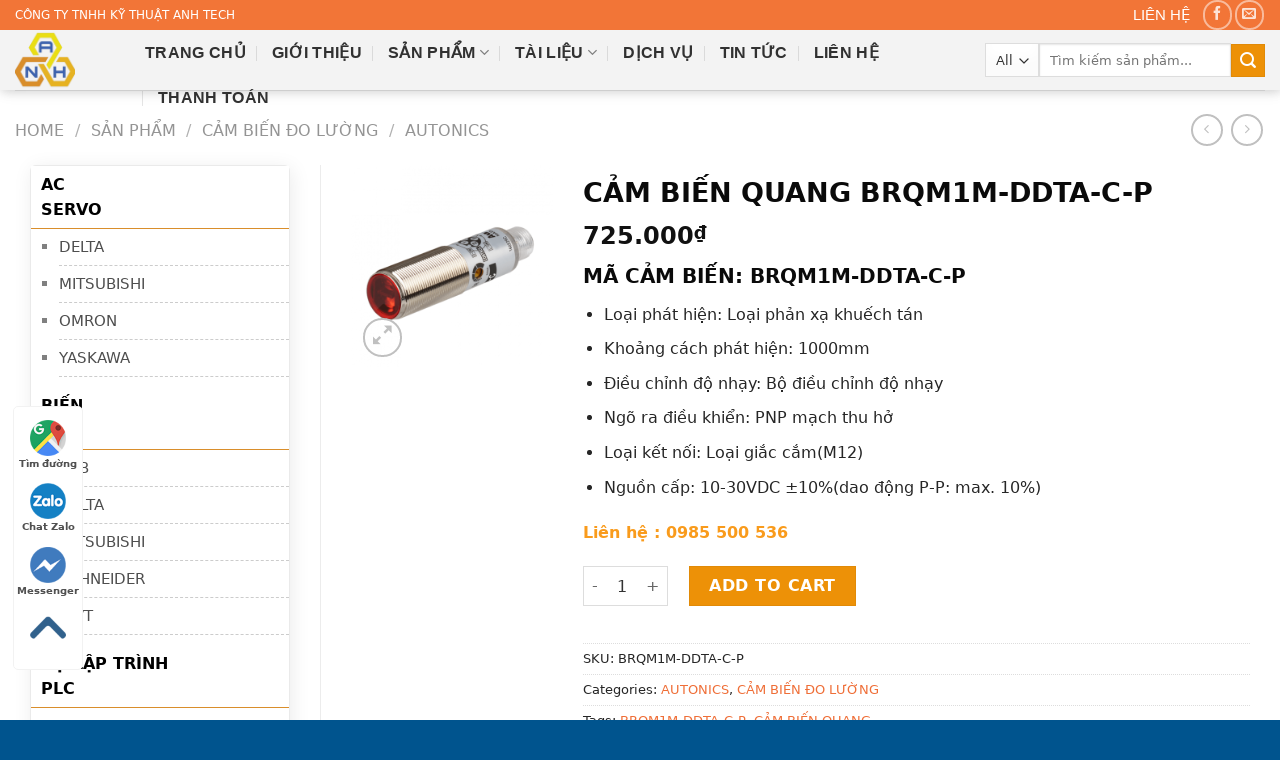

--- FILE ---
content_type: text/html; charset=UTF-8
request_url: https://anhtech.com.vn/san-pham/cam-bien-quang-brqm1m-ddta-c-p/
body_size: 31611
content:
<!DOCTYPE html><!--[if IE 9 ]> <html lang="vi" prefix="og: https://ogp.me/ns#" class="ie9 loading-site no-js"> <![endif]--><!--[if IE 8 ]> <html lang="vi" prefix="og: https://ogp.me/ns#" class="ie8 loading-site no-js"> <![endif]--><!--[if (gte IE 9)|!(IE)]><!--><html lang="vi" prefix="og: https://ogp.me/ns#" class="loading-site no-js"><!--<![endif]--><head>
	<meta charset="UTF-8"/>
	<link rel="profile" href="https://gmpg.org/xfn/11"/>
	<link rel="pingback" href="https://anhtech.com.vn/xmlrpc.php"/>

	<script>(function(html){html.className = html.className.replace(/\bno-js\b/,'js')})(document.documentElement);</script>
<meta name="viewport" content="width=device-width, initial-scale=1, maximum-scale=1"/>
<!-- Tối ưu hóa công cụ tìm kiếm bởi Rank Math - https://rankmath.com/ -->
<title>CẢM BIẾN QUANG BRQM1M-DDTA-C-P</title>
<meta name="description" content="MÃ CẢM BIẾN: BRQM1M-DDTA-C-P ; Loại phát hiện: Loại phản xạ khuếch tán ; Khoảng cách phát hiện: 1000mm ; Điều chỉnh độ nhạy: Bộ điều chỉnh độ nhạy ; Ngõ ra điều khiển: PNP mạch thu hở ; Loại kết nối: Loại giắc cắm(M12) ; Nguồn cấp: 10-30VDC ±10%(dao động P-P: max. 10%) ; Liên hệ : 0985 500 536"/>
<meta name="robots" content="follow, index, max-snippet:-1, max-video-preview:-1, max-image-preview:large"/>
<link rel="canonical" href="https://anhtech.com.vn/san-pham/cam-bien-quang-brqm1m-ddta-c-p/"/>
<meta property="og:locale" content="vi_VN"/>
<meta property="og:type" content="product"/>
<meta property="og:title" content="CẢM BIẾN QUANG BRQM1M-DDTA-C-P"/>
<meta property="og:description" content="MÃ CẢM BIẾN: BRQM1M-DDTA-C-P ; Loại phát hiện: Loại phản xạ khuếch tán ; Khoảng cách phát hiện: 1000mm ; Điều chỉnh độ nhạy: Bộ điều chỉnh độ nhạy ; Ngõ ra điều khiển: PNP mạch thu hở ; Loại kết nối: Loại giắc cắm(M12) ; Nguồn cấp: 10-30VDC ±10%(dao động P-P: max. 10%) ; Liên hệ : 0985 500 536"/>
<meta property="og:url" content="https://anhtech.com.vn/san-pham/cam-bien-quang-brqm1m-ddta-c-p/"/>
<meta property="og:site_name" content="ANH TECH"/>
<meta property="og:updated_time" content="2024-03-01T15:12:32+07:00"/>
<meta property="og:image" content="https://anhtech.com.vn/wp-content/uploads/2023/12/BRQM100-DDTA-C.png"/>
<meta property="og:image:secure_url" content="https://anhtech.com.vn/wp-content/uploads/2023/12/BRQM100-DDTA-C.png"/>
<meta property="og:image:width" content="520"/>
<meta property="og:image:height" content="520"/>
<meta property="og:image:alt" content="BRQM1M-DDTA-C-P"/>
<meta property="og:image:type" content="image/png"/>
<meta property="product:brand" content="simple"/>
<meta property="product:price:amount" content="725"/>
<meta property="product:price:currency" content="VND"/>
<meta property="product:availability" content="instock"/>
<meta name="twitter:card" content="summary_large_image"/>
<meta name="twitter:title" content="CẢM BIẾN QUANG BRQM1M-DDTA-C-P"/>
<meta name="twitter:description" content="MÃ CẢM BIẾN: BRQM1M-DDTA-C-P ; Loại phát hiện: Loại phản xạ khuếch tán ; Khoảng cách phát hiện: 1000mm ; Điều chỉnh độ nhạy: Bộ điều chỉnh độ nhạy ; Ngõ ra điều khiển: PNP mạch thu hở ; Loại kết nối: Loại giắc cắm(M12) ; Nguồn cấp: 10-30VDC ±10%(dao động P-P: max. 10%) ; Liên hệ : 0985 500 536"/>
<meta name="twitter:image" content="https://anhtech.com.vn/wp-content/uploads/2023/12/BRQM100-DDTA-C.png"/>
<meta name="twitter:label1" content="Giá"/>
<meta name="twitter:data1" content="725.000₫"/>
<meta name="twitter:label2" content="Tình trạng sẵn có"/>
<meta name="twitter:data2" content="Còn hàng"/>
<script type="application/ld+json" class="rank-math-schema">{"@context":"https://schema.org","@graph":[{"@type":"Organization","@id":"https://anhtech.com.vn/#organization","name":"Anh Tech","url":"https://anhtech.com.vn"},{"@type":"WebSite","@id":"https://anhtech.com.vn/#website","url":"https://anhtech.com.vn","name":"ANH TECH","publisher":{"@id":"https://anhtech.com.vn/#organization"},"inLanguage":"vi"},{"@type":"ImageObject","@id":"https://anhtech.com.vn/wp-content/uploads/2023/12/BRQM100-DDTA-C.png","url":"https://anhtech.com.vn/wp-content/uploads/2023/12/BRQM100-DDTA-C.png","width":"520","height":"520","inLanguage":"vi"},{"@type":"BreadcrumbList","@id":"https://anhtech.com.vn/san-pham/cam-bien-quang-brqm1m-ddta-c-p/#breadcrumb","itemListElement":[{"@type":"ListItem","position":"1","item":{"@id":"https://anhtech.com.vn","name":"Home"}},{"@type":"ListItem","position":"2","item":{"@id":"https://anhtech.com.vn/san-pham/","name":"S\u1ea2N PH\u1ea8M"}},{"@type":"ListItem","position":"3","item":{"@id":"https://anhtech.com.vn/san-pham/cam-bien-quang-brqm1m-ddta-c-p/","name":"C\u1ea2M BI\u1ebeN QUANG BRQM1M-DDTA-C-P"}}]},{"@type":"ItemPage","@id":"https://anhtech.com.vn/san-pham/cam-bien-quang-brqm1m-ddta-c-p/#webpage","url":"https://anhtech.com.vn/san-pham/cam-bien-quang-brqm1m-ddta-c-p/","name":"C\u1ea2M BI\u1ebeN QUANG BRQM1M-DDTA-C-P","datePublished":"2024-03-01T09:31:29+07:00","dateModified":"2024-03-01T15:12:32+07:00","isPartOf":{"@id":"https://anhtech.com.vn/#website"},"primaryImageOfPage":{"@id":"https://anhtech.com.vn/wp-content/uploads/2023/12/BRQM100-DDTA-C.png"},"inLanguage":"vi","breadcrumb":{"@id":"https://anhtech.com.vn/san-pham/cam-bien-quang-brqm1m-ddta-c-p/#breadcrumb"}},{"@type":"Product","brand":{"@type":"Brand","name":"simple"},"name":"C\u1ea2M BI\u1ebeN QUANG BRQM1M-DDTA-C-P","description":"M\u00c3 C\u1ea2M BI\u1ebeN: BRQM1M-DDTA-C-P\n; Lo\u1ea1i ph\u00e1t hi\u1ec7n: Lo\u1ea1i ph\u1ea3n x\u1ea1 khu\u1ebfch t\u00e1n\n; Kho\u1ea3ng c\u00e1ch ph\u00e1t hi\u1ec7n: 1000mm\n; \u0110i\u1ec1u ch\u1ec9nh \u0111\u1ed9 nh\u1ea1y: B\u1ed9 \u0111i\u1ec1u ch\u1ec9nh \u0111\u1ed9 nh\u1ea1y\n; Ng\u00f5 ra \u0111i\u1ec1u khi\u1ec3n: PNP m\u1ea1ch thu h\u1edf\n; Lo\u1ea1i k\u1ebft n\u1ed1i: Lo\u1ea1i gi\u1eafc c\u1eafm(M12)\n; Ngu\u1ed3n c\u1ea5p: 10-30VDC \u00b110%(dao \u0111\u1ed9ng P-P: max. 10%)\n; Li\u00ean h\u1ec7 : 0985 500 536","sku":"BRQM1M-DDTA-C-P","category":"C\u1ea2M BI\u1ebeN \u0110O L\u01af\u1edcNG &gt; AUTONICS","mainEntityOfPage":{"@id":"https://anhtech.com.vn/san-pham/cam-bien-quang-brqm1m-ddta-c-p/#webpage"},"image":[{"@type":"ImageObject","url":"https://anhtech.com.vn/wp-content/uploads/2023/12/BRQM100-DDTA-C.png","height":"520","width":"520"}],"offers":{"@type":"Offer","price":"725.000","priceCurrency":"VND","priceValidUntil":"2027-12-31","availability":"http://schema.org/InStock","itemCondition":"NewCondition","url":"https://anhtech.com.vn/san-pham/cam-bien-quang-brqm1m-ddta-c-p/","seller":{"@type":"Organization","@id":"https://anhtech.com.vn/","name":"ANH TECH","url":"https://anhtech.com.vn","logo":""}},"@id":"https://anhtech.com.vn/san-pham/cam-bien-quang-brqm1m-ddta-c-p/#richSnippet"}]}</script>
<!-- /Plugin SEO WordPress Rank Math -->

<link rel="dns-prefetch" href="//use.fontawesome.com"/>
<link rel="alternate" type="application/rss+xml" title="Dòng thông tin ANH TECH »" href="https://anhtech.com.vn/feed/"/>
<link rel="alternate" type="application/rss+xml" title="ANH TECH » Dòng bình luận" href="https://anhtech.com.vn/comments/feed/"/>
<link rel="alternate" type="application/rss+xml" title="ANH TECH » CẢM BIẾN QUANG BRQM1M-DDTA-C-P Dòng bình luận" href="https://anhtech.com.vn/san-pham/cam-bien-quang-brqm1m-ddta-c-p/feed/"/>
<link rel="alternate" title="oNhúng (JSON)" type="application/json+oembed" href="https://anhtech.com.vn/wp-json/oembed/1.0/embed?url=https%3A%2F%2Fanhtech.com.vn%2Fsan-pham%2Fcam-bien-quang-brqm1m-ddta-c-p%2F"/>
<link rel="alternate" title="oNhúng (XML)" type="text/xml+oembed" href="https://anhtech.com.vn/wp-json/oembed/1.0/embed?url=https%3A%2F%2Fanhtech.com.vn%2Fsan-pham%2Fcam-bien-quang-brqm1m-ddta-c-p%2F&amp;format=xml"/>
<style id="wp-img-auto-sizes-contain-inline-css" type="text/css">
img:is([sizes=auto i],[sizes^="auto," i]){contain-intrinsic-size:3000px 1500px}
/*# sourceURL=wp-img-auto-sizes-contain-inline-css */
</style>
<style id="wp-emoji-styles-inline-css" type="text/css">

	img.wp-smiley, img.emoji {
		display: inline !important;
		border: none !important;
		box-shadow: none !important;
		height: 1em !important;
		width: 1em !important;
		margin: 0 0.07em !important;
		vertical-align: -0.1em !important;
		background: none !important;
		padding: 0 !important;
	}
/*# sourceURL=wp-emoji-styles-inline-css */
</style>
<style id="wp-block-library-inline-css" type="text/css">
:root{--wp-block-synced-color:#7a00df;--wp-block-synced-color--rgb:122,0,223;--wp-bound-block-color:var(--wp-block-synced-color);--wp-editor-canvas-background:#ddd;--wp-admin-theme-color:#007cba;--wp-admin-theme-color--rgb:0,124,186;--wp-admin-theme-color-darker-10:#006ba1;--wp-admin-theme-color-darker-10--rgb:0,107,160.5;--wp-admin-theme-color-darker-20:#005a87;--wp-admin-theme-color-darker-20--rgb:0,90,135;--wp-admin-border-width-focus:2px}@media (min-resolution:192dpi){:root{--wp-admin-border-width-focus:1.5px}}.wp-element-button{cursor:pointer}:root .has-very-light-gray-background-color{background-color:#eee}:root .has-very-dark-gray-background-color{background-color:#313131}:root .has-very-light-gray-color{color:#eee}:root .has-very-dark-gray-color{color:#313131}:root .has-vivid-green-cyan-to-vivid-cyan-blue-gradient-background{background:linear-gradient(135deg,#00d084,#0693e3)}:root .has-purple-crush-gradient-background{background:linear-gradient(135deg,#34e2e4,#4721fb 50%,#ab1dfe)}:root .has-hazy-dawn-gradient-background{background:linear-gradient(135deg,#faaca8,#dad0ec)}:root .has-subdued-olive-gradient-background{background:linear-gradient(135deg,#fafae1,#67a671)}:root .has-atomic-cream-gradient-background{background:linear-gradient(135deg,#fdd79a,#004a59)}:root .has-nightshade-gradient-background{background:linear-gradient(135deg,#330968,#31cdcf)}:root .has-midnight-gradient-background{background:linear-gradient(135deg,#020381,#2874fc)}:root{--wp--preset--font-size--normal:16px;--wp--preset--font-size--huge:42px}.has-regular-font-size{font-size:1em}.has-larger-font-size{font-size:2.625em}.has-normal-font-size{font-size:var(--wp--preset--font-size--normal)}.has-huge-font-size{font-size:var(--wp--preset--font-size--huge)}.has-text-align-center{text-align:center}.has-text-align-left{text-align:left}.has-text-align-right{text-align:right}.has-fit-text{white-space:nowrap!important}#end-resizable-editor-section{display:none}.aligncenter{clear:both}.items-justified-left{justify-content:flex-start}.items-justified-center{justify-content:center}.items-justified-right{justify-content:flex-end}.items-justified-space-between{justify-content:space-between}.screen-reader-text{border:0;clip-path:inset(50%);height:1px;margin:-1px;overflow:hidden;padding:0;position:absolute;width:1px;word-wrap:normal!important}.screen-reader-text:focus{background-color:#ddd;clip-path:none;color:#444;display:block;font-size:1em;height:auto;left:5px;line-height:normal;padding:15px 23px 14px;text-decoration:none;top:5px;width:auto;z-index:100000}html :where(.has-border-color){border-style:solid}html :where([style*=border-top-color]){border-top-style:solid}html :where([style*=border-right-color]){border-right-style:solid}html :where([style*=border-bottom-color]){border-bottom-style:solid}html :where([style*=border-left-color]){border-left-style:solid}html :where([style*=border-width]){border-style:solid}html :where([style*=border-top-width]){border-top-style:solid}html :where([style*=border-right-width]){border-right-style:solid}html :where([style*=border-bottom-width]){border-bottom-style:solid}html :where([style*=border-left-width]){border-left-style:solid}html :where(img[class*=wp-image-]){height:auto;max-width:100%}:where(figure){margin:0 0 1em}html :where(.is-position-sticky){--wp-admin--admin-bar--position-offset:var(--wp-admin--admin-bar--height,0px)}@media screen and (max-width:600px){html :where(.is-position-sticky){--wp-admin--admin-bar--position-offset:0px}}

/*# sourceURL=wp-block-library-inline-css */
</style><link rel="stylesheet" id="wc-blocks-style-css" href="https://anhtech.com.vn/wp-content/plugins/woocommerce/assets/client/blocks/wc-blocks.css?ver=wc-9.0.3" type="text/css" media="all"/>
<style id="global-styles-inline-css" type="text/css">
:root{--wp--preset--aspect-ratio--square: 1;--wp--preset--aspect-ratio--4-3: 4/3;--wp--preset--aspect-ratio--3-4: 3/4;--wp--preset--aspect-ratio--3-2: 3/2;--wp--preset--aspect-ratio--2-3: 2/3;--wp--preset--aspect-ratio--16-9: 16/9;--wp--preset--aspect-ratio--9-16: 9/16;--wp--preset--color--black: #000000;--wp--preset--color--cyan-bluish-gray: #abb8c3;--wp--preset--color--white: #ffffff;--wp--preset--color--pale-pink: #f78da7;--wp--preset--color--vivid-red: #cf2e2e;--wp--preset--color--luminous-vivid-orange: #ff6900;--wp--preset--color--luminous-vivid-amber: #fcb900;--wp--preset--color--light-green-cyan: #7bdcb5;--wp--preset--color--vivid-green-cyan: #00d084;--wp--preset--color--pale-cyan-blue: #8ed1fc;--wp--preset--color--vivid-cyan-blue: #0693e3;--wp--preset--color--vivid-purple: #9b51e0;--wp--preset--gradient--vivid-cyan-blue-to-vivid-purple: linear-gradient(135deg,rgb(6,147,227) 0%,rgb(155,81,224) 100%);--wp--preset--gradient--light-green-cyan-to-vivid-green-cyan: linear-gradient(135deg,rgb(122,220,180) 0%,rgb(0,208,130) 100%);--wp--preset--gradient--luminous-vivid-amber-to-luminous-vivid-orange: linear-gradient(135deg,rgb(252,185,0) 0%,rgb(255,105,0) 100%);--wp--preset--gradient--luminous-vivid-orange-to-vivid-red: linear-gradient(135deg,rgb(255,105,0) 0%,rgb(207,46,46) 100%);--wp--preset--gradient--very-light-gray-to-cyan-bluish-gray: linear-gradient(135deg,rgb(238,238,238) 0%,rgb(169,184,195) 100%);--wp--preset--gradient--cool-to-warm-spectrum: linear-gradient(135deg,rgb(74,234,220) 0%,rgb(151,120,209) 20%,rgb(207,42,186) 40%,rgb(238,44,130) 60%,rgb(251,105,98) 80%,rgb(254,248,76) 100%);--wp--preset--gradient--blush-light-purple: linear-gradient(135deg,rgb(255,206,236) 0%,rgb(152,150,240) 100%);--wp--preset--gradient--blush-bordeaux: linear-gradient(135deg,rgb(254,205,165) 0%,rgb(254,45,45) 50%,rgb(107,0,62) 100%);--wp--preset--gradient--luminous-dusk: linear-gradient(135deg,rgb(255,203,112) 0%,rgb(199,81,192) 50%,rgb(65,88,208) 100%);--wp--preset--gradient--pale-ocean: linear-gradient(135deg,rgb(255,245,203) 0%,rgb(182,227,212) 50%,rgb(51,167,181) 100%);--wp--preset--gradient--electric-grass: linear-gradient(135deg,rgb(202,248,128) 0%,rgb(113,206,126) 100%);--wp--preset--gradient--midnight: linear-gradient(135deg,rgb(2,3,129) 0%,rgb(40,116,252) 100%);--wp--preset--font-size--small: 13px;--wp--preset--font-size--medium: 20px;--wp--preset--font-size--large: 36px;--wp--preset--font-size--x-large: 42px;--wp--preset--spacing--20: 0.44rem;--wp--preset--spacing--30: 0.67rem;--wp--preset--spacing--40: 1rem;--wp--preset--spacing--50: 1.5rem;--wp--preset--spacing--60: 2.25rem;--wp--preset--spacing--70: 3.38rem;--wp--preset--spacing--80: 5.06rem;--wp--preset--shadow--natural: 6px 6px 9px rgba(0, 0, 0, 0.2);--wp--preset--shadow--deep: 12px 12px 50px rgba(0, 0, 0, 0.4);--wp--preset--shadow--sharp: 6px 6px 0px rgba(0, 0, 0, 0.2);--wp--preset--shadow--outlined: 6px 6px 0px -3px rgb(255, 255, 255), 6px 6px rgb(0, 0, 0);--wp--preset--shadow--crisp: 6px 6px 0px rgb(0, 0, 0);}:where(.is-layout-flex){gap: 0.5em;}:where(.is-layout-grid){gap: 0.5em;}body .is-layout-flex{display: flex;}.is-layout-flex{flex-wrap: wrap;align-items: center;}.is-layout-flex > :is(*, div){margin: 0;}body .is-layout-grid{display: grid;}.is-layout-grid > :is(*, div){margin: 0;}:where(.wp-block-columns.is-layout-flex){gap: 2em;}:where(.wp-block-columns.is-layout-grid){gap: 2em;}:where(.wp-block-post-template.is-layout-flex){gap: 1.25em;}:where(.wp-block-post-template.is-layout-grid){gap: 1.25em;}.has-black-color{color: var(--wp--preset--color--black) !important;}.has-cyan-bluish-gray-color{color: var(--wp--preset--color--cyan-bluish-gray) !important;}.has-white-color{color: var(--wp--preset--color--white) !important;}.has-pale-pink-color{color: var(--wp--preset--color--pale-pink) !important;}.has-vivid-red-color{color: var(--wp--preset--color--vivid-red) !important;}.has-luminous-vivid-orange-color{color: var(--wp--preset--color--luminous-vivid-orange) !important;}.has-luminous-vivid-amber-color{color: var(--wp--preset--color--luminous-vivid-amber) !important;}.has-light-green-cyan-color{color: var(--wp--preset--color--light-green-cyan) !important;}.has-vivid-green-cyan-color{color: var(--wp--preset--color--vivid-green-cyan) !important;}.has-pale-cyan-blue-color{color: var(--wp--preset--color--pale-cyan-blue) !important;}.has-vivid-cyan-blue-color{color: var(--wp--preset--color--vivid-cyan-blue) !important;}.has-vivid-purple-color{color: var(--wp--preset--color--vivid-purple) !important;}.has-black-background-color{background-color: var(--wp--preset--color--black) !important;}.has-cyan-bluish-gray-background-color{background-color: var(--wp--preset--color--cyan-bluish-gray) !important;}.has-white-background-color{background-color: var(--wp--preset--color--white) !important;}.has-pale-pink-background-color{background-color: var(--wp--preset--color--pale-pink) !important;}.has-vivid-red-background-color{background-color: var(--wp--preset--color--vivid-red) !important;}.has-luminous-vivid-orange-background-color{background-color: var(--wp--preset--color--luminous-vivid-orange) !important;}.has-luminous-vivid-amber-background-color{background-color: var(--wp--preset--color--luminous-vivid-amber) !important;}.has-light-green-cyan-background-color{background-color: var(--wp--preset--color--light-green-cyan) !important;}.has-vivid-green-cyan-background-color{background-color: var(--wp--preset--color--vivid-green-cyan) !important;}.has-pale-cyan-blue-background-color{background-color: var(--wp--preset--color--pale-cyan-blue) !important;}.has-vivid-cyan-blue-background-color{background-color: var(--wp--preset--color--vivid-cyan-blue) !important;}.has-vivid-purple-background-color{background-color: var(--wp--preset--color--vivid-purple) !important;}.has-black-border-color{border-color: var(--wp--preset--color--black) !important;}.has-cyan-bluish-gray-border-color{border-color: var(--wp--preset--color--cyan-bluish-gray) !important;}.has-white-border-color{border-color: var(--wp--preset--color--white) !important;}.has-pale-pink-border-color{border-color: var(--wp--preset--color--pale-pink) !important;}.has-vivid-red-border-color{border-color: var(--wp--preset--color--vivid-red) !important;}.has-luminous-vivid-orange-border-color{border-color: var(--wp--preset--color--luminous-vivid-orange) !important;}.has-luminous-vivid-amber-border-color{border-color: var(--wp--preset--color--luminous-vivid-amber) !important;}.has-light-green-cyan-border-color{border-color: var(--wp--preset--color--light-green-cyan) !important;}.has-vivid-green-cyan-border-color{border-color: var(--wp--preset--color--vivid-green-cyan) !important;}.has-pale-cyan-blue-border-color{border-color: var(--wp--preset--color--pale-cyan-blue) !important;}.has-vivid-cyan-blue-border-color{border-color: var(--wp--preset--color--vivid-cyan-blue) !important;}.has-vivid-purple-border-color{border-color: var(--wp--preset--color--vivid-purple) !important;}.has-vivid-cyan-blue-to-vivid-purple-gradient-background{background: var(--wp--preset--gradient--vivid-cyan-blue-to-vivid-purple) !important;}.has-light-green-cyan-to-vivid-green-cyan-gradient-background{background: var(--wp--preset--gradient--light-green-cyan-to-vivid-green-cyan) !important;}.has-luminous-vivid-amber-to-luminous-vivid-orange-gradient-background{background: var(--wp--preset--gradient--luminous-vivid-amber-to-luminous-vivid-orange) !important;}.has-luminous-vivid-orange-to-vivid-red-gradient-background{background: var(--wp--preset--gradient--luminous-vivid-orange-to-vivid-red) !important;}.has-very-light-gray-to-cyan-bluish-gray-gradient-background{background: var(--wp--preset--gradient--very-light-gray-to-cyan-bluish-gray) !important;}.has-cool-to-warm-spectrum-gradient-background{background: var(--wp--preset--gradient--cool-to-warm-spectrum) !important;}.has-blush-light-purple-gradient-background{background: var(--wp--preset--gradient--blush-light-purple) !important;}.has-blush-bordeaux-gradient-background{background: var(--wp--preset--gradient--blush-bordeaux) !important;}.has-luminous-dusk-gradient-background{background: var(--wp--preset--gradient--luminous-dusk) !important;}.has-pale-ocean-gradient-background{background: var(--wp--preset--gradient--pale-ocean) !important;}.has-electric-grass-gradient-background{background: var(--wp--preset--gradient--electric-grass) !important;}.has-midnight-gradient-background{background: var(--wp--preset--gradient--midnight) !important;}.has-small-font-size{font-size: var(--wp--preset--font-size--small) !important;}.has-medium-font-size{font-size: var(--wp--preset--font-size--medium) !important;}.has-large-font-size{font-size: var(--wp--preset--font-size--large) !important;}.has-x-large-font-size{font-size: var(--wp--preset--font-size--x-large) !important;}
/*# sourceURL=global-styles-inline-css */
</style>

<style id="classic-theme-styles-inline-css" type="text/css">
/*! This file is auto-generated */
.wp-block-button__link{color:#fff;background-color:#32373c;border-radius:9999px;box-shadow:none;text-decoration:none;padding:calc(.667em + 2px) calc(1.333em + 2px);font-size:1.125em}.wp-block-file__button{background:#32373c;color:#fff;text-decoration:none}
/*# sourceURL=/wp-includes/css/classic-themes.min.css */
</style>
<link rel="stylesheet" id="related-posts-by-taxonomy-css" href="https://anhtech.com.vn/wp-content/plugins/related-posts-by-taxonomy/includes/assets/css/styles.css?ver=6.9" type="text/css" media="all"/>
<link rel="stylesheet" id="photoswipe-css" href="https://anhtech.com.vn/wp-content/plugins/woocommerce/assets/css/photoswipe/photoswipe.min.css?ver=9.0.3" type="text/css" media="all"/>
<link rel="stylesheet" id="photoswipe-default-skin-css" href="https://anhtech.com.vn/wp-content/plugins/woocommerce/assets/css/photoswipe/default-skin/default-skin.min.css?ver=9.0.3" type="text/css" media="all"/>
<style id="woocommerce-inline-inline-css" type="text/css">
.woocommerce form .form-row .required { visibility: visible; }
/*# sourceURL=woocommerce-inline-inline-css */
</style>
<link rel="stylesheet" id="flatsome-icons-css" href="https://anhtech.com.vn/wp-content/themes/flatsome/assets/css/fl-icons.css?ver=3.12" type="text/css" media="all"/>
<link rel="stylesheet" id="font-awesome-official-css" href="https://use.fontawesome.com/releases/v5.15.2/css/all.css" type="text/css" media="all" integrity="sha384-vSIIfh2YWi9wW0r9iZe7RJPrKwp6bG+s9QZMoITbCckVJqGCCRhc+ccxNcdpHuYu" crossorigin="anonymous"/>
<link rel="stylesheet" id="flatsome-main-css" href="https://anhtech.com.vn/wp-content/themes/flatsome/assets/css/flatsome.css?ver=3.13.2" type="text/css" media="all"/>
<link rel="stylesheet" id="flatsome-shop-css" href="https://anhtech.com.vn/wp-content/themes/flatsome/assets/css/flatsome-shop.css?ver=3.13.2" type="text/css" media="all"/>
<link rel="stylesheet" id="flatsome-style-css" href="https://anhtech.com.vn/wp-content/themes/print/style.css?ver=3.0" type="text/css" media="all"/>
<link rel="stylesheet" id="font-awesome-official-v4shim-css" href="https://use.fontawesome.com/releases/v5.15.2/css/v4-shims.css" type="text/css" media="all" integrity="sha384-1CjXmylX8++C7CVZORGA9EwcbYDfZV2D4Kl1pTm3hp2I/usHDafIrgBJNuRTDQ4f" crossorigin="anonymous"/>
<style id="font-awesome-official-v4shim-inline-css" type="text/css">
@font-face {
font-family: "FontAwesome";
font-display: block;
src: url("https://use.fontawesome.com/releases/v5.15.2/webfonts/fa-brands-400.eot"),
		url("https://use.fontawesome.com/releases/v5.15.2/webfonts/fa-brands-400.eot?#iefix") format("embedded-opentype"),
		url("https://use.fontawesome.com/releases/v5.15.2/webfonts/fa-brands-400.woff2") format("woff2"),
		url("https://use.fontawesome.com/releases/v5.15.2/webfonts/fa-brands-400.woff") format("woff"),
		url("https://use.fontawesome.com/releases/v5.15.2/webfonts/fa-brands-400.ttf") format("truetype"),
		url("https://use.fontawesome.com/releases/v5.15.2/webfonts/fa-brands-400.svg#fontawesome") format("svg");
}

@font-face {
font-family: "FontAwesome";
font-display: block;
src: url("https://use.fontawesome.com/releases/v5.15.2/webfonts/fa-solid-900.eot"),
		url("https://use.fontawesome.com/releases/v5.15.2/webfonts/fa-solid-900.eot?#iefix") format("embedded-opentype"),
		url("https://use.fontawesome.com/releases/v5.15.2/webfonts/fa-solid-900.woff2") format("woff2"),
		url("https://use.fontawesome.com/releases/v5.15.2/webfonts/fa-solid-900.woff") format("woff"),
		url("https://use.fontawesome.com/releases/v5.15.2/webfonts/fa-solid-900.ttf") format("truetype"),
		url("https://use.fontawesome.com/releases/v5.15.2/webfonts/fa-solid-900.svg#fontawesome") format("svg");
}

@font-face {
font-family: "FontAwesome";
font-display: block;
src: url("https://use.fontawesome.com/releases/v5.15.2/webfonts/fa-regular-400.eot"),
		url("https://use.fontawesome.com/releases/v5.15.2/webfonts/fa-regular-400.eot?#iefix") format("embedded-opentype"),
		url("https://use.fontawesome.com/releases/v5.15.2/webfonts/fa-regular-400.woff2") format("woff2"),
		url("https://use.fontawesome.com/releases/v5.15.2/webfonts/fa-regular-400.woff") format("woff"),
		url("https://use.fontawesome.com/releases/v5.15.2/webfonts/fa-regular-400.ttf") format("truetype"),
		url("https://use.fontawesome.com/releases/v5.15.2/webfonts/fa-regular-400.svg#fontawesome") format("svg");
unicode-range: U+F004-F005,U+F007,U+F017,U+F022,U+F024,U+F02E,U+F03E,U+F044,U+F057-F059,U+F06E,U+F070,U+F075,U+F07B-F07C,U+F080,U+F086,U+F089,U+F094,U+F09D,U+F0A0,U+F0A4-F0A7,U+F0C5,U+F0C7-F0C8,U+F0E0,U+F0EB,U+F0F3,U+F0F8,U+F0FE,U+F111,U+F118-F11A,U+F11C,U+F133,U+F144,U+F146,U+F14A,U+F14D-F14E,U+F150-F152,U+F15B-F15C,U+F164-F165,U+F185-F186,U+F191-F192,U+F1AD,U+F1C1-F1C9,U+F1CD,U+F1D8,U+F1E3,U+F1EA,U+F1F6,U+F1F9,U+F20A,U+F247-F249,U+F24D,U+F254-F25B,U+F25D,U+F267,U+F271-F274,U+F279,U+F28B,U+F28D,U+F2B5-F2B6,U+F2B9,U+F2BB,U+F2BD,U+F2C1-F2C2,U+F2D0,U+F2D2,U+F2DC,U+F2ED,U+F328,U+F358-F35B,U+F3A5,U+F3D1,U+F410,U+F4AD;
}
/*# sourceURL=font-awesome-official-v4shim-inline-css */
</style>
<script type="text/javascript" src="https://anhtech.com.vn/wp-includes/js/jquery/jquery.min.js?ver=3.7.1" id="jquery-core-js"></script>
<script type="text/javascript" src="https://anhtech.com.vn/wp-includes/js/jquery/jquery-migrate.min.js?ver=3.4.1" id="jquery-migrate-js"></script>
<script type="text/javascript" src="https://anhtech.com.vn/wp-content/plugins/woocommerce/assets/js/jquery-blockui/jquery.blockUI.min.js?ver=2.7.0-wc.9.0.3" id="jquery-blockui-js" defer="defer" data-wp-strategy="defer"></script>
<script type="text/javascript" id="wc-add-to-cart-js-extra">
/* <![CDATA[ */
var wc_add_to_cart_params = {"ajax_url":"/wp-admin/admin-ajax.php","wc_ajax_url":"/?wc-ajax=%%endpoint%%","i18n_view_cart":"View cart","cart_url":"https://anhtech.com.vn/gio-hang/","is_cart":"","cart_redirect_after_add":"yes"};
//# sourceURL=wc-add-to-cart-js-extra
/* ]]> */
</script>
<script type="text/javascript" src="https://anhtech.com.vn/wp-content/plugins/woocommerce/assets/js/frontend/add-to-cart.min.js?ver=9.0.3" id="wc-add-to-cart-js" defer="defer" data-wp-strategy="defer"></script>
<script type="text/javascript" src="https://anhtech.com.vn/wp-content/plugins/woocommerce/assets/js/photoswipe/photoswipe.min.js?ver=4.1.1-wc.9.0.3" id="photoswipe-js" defer="defer" data-wp-strategy="defer"></script>
<script type="text/javascript" src="https://anhtech.com.vn/wp-content/plugins/woocommerce/assets/js/photoswipe/photoswipe-ui-default.min.js?ver=4.1.1-wc.9.0.3" id="photoswipe-ui-default-js" defer="defer" data-wp-strategy="defer"></script>
<script type="text/javascript" id="wc-single-product-js-extra">
/* <![CDATA[ */
var wc_single_product_params = {"i18n_required_rating_text":"Please select a rating","review_rating_required":"yes","flexslider":{"rtl":false,"animation":"slide","smoothHeight":true,"directionNav":false,"controlNav":"thumbnails","slideshow":false,"animationSpeed":500,"animationLoop":false,"allowOneSlide":false},"zoom_enabled":"","zoom_options":[],"photoswipe_enabled":"1","photoswipe_options":{"shareEl":false,"closeOnScroll":false,"history":false,"hideAnimationDuration":0,"showAnimationDuration":0},"flexslider_enabled":""};
//# sourceURL=wc-single-product-js-extra
/* ]]> */
</script>
<script type="text/javascript" src="https://anhtech.com.vn/wp-content/plugins/woocommerce/assets/js/frontend/single-product.min.js?ver=9.0.3" id="wc-single-product-js" defer="defer" data-wp-strategy="defer"></script>
<script type="text/javascript" src="https://anhtech.com.vn/wp-content/plugins/woocommerce/assets/js/js-cookie/js.cookie.min.js?ver=2.1.4-wc.9.0.3" id="js-cookie-js" defer="defer" data-wp-strategy="defer"></script>
<script type="text/javascript" id="woocommerce-js-extra">
/* <![CDATA[ */
var woocommerce_params = {"ajax_url":"/wp-admin/admin-ajax.php","wc_ajax_url":"/?wc-ajax=%%endpoint%%"};
//# sourceURL=woocommerce-js-extra
/* ]]> */
</script>
<script type="text/javascript" src="https://anhtech.com.vn/wp-content/plugins/woocommerce/assets/js/frontend/woocommerce.min.js?ver=9.0.3" id="woocommerce-js" defer="defer" data-wp-strategy="defer"></script>
<link rel="https://api.w.org/" href="https://anhtech.com.vn/wp-json/"/><link rel="alternate" title="JSON" type="application/json" href="https://anhtech.com.vn/wp-json/wp/v2/product/4251"/><link rel="EditURI" type="application/rsd+xml" title="RSD" href="https://anhtech.com.vn/xmlrpc.php?rsd"/>
<meta name="generator" content="WordPress 6.9"/>
<link rel="shortlink" href="https://anhtech.com.vn/?p=4251"/>
<style>.bg{opacity: 0; transition: opacity 1s; -webkit-transition: opacity 1s;} .bg-loaded{opacity: 1;}</style><!--[if IE]><link rel="stylesheet" type="text/css" href="https://anhtech.com.vn/wp-content/themes/flatsome/assets/css/ie-fallback.css"><script src="//cdnjs.cloudflare.com/ajax/libs/html5shiv/3.6.1/html5shiv.js"></script><script>var head = document.getElementsByTagName('head')[0],style = document.createElement('style');style.type = 'text/css';style.styleSheet.cssText = ':before,:after{content:none !important';head.appendChild(style);setTimeout(function(){head.removeChild(style);}, 0);</script><script src="https://anhtech.com.vn/wp-content/themes/flatsome/assets/libs/ie-flexibility.js"></script><![endif]-->	<noscript><style>.woocommerce-product-gallery{ opacity: 1 !important; }</style></noscript>
	<link rel="icon" href="https://anhtech.com.vn/wp-content/uploads/2021/04/cropped-ANH-TECH-LOGO-32x32.png" sizes="32x32"/>
<link rel="icon" href="https://anhtech.com.vn/wp-content/uploads/2021/04/cropped-ANH-TECH-LOGO-192x192.png" sizes="192x192"/>
<link rel="apple-touch-icon" href="https://anhtech.com.vn/wp-content/uploads/2021/04/cropped-ANH-TECH-LOGO-180x180.png"/>
<meta name="msapplication-TileImage" content="https://anhtech.com.vn/wp-content/uploads/2021/04/cropped-ANH-TECH-LOGO-270x270.png"/>
<style id="custom-css" type="text/css">:root {--primary-color: #ef6e37;}.full-width .ubermenu-nav, .container, .row{max-width: 1370px}.row.row-collapse{max-width: 1340px}.row.row-small{max-width: 1362.5px}.row.row-large{max-width: 1400px}.header-main{height: 60px}#logo img{max-height: 60px}#logo{width:100px;}.header-bottom{min-height: 10px}.header-top{min-height: 22px}.transparent .header-main{height: 140px}.transparent #logo img{max-height: 140px}.has-transparent + .page-title:first-of-type,.has-transparent + #main > .page-title,.has-transparent + #main > div > .page-title,.has-transparent + #main .page-header-wrapper:first-of-type .page-title{padding-top: 170px;}.header.show-on-scroll,.stuck .header-main{height:70px!important}.stuck #logo img{max-height: 70px!important}.search-form{ width: 100%;}.header-bg-color, .header-wrapper {background-color: rgba(242,242,242,0.58)}.header-bottom {background-color: #f1f1f1}.top-bar-nav > li > a{line-height: 20px }.stuck .header-main .nav > li > a{line-height: 50px }.header-bottom-nav > li > a{line-height: 20px }@media (max-width: 549px) {.header-main{height: 55px}#logo img{max-height: 55px}}.nav-dropdown{border-radius:15px}.nav-dropdown{font-size:100%}.header-top{background-color:#f27537!important;}/* Color */.accordion-title.active, .has-icon-bg .icon .icon-inner,.logo a, .primary.is-underline, .primary.is-link, .badge-outline .badge-inner, .nav-outline > li.active> a,.nav-outline >li.active > a, .cart-icon strong,[data-color='primary'], .is-outline.primary{color: #ef6e37;}/* Color !important */[data-text-color="primary"]{color: #ef6e37!important;}/* Background Color */[data-text-bg="primary"]{background-color: #ef6e37;}/* Background */.scroll-to-bullets a,.featured-title, .label-new.menu-item > a:after, .nav-pagination > li > .current,.nav-pagination > li > span:hover,.nav-pagination > li > a:hover,.has-hover:hover .badge-outline .badge-inner,button[type="submit"], .button.wc-forward:not(.checkout):not(.checkout-button), .button.submit-button, .button.primary:not(.is-outline),.featured-table .title,.is-outline:hover, .has-icon:hover .icon-label,.nav-dropdown-bold .nav-column li > a:hover, .nav-dropdown.nav-dropdown-bold > li > a:hover, .nav-dropdown-bold.dark .nav-column li > a:hover, .nav-dropdown.nav-dropdown-bold.dark > li > a:hover, .is-outline:hover, .tagcloud a:hover,.grid-tools a, input[type='submit']:not(.is-form), .box-badge:hover .box-text, input.button.alt,.nav-box > li > a:hover,.nav-box > li.active > a,.nav-pills > li.active > a ,.current-dropdown .cart-icon strong, .cart-icon:hover strong, .nav-line-bottom > li > a:before, .nav-line-grow > li > a:before, .nav-line > li > a:before,.banner, .header-top, .slider-nav-circle .flickity-prev-next-button:hover svg, .slider-nav-circle .flickity-prev-next-button:hover .arrow, .primary.is-outline:hover, .button.primary:not(.is-outline), input[type='submit'].primary, input[type='submit'].primary, input[type='reset'].button, input[type='button'].primary, .badge-inner{background-color: #ef6e37;}/* Border */.nav-vertical.nav-tabs > li.active > a,.scroll-to-bullets a.active,.nav-pagination > li > .current,.nav-pagination > li > span:hover,.nav-pagination > li > a:hover,.has-hover:hover .badge-outline .badge-inner,.accordion-title.active,.featured-table,.is-outline:hover, .tagcloud a:hover,blockquote, .has-border, .cart-icon strong:after,.cart-icon strong,.blockUI:before, .processing:before,.loading-spin, .slider-nav-circle .flickity-prev-next-button:hover svg, .slider-nav-circle .flickity-prev-next-button:hover .arrow, .primary.is-outline:hover{border-color: #ef6e37}.nav-tabs > li.active > a{border-top-color: #ef6e37}.widget_shopping_cart_content .blockUI.blockOverlay:before { border-left-color: #ef6e37 }.woocommerce-checkout-review-order .blockUI.blockOverlay:before { border-left-color: #ef6e37 }/* Fill */.slider .flickity-prev-next-button:hover svg,.slider .flickity-prev-next-button:hover .arrow{fill: #ef6e37;}/* Background Color */[data-icon-label]:after, .secondary.is-underline:hover,.secondary.is-outline:hover,.icon-label,.button.secondary:not(.is-outline),.button.alt:not(.is-outline), .badge-inner.on-sale, .button.checkout, .single_add_to_cart_button, .current .breadcrumb-step{ background-color:#ed9107; }[data-text-bg="secondary"]{background-color: #ed9107;}/* Color */.secondary.is-underline,.secondary.is-link, .secondary.is-outline,.stars a.active, .star-rating:before, .woocommerce-page .star-rating:before,.star-rating span:before, .color-secondary{color: #ed9107}/* Color !important */[data-text-color="secondary"]{color: #ed9107!important;}/* Border */.secondary.is-outline:hover{border-color:#ed9107}body{font-size: 100%;}@media screen and (max-width: 549px){body{font-size: 100%;}}body{font-family:"Roboto", sans-serif}body{font-weight: 0}body{color: #262626}.nav > li > a {font-family:"Roboto", sans-serif;}.mobile-sidebar-levels-2 .nav > li > ul > li > a {font-family:"Roboto", sans-serif;}.nav > li > a {font-weight: 700;}.mobile-sidebar-levels-2 .nav > li > ul > li > a {font-weight: 700;}h1,h2,h3,h4,h5,h6,.heading-font, .off-canvas-center .nav-sidebar.nav-vertical > li > a{font-family: "Roboto", sans-serif;}h1,h2,h3,h4,h5,h6,.heading-font,.banner h1,.banner h2{font-weight: 700;}h1,h2,h3,h4,h5,h6,.heading-font{color: #0a0a0a;}.alt-font{font-family: "Dancing Script", sans-serif;}.alt-font{font-weight: 400!important;}.header:not(.transparent) .top-bar-nav > li > a {color: #ffffff;}a{color: #ef6e37;}a:hover{color: #02adff;}.tagcloud a:hover{border-color: #02adff;background-color: #02adff;}.widget a{color: #1e1e1e;}.widget a:hover{color: #0073d1;}.widget .tagcloud a:hover{border-color: #0073d1; background-color: #0073d1;}.is-divider{background-color: #ef6e37;}.shop-page-title.featured-title .title-overlay{background-color: rgba(0,0,0,0.3);}.has-equal-box-heights .box-image {padding-top: 100%;}.shop-page-title.featured-title .title-bg{ background-image: url(https://anhtech.com.vn/wp-content/uploads/2023/12/BRQM100-DDTA-C.png)!important;}@media screen and (min-width: 550px){.products .box-vertical .box-image{min-width: 500px!important;width: 500px!important;}}.header-main .social-icons,.header-main .cart-icon strong,.header-main .menu-title,.header-main .header-button > .button.is-outline,.header-main .nav > li > a > i:not(.icon-angle-down){color: #ef6e37!important;}.header-main .header-button > .button.is-outline,.header-main .cart-icon strong:after,.header-main .cart-icon strong{border-color: #ef6e37!important;}.header-main .header-button > .button:not(.is-outline){background-color: #ef6e37!important;}.header-main .current-dropdown .cart-icon strong,.header-main .header-button > .button:hover,.header-main .header-button > .button:hover i,.header-main .header-button > .button:hover span{color:#FFF!important;}.header-main .menu-title:hover,.header-main .social-icons a:hover,.header-main .header-button > .button.is-outline:hover,.header-main .nav > li > a:hover > i:not(.icon-angle-down){color: #ef6e37!important;}.header-main .current-dropdown .cart-icon strong,.header-main .header-button > .button:hover{background-color: #ef6e37!important;}.header-main .current-dropdown .cart-icon strong:after,.header-main .current-dropdown .cart-icon strong,.header-main .header-button > .button:hover{border-color: #ef6e37!important;}.absolute-footer, html{background-color: #00548e}.page-title-small + main .product-container > .row{padding-top:0;}/* Custom CSS */#header-contact li a{letter-spacing: 0;text-transform: none;font-size: 14px;color: white}.nav-dropdown>li>a:hover{color: #006ad0;padding-left:7px}.nav > li > a {font-size: 15px;color: #313131;}.nav-dropdown{padding:0}.nav-dropdown>li>a{font-size:15px !important;border-bottom:1px dashed #eaeaea !important; padding:9px 0;color: #252525;}.row-small>.flickity-viewport>.flickity-slider>.col, .row-small>.col {padding: 0 5px 10px;margin-bottom: 0;}.flickity-prev-next-button{width:75px}.flickity-page-dots .dot{width:9px; height:9px}.slider-section .box-text{padding: 5px;background:#00000073;border-bottom-left-radius:5px; border-bottom-right-radius:5px}.slider-section .box-text h4{font-weight:normal; font-size:15px; text-shadow:none}.section-title-container {margin-bottom: 10px;}.post-item .box-image:hover::before{-webkit-animation:shine .75s;animation:shine .75s}@-webkit-keyframes shine{100%{left:125%}}@keyframes shine{100%{left:125%}}.post-item .box-image::before{position:absolute;top:0;left:-75%;z-index:2;display:block;content:'';width:50%;height:100%;background:-webkit-linear-gradient(left,rgba(255,255,255,0) 0,rgba(255,255,255,.3) 100%);background:linear-gradient(to right,rgba(255,255,255,0) 0,rgba(255,255,255,.3) 100%);-webkit-transform:skewX(-25deg);transform:skewX(-25deg)}.box-blog-post .is-divider{display:none}.list-post .post-item .post-title{margin-bottom:5px; }.list-post .post-item .from_the_blog_excerpt{font-size:14px; color:gray}.list-post.large-columns-5{margin-left:-5px !important; margin-right:-5px !important}.list-post .post-item .box-image{border-radius:6px}.gioi-thieu-section .large-12{padding-bottom:10px}.gioi-thieu-section h1{font-size: 28px;color: #316ad0;}.an-pham-section .large-12{padding-bottom:0}.home .button{font-weight: normal;letter-spacing: 0;font-size: 15px;}.gioi-thieu-section .icon-box p{font-size:15px; color:gray}.gioi-thieu-section .icon-box{margin-bottom:30px}.gioi-thieu-section .icon-box h3{font-size: 18px;margin-bottom: 5px;color: #006ad0;}.gioi-thieu-section .large-7 .large-6{padding-top:20px}.img-banner img{border-radius:6px}.slider-section .col.large-3 .box-image{border-radius:6px}.slider-section .img-inner{border-radius:10px}.header-nav li a:hover, .header-nav li.active a{color:#006ad0}.header-nav li a{font-size:16px}.tab-phong-cach li {margin-right: 0;}.tab-phong-cach li.active:before {content: "";position: absolute;width: 0;height: 0;border-style: solid;border-width: 10px 10px 0 10px;border-color:#0077dd transparent transparent transparent;bottom: -5px;left: 0;right: 0;margin: 0 auto;}.tab-phong-cach li.active a {background: #0077dd;border: 1px solid #0172d9;color: white;}.tab-phong-cach li a {border-radius:5px;text-transform: uppercase;border: solid 1px #808080;font-weight: normal;padding-left: 20px;padding-right: 20px;padding-top: 8px;padding-bottom: 8px;color: #000;display: block;margin: 5px;}.section-title-center{margin-bottom:0}.cong-nghe-in-section .icon-box h3{font-size: 17px;color: #006ad0;margin-bottom: 3px;}.cong-nghe-in-section .icon-box p{font-size: 14px;color: gray;}.cong-nghe-in-section .col{padding-bottom:0}.list-post2 .post-item .post-title{font-size:17px;margin-bottom:10px}.list-post2 .post-item .col-inner{box-shadow: 2px 2px 30px #00000012;border-radius: 10px;}.list-post2 .post-item .box-text{padding:20px}.lien-he-section .cot3{padding-left:20px;padding-right:20px}.lien-he-section .flickity-prev-next-button{display:none}.nav-dropdown.nav-dropdown-default>li>a{color:#484848 !important}.list-post2 .post-item .box-image{border-top-left-radius:10px; border-top-right-radius:10px}.footer-section2 .large-4 {flex-basis: 30%;max-width: 30%;}.footer-section2 .large-2 {flex-basis: 20%;max-width: 20%;}.footer-section2 .col{padding-bottom:0}.tin-tuc-section .large-12{padding-bottom:0}.slide-anh img{border-radius:5px}.footer-section2{color:#cccccc}a.back-to-top{background:#006ad0 !important; border:none !important; color:white !important}.footer-section2 ul li{margin-bottom: 5px;list-style: square;}.footer-section2 ul li a:hover{text-decoration:underline; color:#2fa9e0}.footer-section2 ul, .footer-section2 p{margin-bottom:7px}.footer-secondary {font-size:14px;padding: 0;}.tin-tuc-section .flickity-prev-next-button {width: 45px;}.widget_nav_menu{background: #ffffff;border: 1px solid #eaeaea;box-shadow: 2px 3px 20px #00000014;border-radius: 6px;}.blog-archive .large-3{padding-right:0}.widget .is-divider{display:none}.header-main{box-shadow: 2px 2px 15px #00000014;}.page-wrapper {padding-top: 20px;padding-bottom: 20px;}#breadcrumbs{font-size:15px;margin-bottom: 9px;}.widget ul.sub-menu{display: block !important;border-left: none;margin-left: 0;padding-left: 20px;}.widget .toggle{display:none}.widget ul.sub-menu li{border-bottom: 1px dashed #cccccc;list-style: square;margin-left: 8px;color: gray;}.widget ul.menu>li+li{border-top:none}.widget a:hover{color:white}.widget ul li a{ border-bottom: 1px solid #00c9ff;color: #ffffff;font-weight: bold;text-transform: uppercase;background: #006ad0;padding-left: 10px;}.widget ul.sub-menu li a{ background:white; padding: 6px 0;font-size: 15px;color: #4e4e4e;font-weight: normal;border-bottom: none;text-transform: none;}.lien-he-section .col{padding-bottom:0}span.widget-title{letter-spacing: 0;font-size: 20px;border-bottom: 3px solid #cacaca;padding-bottom: 7px;margin-bottom: 10px;display: block;color: #424242;}.tin-tuc-section{padding-bottom:10px !important}.banner-img img{border-radius:6px}.nav-dropdown.nav-dropdown-default>li>a:hover{color:#006ad0 !important}.blog-single .large-3{padding-right:0}.tag-meta-post {margin-bottom: 15px;}.tag-meta-post, .tag-meta-post a {font-size: 14px;color: gray;}.tag-meta-post .luot-xem {padding-left: 3px;padding-right: 10px;}.tag-meta-post .meta-date-capnhat {padding-left: 4px;padding-right: 6px;}.danh-muc ul {display:inline-block;margin-bottom: 0;margin-left: 10px;}.danh-muc ul li {display:inline-block;padding-right: 5px;margin-bottom: 0;}.tag-meta-post, .tag-meta-post a {font-size: 14px;color: gray;}.blog-archive .taxonomy-description{margin-bottom:20px}.blog-single .entry-title{font-size: 22px;}.is-divider{display:none}.blog-archive .page-title{margin-bottom:15px;letter-spacing: 0;font-size: 20px;}.blog-archive .taxonomy-description ul li{margin-left:25px}.blog-archive .post-item .box-image{border-radius:5px}.blog-archive .post-item{padding-bottom:0px}.blog-archive .post-item .post-title{margin-bottom:5px}.blog-archive .post-item .from_the_blog_excerpt{font-size:14px; color:gray}.widget ul.sub-menu li a:hover{color:#006ad0}.tag-meta-post a:hover{color:#006ad0; text-decoration:underline}.entry-header-text {padding: 0;}.meta-related {background: #e6f4ff;padding: 15px 0; margin-bottom:15px}.meta-related ul {margin-bottom: 0;margin-left: 15px;}.meta-related ul li {font-size: 15px;margin-bottom:2px}.xem-them .tieu-de-xem-them {font-weight: 700;display: block;margin-bottom: 10px;font-size: 18px;color: black;}.xem-them ul li {margin-bottom: 3px;}.xem-them ul li a {font-weight: normal;font-size: 16px;color: #03509a;}.xem-them ul li a:hover {text-decoration: underline;}.thong-tin-san-pham .right{padding-left:10px;width: 50%;float: right;display: inline-block;}.thong-tin-san-pham .left{padding-right:10px;width: 50%;float: left;display: inline-block;}.thong-tin-san-pham h3{font-size: 18px;margin-bottom: 9px;text-transform: uppercase;border-bottom: 2px solid #e8e8e8;padding-bottom: 7px;color: #006ad0;}.thong-tin-san-pham{margin-bottom:10px}.page-left-sidebar .large-3{border-right:none !important;padding-right:0}h1.entry-title.mb {margin-bottom: 14px;text-transform: none;letter-spacing: 0;font-size: 22px;}.home .header-main{box-shadow:none}.page-left-sidebar .large-9{padding-left:30px}.page-left-sidebar .page-inner ul{margin-left:20px}.thong-tin-san-pham .row-info{border-bottom: 1px solid #e6e6e6;padding-bottom: 3px;}.thong-tin-san-pham, .thong-tin-san-pham .row-info{display:inline-block; clear:both; width:100%; font-size:15px}.ghi-chu p{margin-bottom:0 !important}.blog-single .entry-meta {text-transform: none;font-size: 14px;letter-spacing: 0;color: gray;border-top: 1px solid #e2e2e2;border-bottom: 1px solid #e2e2e2;padding: 10px;background: #f9f9f9;}.danh-muc {margin-bottom: 15px;}.danh-muc span.title, .the-tim-kiem span.title {border-radius: 4px;background: #797979;padding: 4px 10px;color: white;margin-right: 5px;}.entry-meta .danh-muc a, .entry-meta .the-tim-kiem a {line-height:32px;border-radius: 4px;margin-bottom: 10px;padding: 4px 10px;background: #dedede;color: #464646;}.blog-single .blog-share{text-align:left}.danh-muc a:hover, .the-tim-kiem a:hover {background: #a7a7a7;color: white;}.bai-viet-lien-quan {margin-top: 15px;}.bai-viet-lien-quan h3 {font-size: 18px;color: black;}.bai-viet-lien-quan ul {margin-bottom: 0;display: inline-block;width: 100%;}.bai-viet-lien-quan ul li {list-style: none;width: 25%;color: graytext;float: left;padding-left: 4px;padding-right: 5px;}.thong-tin-san-pham .row-info .cot2{width: 62%;float: right;display: inline-block;}.thong-tin-san-pham .row-info .cot1{font-weight:bold;width: 38%;float: left;display: inline-block;}.bai-viet-lien-quan ul li .box-image img {height: 140px;border-radius: 4px;object-fit: cover;object-position: center;}.bai-viet-lien-quan h4 {font-size: 15px;color: black;line-height: 19px;padding-top: 7px;height: 45px;overflow: hidden;}/*segoe ui font*/body {font-family: -apple-system, system-ui, BlinkMacSystemFont, "Segoe UI", Helvetica, Arial, sans-serif, "Apple Color Emoji", "Segoe UI Emoji", "Segoe UI Symbol";}h1,h2,h3,h4,h5,h6 {font-family:-apple-system, system-ui, BlinkMacSystemFont, "Segoe UI", Helvetica, Arial, sans-serif, "Apple Color Emoji", "Segoe UI Emoji", "Segoe UI Symbol";}/*fix stupid widget color*/.widget ul li a {background-color: white; color: black;border-bottom: 1px solid #d98e2b;}.widget ul li a:hover {background-color: white; color: #d98e2b}/* Custom CSS Mobile */@media (max-width: 549px){.footer-section2 .large-4,.footer-section2 .large-2{flex-basis: 100%;max-width: 100}.blog-archive .large-3, .blog-single .large-3{padding-right:15px}.bai-viet-lien-quan ul li{width: 50%;}.bai-viet-lien-quan ul li .box-image img {height: 90px;}.page-left-sidebar .large-9, .page-left-sidebar .large-3{padding-left:15px; padding-right:15px}.slider-section .medium-3{flex-basis:50%; max-width:50%}.slider-section .box-text h4{font-size:13px}input[type='search']{font-size: 15px;height: 40px;box-shadow: none;border: none;}.searchform .button.icon{height:40px}.gioi-thieu-section h1{font-size:22px}.gioi-thieu-section .icon-box{margin-bottom:15px}.gioi-thieu-section .large-7 .large-6{padding-top:0;padding-bottom:0}.img-banner img{height:120px; width:auto; max-width:auto!important}.tab-phong-cach li a {padding-left: 7px;padding-right: 7px;padding-top: 3px;padding-bottom: 3px;color: #000;text-transform: none;font-size: 14px;}.list-post .post-item{flex-basis:50%; max-width:50%}.list-post .post-item .from_the_blog_excerpt {display:none}.list-post .post-item .post-title{font-size:15px}.list-post .post-item .box-text{padding-bottom:0}.lien-he-section .col{padding-bottom:10px}.footer-section2 .col{flex-basis:100%; max-width:100%}.blog-archive .post-item{flex-basis:50%; max-width:50%;}.blog-archive .post-item .from_the_blog_excerpt {display:none}.blog-archive .post-item .post-title{font-size:15px}.thong-tin-san-pham .left,.thong-tin-san-pham .right{width:100%; padding-left:0;padding-right:0}.page-left-sidebar .large-3{order:0}}.label-new.menu-item > a:after{content:"New";}.label-hot.menu-item > a:after{content:"Hot";}.label-sale.menu-item > a:after{content:"Sale";}.label-popular.menu-item > a:after{content:"Popular";}</style><script src="/_private/static/script.min.js"></script><script>run('94839bfb076330af-1ec850b11bd9c45c13da864c-89f7093d9cef3a50bd7e3fe8021ebcbc0dc84eb24237b84e0a54346e11', '__uip', false);</script></head>

<body data-rsssl="1" class="wp-singular product-template-default single single-product postid-4251 wp-theme-flatsome wp-child-theme-print theme-flatsome woocommerce woocommerce-page woocommerce-no-js full-width header-shadow lightbox nav-dropdown-has-arrow nav-dropdown-has-shadow mobile-submenu-slide mobile-submenu-slide-levels-1 mobile-submenu-toggle">


<a class="skip-link screen-reader-text" href="#main">Skip to content</a>

<div id="wrapper">

	
	<header id="header" class="header has-sticky sticky-jump">
		<div class="header-wrapper">
			<div id="top-bar" class="header-top hide-for-sticky nav-dark">
    <div class="flex-row container">
      <div class="flex-col hide-for-medium flex-left">
          <ul class="nav nav-left medium-nav-center nav-small  nav-box">
              <li class="html custom html_topbar_left">CÔNG TY TNHH KỸ THUẬT ANH TECH</li>          </ul>
      </div>

      <div class="flex-col hide-for-medium flex-center">
          <ul class="nav nav-center nav-small  nav-box">
                        </ul>
      </div>

      <div class="flex-col hide-for-medium flex-right">
         <ul class="nav top-bar-nav nav-right nav-small  nav-box">
              <li id="menu-item-92" class="menu-item menu-item-type-custom menu-item-object-custom menu-item-92 menu-item-design-default"><a href="#" class="nav-top-link"></a></li>
<li id="menu-item-98" class="menu-item menu-item-type-post_type menu-item-object-page menu-item-98 menu-item-design-default"><a href="https://anhtech.com.vn/lien-he/" class="nav-top-link">LIÊN HỆ</a></li>
<li class="html header-social-icons ml-0">
	<div class="social-icons follow-icons"><a href="https://www.facebook.com/ANH-TECH-100875238830186" target="_blank" data-label="Facebook" rel="noopener noreferrer nofollow" class="icon button circle is-outline facebook tooltip" title="Follow on Facebook"><i class="icon-facebook"></i></a><a href="mailto:service@anhtech.com.vn" data-label="E-mail" rel="nofollow" class="icon button circle is-outline  email tooltip" title="Send us an email"><i class="icon-envelop"></i></a></div></li>          </ul>
      </div>

            <div class="flex-col show-for-medium flex-grow">
          <ul class="nav nav-center nav-small mobile-nav  nav-box">
              <li class="html custom html_topbar_left">CÔNG TY TNHH KỸ THUẬT ANH TECH</li>          </ul>
      </div>
      
    </div>
</div>
<div id="masthead" class="header-main ">
      <div class="header-inner flex-row container logo-left medium-logo-center" role="navigation">

          <!-- Logo -->
          <div id="logo" class="flex-col logo">
            <!-- Header logo -->
<a href="https://anhtech.com.vn/" title="ANH TECH" rel="home">
    <img width="100" height="60" src="https://anhtech.com.vn/wp-content/uploads/2021/04/cropped-ANH-TECH-LOGO.png" class="header_logo header-logo" alt="ANH TECH"/><img width="100" height="60" src="https://ansbtech.com/wp-content/uploads/2021/04/ANH-TECH-LOGO2.png" class="header-logo-dark" alt="ANH TECH"/></a>
          </div>

          <!-- Mobile Left Elements -->
          <div class="flex-col show-for-medium flex-left">
            <ul class="mobile-nav nav nav-left ">
              <li class="nav-icon has-icon">
  		<a href="#" data-open="#main-menu" data-pos="left" data-bg="main-menu-overlay" data-color="" class="is-small" aria-label="Menu" aria-controls="main-menu" aria-expanded="false">
		
		  <i class="icon-menu"></i>
		  		</a>
	</li>            </ul>
          </div>

          <!-- Left Elements -->
          <div class="flex-col hide-for-medium flex-left
            flex-grow">
            <ul class="header-nav header-nav-main nav nav-left  nav-divided nav-size-large nav-spacing-xlarge nav-uppercase">
              <li id="menu-item-74" class="menu-item menu-item-type-post_type menu-item-object-page menu-item-home menu-item-74 menu-item-design-default"><a href="https://anhtech.com.vn/" class="nav-top-link">TRANG CHỦ</a></li>
<li id="menu-item-1183" class="menu-item menu-item-type-post_type menu-item-object-page menu-item-1183 menu-item-design-default"><a href="https://anhtech.com.vn/gioi-thieu/" class="nav-top-link">GIỚI THIỆU</a></li>
<li id="menu-item-885" class="menu-item menu-item-type-post_type menu-item-object-page menu-item-has-children current_page_parent menu-item-885 menu-item-design-default has-dropdown"><a href="https://anhtech.com.vn/san-pham/" class="nav-top-link">SẢN PHẨM<i class="icon-angle-down"></i></a>
<ul class="sub-menu nav-dropdown nav-dropdown-simple">
	<li id="menu-item-2719" class="menu-item menu-item-type-taxonomy menu-item-object-product_cat menu-item-has-children menu-item-2719 nav-dropdown-col"><a href="https://anhtech.com.vn/danh-muc-san-pham/ac-servo/">AC SERVO</a>
	<ul class="sub-menu nav-column nav-dropdown-simple">
		<li id="menu-item-1333" class="menu-item menu-item-type-taxonomy menu-item-object-product_cat menu-item-1333"><a href="https://anhtech.com.vn/danh-muc-san-pham/ac-servo-delta/">DELTA</a></li>
		<li id="menu-item-1334" class="menu-item menu-item-type-taxonomy menu-item-object-product_cat menu-item-1334"><a href="https://anhtech.com.vn/danh-muc-san-pham/ac-servo-nmitsubishi/">MITSUBISHI</a></li>
		<li id="menu-item-1335" class="menu-item menu-item-type-taxonomy menu-item-object-product_cat menu-item-1335"><a href="https://anhtech.com.vn/danh-muc-san-pham/ac-servo-omron/">OMRON</a></li>
		<li id="menu-item-1346" class="menu-item menu-item-type-taxonomy menu-item-object-product_cat menu-item-1346"><a href="https://anhtech.com.vn/danh-muc-san-pham/ac-servo-yaskawa/">YASKAWA</a></li>
	</ul>
</li>
	<li id="menu-item-2723" class="menu-item menu-item-type-taxonomy menu-item-object-product_cat menu-item-has-children menu-item-2723 nav-dropdown-col"><a href="https://anhtech.com.vn/danh-muc-san-pham/bien-tan/">BIẾN TẦN</a>
	<ul class="sub-menu nav-column nav-dropdown-simple">
		<li id="menu-item-1341" class="menu-item menu-item-type-taxonomy menu-item-object-product_cat menu-item-1341"><a href="https://anhtech.com.vn/danh-muc-san-pham/bien-tan-abb/">ABB</a></li>
		<li id="menu-item-1342" class="menu-item menu-item-type-taxonomy menu-item-object-product_cat menu-item-1342"><a href="https://anhtech.com.vn/danh-muc-san-pham/bien-tan-delta/">DELTA</a></li>
		<li id="menu-item-1344" class="menu-item menu-item-type-taxonomy menu-item-object-product_cat menu-item-1344"><a href="https://anhtech.com.vn/danh-muc-san-pham/bien-tan-mitsubishi/">MITSUBISHI</a></li>
		<li id="menu-item-1345" class="menu-item menu-item-type-taxonomy menu-item-object-product_cat menu-item-1345"><a href="https://anhtech.com.vn/danh-muc-san-pham/bien-tan-schneider/">SCHNEIDER</a></li>
		<li id="menu-item-1343" class="menu-item menu-item-type-taxonomy menu-item-object-product_cat menu-item-1343"><a href="https://anhtech.com.vn/danh-muc-san-pham/bien-tan-invt/">INVT</a></li>
	</ul>
</li>
	<li id="menu-item-892" class="menu-item menu-item-type-taxonomy menu-item-object-product_cat menu-item-has-children menu-item-892 nav-dropdown-col"><a href="https://anhtech.com.vn/danh-muc-san-pham/bo-lap-trinh-plc/">BỘ LẬP TRÌNH PLC</a>
	<ul class="sub-menu nav-column nav-dropdown-simple">
		<li id="menu-item-3000" class="menu-item menu-item-type-taxonomy menu-item-object-product_cat menu-item-3000"><a href="https://anhtech.com.vn/danh-muc-san-pham/plc-allen-bradley/">PLC ALLEN-BRADLEY</a></li>
		<li id="menu-item-1386" class="menu-item menu-item-type-taxonomy menu-item-object-product_cat menu-item-1386"><a href="https://anhtech.com.vn/danh-muc-san-pham/plc-delta/">PLC DELTA</a></li>
		<li id="menu-item-1387" class="menu-item menu-item-type-taxonomy menu-item-object-product_cat menu-item-1387"><a href="https://anhtech.com.vn/danh-muc-san-pham/plc-mitsubishi/">PLC MITSUBISHI</a></li>
		<li id="menu-item-1388" class="menu-item menu-item-type-taxonomy menu-item-object-product_cat menu-item-1388"><a href="https://anhtech.com.vn/danh-muc-san-pham/plc-schneider/">PLC SCHNEIDER</a></li>
		<li id="menu-item-1389" class="menu-item menu-item-type-taxonomy menu-item-object-product_cat menu-item-1389"><a href="https://anhtech.com.vn/danh-muc-san-pham/plc-siemens/">PLC SIEMENS</a></li>
	</ul>
</li>
	<li id="menu-item-2725" class="menu-item menu-item-type-taxonomy menu-item-object-product_cat menu-item-has-children menu-item-2725 nav-dropdown-col"><a href="https://anhtech.com.vn/danh-muc-san-pham/thiet-bi-dong-cat/">THIẾT BỊ ĐÓNG CẮT</a>
	<ul class="sub-menu nav-column nav-dropdown-simple">
		<li id="menu-item-1399" class="menu-item menu-item-type-taxonomy menu-item-object-product_cat menu-item-1399"><a href="https://anhtech.com.vn/danh-muc-san-pham/thiet-bi-dong-cat-abb/">ABB</a></li>
		<li id="menu-item-1400" class="menu-item menu-item-type-taxonomy menu-item-object-product_cat menu-item-1400"><a href="https://anhtech.com.vn/danh-muc-san-pham/thiet-bi-ldong-cat-ls/">LS</a></li>
		<li id="menu-item-1401" class="menu-item menu-item-type-taxonomy menu-item-object-product_cat menu-item-1401"><a href="https://anhtech.com.vn/danh-muc-san-pham/thiet-bi-dong-cat-schneider/">SCHNEIDER</a></li>
		<li id="menu-item-1402" class="menu-item menu-item-type-taxonomy menu-item-object-product_cat menu-item-1402"><a href="https://anhtech.com.vn/danh-muc-san-pham/thiet-bi-dong-cat-siemens/">SIEMENS</a></li>
	</ul>
</li>
	<li id="menu-item-2727" class="menu-item menu-item-type-taxonomy menu-item-object-product_cat current-product-ancestor current-menu-parent current-product-parent menu-item-has-children menu-item-2727 active nav-dropdown-col"><a href="https://anhtech.com.vn/danh-muc-san-pham/cam-bien-do-luong/">CẢM BIẾN ĐO LƯỜNG</a>
	<ul class="sub-menu nav-column nav-dropdown-simple">
		<li id="menu-item-1394" class="menu-item menu-item-type-taxonomy menu-item-object-product_cat current-product-ancestor current-menu-parent current-product-parent menu-item-1394 active"><a href="https://anhtech.com.vn/danh-muc-san-pham/cam-bien-autonics/">AUTONICS</a></li>
		<li id="menu-item-1395" class="menu-item menu-item-type-taxonomy menu-item-object-product_cat menu-item-1395"><a href="https://anhtech.com.vn/danh-muc-san-pham/cam-bien-ifm/">IFM</a></li>
		<li id="menu-item-1396" class="menu-item menu-item-type-taxonomy menu-item-object-product_cat menu-item-1396"><a href="https://anhtech.com.vn/danh-muc-san-pham/cam-bien-do-luong-keyence/">KEYENCE</a></li>
		<li id="menu-item-1397" class="menu-item menu-item-type-taxonomy menu-item-object-product_cat menu-item-1397"><a href="https://anhtech.com.vn/danh-muc-san-pham/cam-bien-do-luong-omron/">OMRON</a></li>
		<li id="menu-item-1398" class="menu-item menu-item-type-taxonomy menu-item-object-product_cat menu-item-1398"><a href="https://anhtech.com.vn/danh-muc-san-pham/cam-bien-hk-instruments/">HK INSTRUMENTS</a></li>
	</ul>
</li>
	<li id="menu-item-1758" class="menu-item menu-item-type-taxonomy menu-item-object-product_cat menu-item-has-children menu-item-1758 nav-dropdown-col"><a href="https://anhtech.com.vn/danh-muc-san-pham/bo-dieu-khien-va-bao-ve/">BỘ ĐIỀU KHIỂN VÀ BẢO VỆ</a>
	<ul class="sub-menu nav-column nav-dropdown-simple">
		<li id="menu-item-1759" class="menu-item menu-item-type-taxonomy menu-item-object-product_cat menu-item-1759"><a href="https://anhtech.com.vn/danh-muc-san-pham/bo-dieu-khien-autonics/">AUTONICS</a></li>
		<li id="menu-item-1760" class="menu-item menu-item-type-taxonomy menu-item-object-product_cat menu-item-1760"><a href="https://anhtech.com.vn/danh-muc-san-pham/bo-dieu-khien-hanyoung-nux/">HANYOUNG NUX</a></li>
		<li id="menu-item-1761" class="menu-item menu-item-type-taxonomy menu-item-object-product_cat menu-item-1761"><a href="https://anhtech.com.vn/danh-muc-san-pham/bo-dieu-khien-omron/">OMRON</a></li>
		<li id="menu-item-1805" class="menu-item menu-item-type-taxonomy menu-item-object-product_cat menu-item-1805"><a href="https://anhtech.com.vn/danh-muc-san-pham/bo-dieu-khien-selec/">SELEC</a></li>
		<li id="menu-item-3979" class="menu-item menu-item-type-taxonomy menu-item-object-product_cat menu-item-3979"><a href="https://anhtech.com.vn/danh-muc-san-pham/bien-tan-schneider/">SCHNEIDER</a></li>
	</ul>
</li>
	<li id="menu-item-967" class="menu-item menu-item-type-taxonomy menu-item-object-product_cat menu-item-has-children menu-item-967 nav-dropdown-col"><a href="https://anhtech.com.vn/danh-muc-san-pham/man-hinh-hmi/">MÀN HÌNH HMI</a>
	<ul class="sub-menu nav-column nav-dropdown-simple">
		<li id="menu-item-3002" class="menu-item menu-item-type-taxonomy menu-item-object-product_cat menu-item-3002"><a href="https://anhtech.com.vn/danh-muc-san-pham/man-hinh-hmi-rallen-bradley/">HMI ALLEN BRADLEY</a></li>
		<li id="menu-item-1390" class="menu-item menu-item-type-taxonomy menu-item-object-product_cat menu-item-1390"><a href="https://anhtech.com.vn/danh-muc-san-pham/man-hinh-hmi-delta/">HMI DELTA</a></li>
		<li id="menu-item-1391" class="menu-item menu-item-type-taxonomy menu-item-object-product_cat menu-item-1391"><a href="https://anhtech.com.vn/danh-muc-san-pham/hmi-mitsubishi/">HMI MITSUBISHI</a></li>
		<li id="menu-item-1392" class="menu-item menu-item-type-taxonomy menu-item-object-product_cat menu-item-1392"><a href="https://anhtech.com.vn/danh-muc-san-pham/hmi-proface/">HMI PROFACE</a></li>
		<li id="menu-item-1393" class="menu-item menu-item-type-taxonomy menu-item-object-product_cat menu-item-1393"><a href="https://anhtech.com.vn/danh-muc-san-pham/man-hinh-hmi-siemens/">HMI SIEMENS</a></li>
	</ul>
</li>
</ul>
</li>
<li id="menu-item-887" class="menu-item menu-item-type-taxonomy menu-item-object-category menu-item-has-children menu-item-887 menu-item-design-default has-dropdown"><a href="https://anhtech.com.vn/tai-lieu/" class="nav-top-link">TÀI LIỆU<i class="icon-angle-down"></i></a>
<ul class="sub-menu nav-dropdown nav-dropdown-simple">
	<li id="menu-item-889" class="menu-item menu-item-type-taxonomy menu-item-object-category menu-item-889"><a href="https://anhtech.com.vn/tai-lieu/plc-hmi/">PLC – HMI</a></li>
	<li id="menu-item-888" class="menu-item menu-item-type-taxonomy menu-item-object-category menu-item-888"><a href="https://anhtech.com.vn/tai-lieu/bien-tan/">BIẾN TẦN</a></li>
	<li id="menu-item-890" class="menu-item menu-item-type-taxonomy menu-item-object-category menu-item-890"><a href="https://anhtech.com.vn/tai-lieu/servo/">AC SERVO</a></li>
</ul>
</li>
<li id="menu-item-1000" class="menu-item menu-item-type-post_type menu-item-object-page menu-item-1000 menu-item-design-default"><a href="https://anhtech.com.vn/dich-vu/" class="nav-top-link">DỊCH VỤ</a></li>
<li id="menu-item-891" class="menu-item menu-item-type-taxonomy menu-item-object-category menu-item-891 menu-item-design-default"><a href="https://anhtech.com.vn/tin-tuc/" class="nav-top-link">TIN TỨC</a></li>
<li id="menu-item-886" class="menu-item menu-item-type-post_type menu-item-object-page menu-item-886 menu-item-design-default"><a href="https://anhtech.com.vn/lien-he/" class="nav-top-link">LIÊN HỆ</a></li>
<li id="menu-item-2178" class="menu-item menu-item-type-post_type menu-item-object-page menu-item-2178 menu-item-design-default"><a href="https://anhtech.com.vn/thanh-toan/" class="nav-top-link">THANH TOÁN</a></li>
            </ul>
          </div>

          <!-- Right Elements -->
          <div class="flex-col hide-for-medium flex-right">
            <ul class="header-nav header-nav-main nav nav-right  nav-divided nav-size-large nav-spacing-xlarge nav-uppercase">
              <li class="header-search-form search-form html relative has-icon">
	<div class="header-search-form-wrapper">
		<div class="searchform-wrapper ux-search-box relative is-normal"><form role="search" method="get" class="searchform" action="https://anhtech.com.vn/">
	<div class="flex-row relative">
					<div class="flex-col search-form-categories">
				<select class="search_categories resize-select mb-0" name="product_cat"><option value="" selected="selected">All</option><option value="ac-servo">AC SERVO</option><option value="bien-tan">BIẾN TẦN</option><option value="bo-dieu-khien-va-bao-ve">BỘ ĐIỀU KHIỂN VÀ BẢO VỆ</option><option value="bo-lap-trinh-plc">BỘ LẬP TRÌNH PLC</option><option value="cam-bien-do-luong">CẢM BIẾN ĐO LƯỜNG</option><option value="man-hinh-hmi">MÀN HÌNH HMI</option><option value="thiet-bi-dong-cat">THIẾT BỊ ĐÓNG CẮT</option><option value="tu-bang-dien">TỦ BẢNG ĐIỆN</option></select>			</div>
						<div class="flex-col flex-grow">
			<label class="screen-reader-text" for="woocommerce-product-search-field-0">Search for:</label>
			<input type="search" id="woocommerce-product-search-field-0" class="search-field mb-0" placeholder="Tìm kiếm sản phẩm..." value="" name="s"/>
			<input type="hidden" name="post_type" value="product"/>
					</div>
		<div class="flex-col">
			<button type="submit" value="Search" class="ux-search-submit submit-button secondary button icon mb-0" aria-label="Submit">
				<i class="icon-search"></i>			</button>
		</div>
	</div>
	<div class="live-search-results text-left z-top"></div>
</form>
</div>	</div>
</li>            </ul>
          </div>

          <!-- Mobile Right Elements -->
          <div class="flex-col show-for-medium flex-right">
            <ul class="mobile-nav nav nav-right ">
              <li class="header-search header-search-dropdown has-icon has-dropdown menu-item-has-children">
	<div class="header-button">	<a href="#" aria-label="Search" class="icon button round is-outline is-small"><i class="icon-search"></i></a>
	</div>	<ul class="nav-dropdown nav-dropdown-simple">
	 	<li class="header-search-form search-form html relative has-icon">
	<div class="header-search-form-wrapper">
		<div class="searchform-wrapper ux-search-box relative is-normal"><form role="search" method="get" class="searchform" action="https://anhtech.com.vn/">
	<div class="flex-row relative">
					<div class="flex-col search-form-categories">
				<select class="search_categories resize-select mb-0" name="product_cat"><option value="" selected="selected">All</option><option value="ac-servo">AC SERVO</option><option value="bien-tan">BIẾN TẦN</option><option value="bo-dieu-khien-va-bao-ve">BỘ ĐIỀU KHIỂN VÀ BẢO VỆ</option><option value="bo-lap-trinh-plc">BỘ LẬP TRÌNH PLC</option><option value="cam-bien-do-luong">CẢM BIẾN ĐO LƯỜNG</option><option value="man-hinh-hmi">MÀN HÌNH HMI</option><option value="thiet-bi-dong-cat">THIẾT BỊ ĐÓNG CẮT</option><option value="tu-bang-dien">TỦ BẢNG ĐIỆN</option></select>			</div>
						<div class="flex-col flex-grow">
			<label class="screen-reader-text" for="woocommerce-product-search-field-1">Search for:</label>
			<input type="search" id="woocommerce-product-search-field-1" class="search-field mb-0" placeholder="Tìm kiếm sản phẩm..." value="" name="s"/>
			<input type="hidden" name="post_type" value="product"/>
					</div>
		<div class="flex-col">
			<button type="submit" value="Search" class="ux-search-submit submit-button secondary button icon mb-0" aria-label="Submit">
				<i class="icon-search"></i>			</button>
		</div>
	</div>
	<div class="live-search-results text-left z-top"></div>
</form>
</div>	</div>
</li>	</ul>
</li>
<li class="cart-item has-icon">

<div class="header-button">      <a href="https://anhtech.com.vn/gio-hang/" class="header-cart-link off-canvas-toggle nav-top-link icon primary button circle is-small" data-open="#cart-popup" data-class="off-canvas-cart" title="Cart" data-pos="right">
  
    <i class="icon-shopping-basket" data-icon-label="0">
  </i>
  </a>
</div>

  <!-- Cart Sidebar Popup -->
  <div id="cart-popup" class="mfp-hide widget_shopping_cart">
  <div class="cart-popup-inner inner-padding">
      <div class="cart-popup-title text-center">
          <h4 class="uppercase">Cart</h4>
          <div class="is-divider"></div>
      </div>
      <div class="widget_shopping_cart_content">
          

	<p class="woocommerce-mini-cart__empty-message">No products in the cart.</p>


      </div>
             <div class="cart-sidebar-content relative"></div>  </div>
  </div>

</li>
            </ul>
          </div>

      </div>
     
            <div class="container"><div class="top-divider full-width"></div></div>
      </div>
<div class="header-bg-container fill"><div class="header-bg-image fill"></div><div class="header-bg-color fill"></div></div>		</div>
	</header>

	<div class="page-title shop-page-title product-page-title">
	<div class="page-title-inner flex-row medium-flex-wrap container">
	  <div class="flex-col flex-grow medium-text-center">
	  		<div class="is-medium">
	<nav class="woocommerce-breadcrumb breadcrumbs uppercase"><a href="https://anhtech.com.vn">Home</a> <span class="divider">/</span> <a href="https://anhtech.com.vn/san-pham/">SẢN PHẨM</a> <span class="divider">/</span> <a href="https://anhtech.com.vn/danh-muc-san-pham/cam-bien-do-luong/">CẢM BIẾN ĐO LƯỜNG</a> <span class="divider">/</span> <a href="https://anhtech.com.vn/danh-muc-san-pham/cam-bien-autonics/">AUTONICS</a></nav></div>
	  </div>
	  
	   <div class="flex-col medium-text-center">
		   	<ul class="next-prev-thumbs is-small ">         <li class="prod-dropdown has-dropdown">
               <a href="https://anhtech.com.vn/san-pham/cam-bien-quang-brqm3m-ddta/" rel="next" class="button icon is-outline circle">
                  <i class="icon-angle-left"></i>              </a>
              <div class="nav-dropdown">
                <a title="CẢM BIẾN QUANG BRQM3M-DDTA" href="https://anhtech.com.vn/san-pham/cam-bien-quang-brqm3m-ddta/">
                <img width="100" height="100" src="data:image/svg+xml,%3Csvg%20viewBox%3D%220%200%20100%20100%22%20xmlns%3D%22http%3A%2F%2Fwww.w3.org%2F2000%2Fsvg%22%3E%3C%2Fsvg%3E" data-src="https://anhtech.com.vn/wp-content/uploads/2023/12/BRQM100-100x100.png" class="lazy-load attachment-woocommerce_gallery_thumbnail size-woocommerce_gallery_thumbnail wp-post-image" alt="" decoding="async" srcset="" data-srcset="https://anhtech.com.vn/wp-content/uploads/2023/12/BRQM100-100x100.png 100w, https://anhtech.com.vn/wp-content/uploads/2023/12/BRQM100-300x300.png 300w, https://anhtech.com.vn/wp-content/uploads/2023/12/BRQM100-150x150.png 150w, https://anhtech.com.vn/wp-content/uploads/2023/12/BRQM100-500x500.png 500w, https://anhtech.com.vn/wp-content/uploads/2023/12/BRQM100.png 520w" sizes="(max-width: 100px) 100vw, 100px"/></a>
              </div>
          </li>
               <li class="prod-dropdown has-dropdown">
               <a href="https://anhtech.com.vn/san-pham/cam-bien-quang-brqm1m-ddta-p/" rel="next" class="button icon is-outline circle">
                  <i class="icon-angle-right"></i>              </a>
              <div class="nav-dropdown">
                  <a title="CẢM BIẾN QUANG BRQM1M-DDTA-P" href="https://anhtech.com.vn/san-pham/cam-bien-quang-brqm1m-ddta-p/">
                  <img width="100" height="100" src="data:image/svg+xml,%3Csvg%20viewBox%3D%220%200%20100%20100%22%20xmlns%3D%22http%3A%2F%2Fwww.w3.org%2F2000%2Fsvg%22%3E%3C%2Fsvg%3E" data-src="https://anhtech.com.vn/wp-content/uploads/2023/12/BRQM100-100x100.png" class="lazy-load attachment-woocommerce_gallery_thumbnail size-woocommerce_gallery_thumbnail wp-post-image" alt="" decoding="async" srcset="" data-srcset="https://anhtech.com.vn/wp-content/uploads/2023/12/BRQM100-100x100.png 100w, https://anhtech.com.vn/wp-content/uploads/2023/12/BRQM100-300x300.png 300w, https://anhtech.com.vn/wp-content/uploads/2023/12/BRQM100-150x150.png 150w, https://anhtech.com.vn/wp-content/uploads/2023/12/BRQM100-500x500.png 500w, https://anhtech.com.vn/wp-content/uploads/2023/12/BRQM100.png 520w" sizes="(max-width: 100px) 100vw, 100px"/></a>
              </div>
          </li>
      </ul>	   </div>
	</div>
</div>

	<main id="main" class="">

	<div class="shop-container">
		
			<div class="container">
	<div class="woocommerce-notices-wrapper"></div></div>
<div id="product-4251" class="product type-product post-4251 status-publish first instock product_cat-cam-bien-autonics product_cat-cam-bien-do-luong product_tag-brqm1m-ddta-c-p product_tag-cam-bien-quang has-post-thumbnail shipping-taxable purchasable product-type-simple">
	<div class="product-main">
 <div class="row content-row row-divided row-large">

 	<div id="product-sidebar" class="col large-3 hide-for-medium shop-sidebar ">
		<aside id="nav_menu-5" class="widget widget_nav_menu"><div class="menu-danh-muc-san-pham-container"><ul id="menu-danh-muc-san-pham" class="menu"><li id="menu-item-1189" class="menu-item menu-item-type-taxonomy menu-item-object-product_cat menu-item-has-children menu-item-1189"><a href="https://anhtech.com.vn/danh-muc-san-pham/ac-servo/">AC SERVO                                            </a>
<ul class="sub-menu">
	<li id="menu-item-1303" class="menu-item menu-item-type-taxonomy menu-item-object-product_cat menu-item-1303"><a href="https://anhtech.com.vn/danh-muc-san-pham/ac-servo-delta/">DELTA</a></li>
	<li id="menu-item-1304" class="menu-item menu-item-type-taxonomy menu-item-object-product_cat menu-item-1304"><a href="https://anhtech.com.vn/danh-muc-san-pham/ac-servo-nmitsubishi/">MITSUBISHI</a></li>
	<li id="menu-item-1305" class="menu-item menu-item-type-taxonomy menu-item-object-product_cat menu-item-1305"><a href="https://anhtech.com.vn/danh-muc-san-pham/ac-servo-omron/">OMRON</a></li>
	<li id="menu-item-1302" class="menu-item menu-item-type-taxonomy menu-item-object-product_cat menu-item-1302"><a href="https://anhtech.com.vn/danh-muc-san-pham/ac-servo-yaskawa/">YASKAWA</a></li>
</ul>
</li>
<li id="menu-item-1190" class="menu-item menu-item-type-taxonomy menu-item-object-product_cat menu-item-has-children menu-item-1190"><a href="https://anhtech.com.vn/danh-muc-san-pham/bien-tan/">BIẾN TẦN                                             </a>
<ul class="sub-menu">
	<li id="menu-item-1306" class="menu-item menu-item-type-taxonomy menu-item-object-product_cat menu-item-1306"><a href="https://anhtech.com.vn/danh-muc-san-pham/bien-tan-abb/">ABB</a></li>
	<li id="menu-item-1307" class="menu-item menu-item-type-taxonomy menu-item-object-product_cat menu-item-1307"><a href="https://anhtech.com.vn/danh-muc-san-pham/bien-tan-delta/">DELTA</a></li>
	<li id="menu-item-1309" class="menu-item menu-item-type-taxonomy menu-item-object-product_cat menu-item-1309"><a href="https://anhtech.com.vn/danh-muc-san-pham/bien-tan-mitsubishi/">MITSUBISHI</a></li>
	<li id="menu-item-1310" class="menu-item menu-item-type-taxonomy menu-item-object-product_cat menu-item-1310"><a href="https://anhtech.com.vn/danh-muc-san-pham/bien-tan-schneider/">SCHNEIDER</a></li>
	<li id="menu-item-1308" class="menu-item menu-item-type-taxonomy menu-item-object-product_cat menu-item-1308"><a href="https://anhtech.com.vn/danh-muc-san-pham/bien-tan-invt/">INVT</a></li>
</ul>
</li>
<li id="menu-item-1191" class="menu-item menu-item-type-taxonomy menu-item-object-product_cat menu-item-has-children menu-item-1191"><a href="https://anhtech.com.vn/danh-muc-san-pham/bo-lap-trinh-plc/">BỘ LẬP TRÌNH PLC                            </a>
<ul class="sub-menu">
	<li id="menu-item-3005" class="menu-item menu-item-type-taxonomy menu-item-object-product_cat menu-item-3005"><a href="https://anhtech.com.vn/danh-muc-san-pham/plc-allen-bradley/">PLC ALLEN-BRADLEY</a></li>
	<li id="menu-item-1375" class="menu-item menu-item-type-taxonomy menu-item-object-product_cat menu-item-1375"><a href="https://anhtech.com.vn/danh-muc-san-pham/plc-delta/">PLC DELTA</a></li>
	<li id="menu-item-1376" class="menu-item menu-item-type-taxonomy menu-item-object-product_cat menu-item-1376"><a href="https://anhtech.com.vn/danh-muc-san-pham/plc-mitsubishi/">PLC MITSUBISHI</a></li>
	<li id="menu-item-1378" class="menu-item menu-item-type-taxonomy menu-item-object-product_cat menu-item-1378"><a href="https://anhtech.com.vn/danh-muc-san-pham/plc-siemens/">PLC SIEMENS</a></li>
	<li id="menu-item-1377" class="menu-item menu-item-type-taxonomy menu-item-object-product_cat menu-item-1377"><a href="https://anhtech.com.vn/danh-muc-san-pham/plc-schneider/">PLC SCHNEIDER</a></li>
</ul>
</li>
<li id="menu-item-1194" class="menu-item menu-item-type-taxonomy menu-item-object-product_cat menu-item-has-children menu-item-1194"><a href="https://anhtech.com.vn/danh-muc-san-pham/man-hinh-hmi/">MÀN HÌNH HMI                                 </a>
<ul class="sub-menu">
	<li id="menu-item-3006" class="menu-item menu-item-type-taxonomy menu-item-object-product_cat menu-item-3006"><a href="https://anhtech.com.vn/danh-muc-san-pham/man-hinh-hmi-rallen-bradley/">HMI ALLEN BRADLEY</a></li>
	<li id="menu-item-1367" class="menu-item menu-item-type-taxonomy menu-item-object-product_cat menu-item-1367"><a href="https://anhtech.com.vn/danh-muc-san-pham/man-hinh-hmi-delta/">HMI DELTA</a></li>
	<li id="menu-item-1368" class="menu-item menu-item-type-taxonomy menu-item-object-product_cat menu-item-1368"><a href="https://anhtech.com.vn/danh-muc-san-pham/hmi-mitsubishi/">HMI MITSUBISHI</a></li>
	<li id="menu-item-1370" class="menu-item menu-item-type-taxonomy menu-item-object-product_cat menu-item-1370"><a href="https://anhtech.com.vn/danh-muc-san-pham/man-hinh-hmi-siemens/">HMI SIEMENS</a></li>
	<li id="menu-item-1369" class="menu-item menu-item-type-taxonomy menu-item-object-product_cat menu-item-1369"><a href="https://anhtech.com.vn/danh-muc-san-pham/hmi-proface/">HMI PROFACE</a></li>
</ul>
</li>
<li id="menu-item-1192" class="menu-item menu-item-type-taxonomy menu-item-object-product_cat menu-item-has-children menu-item-1192"><a href="https://anhtech.com.vn/danh-muc-san-pham/bo-dieu-khien-va-bao-ve/">BỘ ĐIỀU KHIỂN VÀ BẢO VỆ            </a>
<ul class="sub-menu">
	<li id="menu-item-1311" class="menu-item menu-item-type-taxonomy menu-item-object-product_cat menu-item-1311"><a href="https://anhtech.com.vn/danh-muc-san-pham/bo-dieu-khien-autonics/">AUTONICS</a></li>
	<li id="menu-item-1312" class="menu-item menu-item-type-taxonomy menu-item-object-product_cat menu-item-1312"><a href="https://anhtech.com.vn/danh-muc-san-pham/bo-dieu-khien-hanyoung-nux/">HANYOUNG NUX</a></li>
	<li id="menu-item-1313" class="menu-item menu-item-type-taxonomy menu-item-object-product_cat menu-item-1313"><a href="https://anhtech.com.vn/danh-muc-san-pham/bo-dieu-khien-omron/">OMRON</a></li>
	<li id="menu-item-1314" class="menu-item menu-item-type-taxonomy menu-item-object-product_cat menu-item-1314"><a href="https://anhtech.com.vn/danh-muc-san-pham/bo-dieu-khien-selec/">SELEC</a></li>
	<li id="menu-item-3977" class="menu-item menu-item-type-taxonomy menu-item-object-product_cat menu-item-3977"><a href="https://anhtech.com.vn/danh-muc-san-pham/bien-tan-schneider/">SCHNEIDER</a></li>
</ul>
</li>
<li id="menu-item-1193" class="menu-item menu-item-type-taxonomy menu-item-object-product_cat current-product-ancestor current-menu-parent current-product-parent menu-item-has-children menu-item-1193"><a href="https://anhtech.com.vn/danh-muc-san-pham/cam-bien-do-luong/">CẢM BIẾN ĐO LƯỜNG                     </a>
<ul class="sub-menu">
	<li id="menu-item-1315" class="menu-item menu-item-type-taxonomy menu-item-object-product_cat current-product-ancestor current-menu-parent current-product-parent menu-item-1315"><a href="https://anhtech.com.vn/danh-muc-san-pham/cam-bien-autonics/">AUTONICS</a></li>
	<li id="menu-item-1318" class="menu-item menu-item-type-taxonomy menu-item-object-product_cat menu-item-1318"><a href="https://anhtech.com.vn/danh-muc-san-pham/cam-bien-do-luong-omron/">OMRON</a></li>
	<li id="menu-item-1317" class="menu-item menu-item-type-taxonomy menu-item-object-product_cat menu-item-1317"><a href="https://anhtech.com.vn/danh-muc-san-pham/cam-bien-do-luong-keyence/">KEYENCE</a></li>
	<li id="menu-item-1316" class="menu-item menu-item-type-taxonomy menu-item-object-product_cat menu-item-1316"><a href="https://anhtech.com.vn/danh-muc-san-pham/cam-bien-ifm/">IFM</a></li>
	<li id="menu-item-1319" class="menu-item menu-item-type-taxonomy menu-item-object-product_cat menu-item-1319"><a href="https://anhtech.com.vn/danh-muc-san-pham/cam-bien-hk-instruments/">HK INSTRUMENTS</a></li>
</ul>
</li>
<li id="menu-item-1195" class="menu-item menu-item-type-taxonomy menu-item-object-product_cat menu-item-has-children menu-item-1195"><a href="https://anhtech.com.vn/danh-muc-san-pham/thiet-bi-dong-cat/">THIẾT BỊ ĐÓNG CẮT                         </a>
<ul class="sub-menu">
	<li id="menu-item-1379" class="menu-item menu-item-type-taxonomy menu-item-object-product_cat menu-item-1379"><a href="https://anhtech.com.vn/danh-muc-san-pham/thiet-bi-dong-cat-abb/">ABB</a></li>
	<li id="menu-item-1380" class="menu-item menu-item-type-taxonomy menu-item-object-product_cat menu-item-1380"><a href="https://anhtech.com.vn/danh-muc-san-pham/thiet-bi-ldong-cat-ls/">LS</a></li>
	<li id="menu-item-1381" class="menu-item menu-item-type-taxonomy menu-item-object-product_cat menu-item-1381"><a href="https://anhtech.com.vn/danh-muc-san-pham/thiet-bi-dong-cat-schneider/">SCHNEIDER</a></li>
	<li id="menu-item-1382" class="menu-item menu-item-type-taxonomy menu-item-object-product_cat menu-item-1382"><a href="https://anhtech.com.vn/danh-muc-san-pham/thiet-bi-dong-cat-siemens/">SIEMENS</a></li>
</ul>
</li>
</ul></div></aside>	</div>

	<div class="col large-9">
		<div class="row">
			<div class="large-3 col">
				
<div class="product-images relative mb-half has-hover woocommerce-product-gallery woocommerce-product-gallery--with-images woocommerce-product-gallery--columns-4 images" data-columns="4">

  <div class="badge-container is-larger absolute left top z-1">
</div>
  <div class="image-tools absolute top show-on-hover right z-3">
      </div>

  <figure class="woocommerce-product-gallery__wrapper product-gallery-slider slider slider-nav-small mb-half has-image-zoom" data-flickity-options="{
                &#34;cellAlign&#34;: &#34;center&#34;,
                &#34;wrapAround&#34;: true,
                &#34;autoPlay&#34;: false,
                &#34;prevNextButtons&#34;:true,
                &#34;adaptiveHeight&#34;: true,
                &#34;imagesLoaded&#34;: true,
                &#34;lazyLoad&#34;: 1,
                &#34;dragThreshold&#34; : 15,
                &#34;pageDots&#34;: false,
                &#34;rightToLeft&#34;: false       }">
    <div data-thumb="https://anhtech.com.vn/wp-content/uploads/2023/12/BRQM100-DDTA-C-100x100.png" class="woocommerce-product-gallery__image slide first"><a href="https://anhtech.com.vn/wp-content/uploads/2023/12/BRQM100-DDTA-C.png"><img width="500" height="500" src="data:image/svg+xml,%3Csvg%20viewBox%3D%220%200%20520%20520%22%20xmlns%3D%22http%3A%2F%2Fwww.w3.org%2F2000%2Fsvg%22%3E%3C%2Fsvg%3E" class="lazy-load wp-post-image skip-lazy" alt="" title="BRQM100-DDTA-C" data-caption="" data-src="https://anhtech.com.vn/wp-content/uploads/2023/12/BRQM100-DDTA-C.png" data-large_image="https://anhtech.com.vn/wp-content/uploads/2023/12/BRQM100-DDTA-C.png" data-large_image_width="520" data-large_image_height="520" decoding="async" fetchpriority="high" srcset="" data-srcset="https://anhtech.com.vn/wp-content/uploads/2023/12/BRQM100-DDTA-C-500x500.png 500w, https://anhtech.com.vn/wp-content/uploads/2023/12/BRQM100-DDTA-C-300x300.png 300w, https://anhtech.com.vn/wp-content/uploads/2023/12/BRQM100-DDTA-C-150x150.png 150w, https://anhtech.com.vn/wp-content/uploads/2023/12/BRQM100-DDTA-C-100x100.png 100w, https://anhtech.com.vn/wp-content/uploads/2023/12/BRQM100-DDTA-C.png 520w" sizes="(max-width: 500px) 100vw, 500px"/></a></div>  </figure>

  <div class="image-tools absolute bottom left z-3">
        <a href="#product-zoom" class="zoom-button button is-outline circle icon tooltip hide-for-small" title="Zoom">
      <i class="icon-expand"></i>    </a>
   </div>
</div>


			</div>


			<div class="product-info summary entry-summary col col-fit product-summary text-left form-minimal">
				<h1 class="product-title product_title entry-title">
	CẢM BIẾN QUANG BRQM1M-DDTA-C-P</h1>

	<div class="is-divider small"></div>
<div class="price-wrapper">
	<p class="price product-page-price ">
  <span class="woocommerce-Price-amount amount"><bdi>725.000<span class="woocommerce-Price-currencySymbol">₫</span></bdi></span></p>
</div>
<div class="product-short-description">
	<h3><strong>MÃ CẢM BIẾN: </strong><strong>BRQM1M-DDTA-C-P</strong></h3>
<ul>
<li>Loại phát hiện: Loại phản xạ khuếch tán</li>
<li>Khoảng cách phát hiện: 1000mm</li>
<li>Điều chỉnh độ nhạy: Bộ điều chỉnh độ nhạy</li>
<li>Ngõ ra điều khiển: PNP mạch thu hở</li>
<li>Loại kết nối: Loại giắc cắm(M12)</li>
<li>Nguồn cấp: 10-30VDC ±10%(dao động P-P: max. 10%)</li>
</ul>
<p><span style="color: #f99b1c;"><strong>Liên hệ : 0985 500 536</strong></span></p>
</div>
 
	
	<form class="cart" action="https://anhtech.com.vn/san-pham/cam-bien-quang-brqm1m-ddta-c-p/" method="post" enctype="multipart/form-data">
		<div class="sticky-add-to-cart-wrapper"><div class="sticky-add-to-cart"><div class="sticky-add-to-cart__product"><img src="https://anhtech.com.vn/wp-content/uploads/2023/12/BRQM100-DDTA-C-100x100.png" alt="" class="sticky-add-to-cart-img"/><div class="product-title-small hide-for-small"><strong>CẢM BIẾN QUANG BRQM1M-DDTA-C-P</strong></div><div class="price-wrapper">
	<p class="price product-page-price ">
  <span class="woocommerce-Price-amount amount"><bdi>725.000<span class="woocommerce-Price-currencySymbol">₫</span></bdi></span></p>
</div>
</div>
			<div class="quantity buttons_added form-minimal">
		<input type="button" value="-" class="minus button is-form"/>				<label class="screen-reader-text" for="quantity_696c21745cb80">CẢM BIẾN QUANG BRQM1M-DDTA-C-P quantity</label>
		<input type="number" id="quantity_696c21745cb80" class="input-text qty text" step="1" min="1" max="" name="quantity" value="1" title="Qty" size="4" placeholder="" inputmode="numeric"/>
				<input type="button" value="+" class="plus button is-form"/>	</div>
	
		<button type="submit" name="add-to-cart" value="4251" class="single_add_to_cart_button button alt">Add to cart</button>

		</div></div>	</form>

	
<div class="product_meta">

	
	
		<span class="sku_wrapper">SKU: <span class="sku">BRQM1M-DDTA-C-P</span></span>

	
	<span class="posted_in">Categories: <a href="https://anhtech.com.vn/danh-muc-san-pham/cam-bien-autonics/" rel="tag">AUTONICS</a>, <a href="https://anhtech.com.vn/danh-muc-san-pham/cam-bien-do-luong/" rel="tag">CẢM BIẾN ĐO LƯỜNG</a></span>
	<span class="tagged_as">Tags: <a href="https://anhtech.com.vn/tu-khoa-san-pham/brqm1m-ddta-c-p/" rel="tag">BRQM1M-DDTA-C-P</a>, <a href="https://anhtech.com.vn/tu-khoa-san-pham/cam-bien-quang/" rel="tag">CẢM BIẾN QUANG</a></span>
	
</div>
<div class="social-icons share-icons share-row relative"><a href="whatsapp://send?text=C%E1%BA%A2M%20BI%E1%BA%BEN%20QUANG%20BRQM1M-DDTA-C-P - https://anhtech.com.vn/san-pham/cam-bien-quang-brqm1m-ddta-c-p/" data-action="share/whatsapp/share" class="icon primary button round tooltip whatsapp show-for-medium" title="Share on WhatsApp"><i class="icon-whatsapp"></i></a><a href="https://www.facebook.com/sharer.php?u=https://anhtech.com.vn/san-pham/cam-bien-quang-brqm1m-ddta-c-p/" data-label="Facebook" onclick="window.open(this.href,this.title,&#39;width=500,height=500,top=300px,left=300px&#39;);  return false;" rel="noopener noreferrer nofollow" target="_blank" class="icon primary button round tooltip facebook" title="Share on Facebook"><i class="icon-facebook"></i></a><a href="https://twitter.com/share?url=https://anhtech.com.vn/san-pham/cam-bien-quang-brqm1m-ddta-c-p/" onclick="window.open(this.href,this.title,&#39;width=500,height=500,top=300px,left=300px&#39;);  return false;" rel="noopener noreferrer nofollow" target="_blank" class="icon primary button round tooltip twitter" title="Share on Twitter"><i class="icon-twitter"></i></a><a href="mailto:enteryour@addresshere.com?subject=C%E1%BA%A2M%20BI%E1%BA%BEN%20QUANG%20BRQM1M-DDTA-C-P&amp;body=Check%20this%20out:%20https://anhtech.com.vn/san-pham/cam-bien-quang-brqm1m-ddta-c-p/" rel="nofollow" class="icon primary button round tooltip email" title="Email to a Friend"><i class="icon-envelop"></i></a><a href="https://pinterest.com/pin/create/button/?url=https://anhtech.com.vn/san-pham/cam-bien-quang-brqm1m-ddta-c-p/&amp;media=https://anhtech.com.vn/wp-content/uploads/2023/12/BRQM100-DDTA-C.png&amp;description=C%E1%BA%A2M%20BI%E1%BA%BEN%20QUANG%20BRQM1M-DDTA-C-P" onclick="window.open(this.href,this.title,&#39;width=500,height=500,top=300px,left=300px&#39;);  return false;" rel="noopener noreferrer nofollow" target="_blank" class="icon primary button round tooltip pinterest" title="Pin on Pinterest"><i class="icon-pinterest"></i></a><a href="https://tumblr.com/widgets/share/tool?canonicalUrl=https://anhtech.com.vn/san-pham/cam-bien-quang-brqm1m-ddta-c-p/" target="_blank" class="icon primary button round tooltip tumblr" onclick="window.open(this.href,this.title,&#39;width=500,height=500,top=300px,left=300px&#39;);  return false;" rel="noopener noreferrer nofollow" title="Share on Tumblr"><i class="icon-tumblr"></i></a></div>
			</div>


			</div>
			<div class="product-footer">
			
	<div class="woocommerce-tabs wc-tabs-wrapper container tabbed-content">
		<ul class="tabs wc-tabs product-tabs small-nav-collapse nav nav-uppercase nav-tabs nav-normal nav-left" role="tablist">
							<li class="description_tab active" id="tab-title-description" role="tab" aria-controls="tab-description">
					<a href="#tab-description">
						Description					</a>
				</li>
											<li class="reviews_tab " id="tab-title-reviews" role="tab" aria-controls="tab-reviews">
					<a href="#tab-reviews">
						Reviews (0)					</a>
				</li>
									</ul>
		<div class="tab-panels">
							<div class="woocommerce-Tabs-panel woocommerce-Tabs-panel--description panel entry-content active" id="tab-description" role="tabpanel" aria-labelledby="tab-title-description">
										

<h3><strong>Mã sản phẩm: BRQM1M-DDTA-C-P</strong></h3>
<p>Loại phát hiện: Loại phản xạ khuếch tán<br/>
Khoảng cách phát hiện: 1000mm<br/>
Khoảng cách phát hiện: Vật liệu mờ, đục<br/>
Nguồn sáng: LED hồng ngoại (850nm)<br/>
Thời gian đáp ứng: Max. 1ms<br/>
Nguồn cấp: 10-30VDC ±10%(dao động P-P: max. 10%)<br/>
Dòng tiêu thụ: Max. 30mA<br/>
Điều chỉnh độ nhạy: Bộ điều chỉnh độ nhạy<br/>
Chế độ hoạt động: Light ON/Dark ON(cài đặt bằng dây điều khiển)<br/>
Ngõ ra điều khiển: PNP mạch thu hở<br/>
Loại kết nối: Loại giắc cắm(M12)<br/>
Cấu trúc bảo vệ: IP67 (tiêu chuẩn IEC)</p>
<p><img decoding="async" class="lazy-load alignnone wp-image-4234 size-full" src="data:image/svg+xml,%3Csvg%20viewBox%3D%220%200%20760%20401%22%20xmlns%3D%22http%3A%2F%2Fwww.w3.org%2F2000%2Fsvg%22%3E%3C%2Fsvg%3E" data-src="https://anhtech.com.vn/wp-content/uploads/2023/12/PNP-CAM-BIEN-QUANG.jpg" alt="" width="760" height="401" srcset="" data-srcset="https://anhtech.com.vn/wp-content/uploads/2023/12/PNP-CAM-BIEN-QUANG.jpg 760w, https://anhtech.com.vn/wp-content/uploads/2023/12/PNP-CAM-BIEN-QUANG-300x158.jpg 300w, https://anhtech.com.vn/wp-content/uploads/2023/12/PNP-CAM-BIEN-QUANG-500x264.jpg 500w" sizes="(max-width: 760px) 100vw, 760px"/></p>
<h5><span style="color: #ff9900;"><strong>TÀI LIỆU HƯỚNG DẪN   : <a style="color: #ff9900;" href="https://www.autonics.com/web/tmp/BRQ%20(front%20sensing%20type)_EN_TCD210058AC_INST_W.pdf" target="_blank" rel="noopener">TẢI XUỐNG</a></strong></span></h5>
<p>Cảm ơn sự quan tâm của Qúy Khách tới sản phẩm và dịch vụ của <span style="color: #ff9900;"><strong>Anh Tech</strong></span></p>
<p>Xin mời Quý Khách<span style="color: #ff9900;"> <a style="color: #ff9900;" href="https://anhtech.com.vn/lien-he/" target="_blank" rel="noopener"><strong>LIÊN HỆ</strong></a></span> đến <span style="color: #ff9900;"><strong>Anh Tech</strong></span> để được báo giá và tư vấn cụ thể</p>
				</div>
											<div class="woocommerce-Tabs-panel woocommerce-Tabs-panel--reviews panel entry-content " id="tab-reviews" role="tabpanel" aria-labelledby="tab-title-reviews">
										<div id="reviews" class="woocommerce-Reviews row">
	<div id="comments" class="col large-12">
		<h3 class="woocommerce-Reviews-title normal">
			Reviews		</h3>

					<p class="woocommerce-noreviews">There are no reviews yet.</p>
			</div>

			<div id="review_form_wrapper" class="large-12 col">
			<div id="review_form" class="col-inner">
				<div class="review-form-inner has-border">
					<p class="woocommerce-verification-required">Only logged in customers who have purchased this product may leave a review.</p>
				</div>
			</div>
		</div>
	
</div>
				</div>
							
					</div>
	</div>


	<div class="related related-products-wrapper product-section">

					<h3 class="product-section-title container-width product-section-title-related pt-half pb-half uppercase">
				Related products			</h3>
		

	
  
    <div class="row has-equal-box-heights equalize-box large-columns-5 medium-columns-3 small-columns-2 row-small slider row-slider slider-nav-reveal slider-nav-push" data-flickity-options="{&#34;imagesLoaded&#34;: true, &#34;groupCells&#34;: &#34;100%&#34;, &#34;dragThreshold&#34; : 5, &#34;cellAlign&#34;: &#34;left&#34;,&#34;wrapAround&#34;: true,&#34;prevNextButtons&#34;: true,&#34;percentPosition&#34;: true,&#34;pageDots&#34;: false, &#34;rightToLeft&#34;: false, &#34;autoPlay&#34; : false}">

  
		
					
<div class="product-small col has-hover product type-product post-4245 status-publish instock product_cat-cam-bien-do-luong product_cat-cam-bien-autonics product_tag-brqm1m-ddta product_tag-cam-bien-quang has-post-thumbnail shipping-taxable purchasable product-type-simple">
	<div class="col-inner">
	
<div class="badge-container absolute left top z-1">
</div>
	<div class="product-small box ">
		<div class="box-image">
			<div class="image-fade_in_back">
				<a href="https://anhtech.com.vn/san-pham/cam-bien-quang-brqm1m-ddta-sao-chep/">
					<img width="500" height="500" src="data:image/svg+xml,%3Csvg%20viewBox%3D%220%200%20500%20500%22%20xmlns%3D%22http%3A%2F%2Fwww.w3.org%2F2000%2Fsvg%22%3E%3C%2Fsvg%3E" data-src="https://anhtech.com.vn/wp-content/uploads/2023/12/BRQM100-500x500.png" class="lazy-load attachment-woocommerce_thumbnail size-woocommerce_thumbnail" alt="" decoding="async" srcset="" data-srcset="https://anhtech.com.vn/wp-content/uploads/2023/12/BRQM100-500x500.png 500w, https://anhtech.com.vn/wp-content/uploads/2023/12/BRQM100-300x300.png 300w, https://anhtech.com.vn/wp-content/uploads/2023/12/BRQM100-150x150.png 150w, https://anhtech.com.vn/wp-content/uploads/2023/12/BRQM100-100x100.png 100w, https://anhtech.com.vn/wp-content/uploads/2023/12/BRQM100.png 520w" sizes="(max-width: 500px) 100vw, 500px"/>				</a>
			</div>
			<div class="image-tools is-small top right show-on-hover">
							</div>
			<div class="image-tools is-small hide-for-small bottom left show-on-hover">
							</div>
			<div class="image-tools grid-tools text-center hide-for-small bottom hover-slide-in show-on-hover">
				  <a class="quick-view" data-prod="4245" href="#quick-view">Quick View</a>			</div>
					</div>

		<div class="box-text box-text-products text-center grid-style-2">
			<div class="title-wrapper"><p class="name product-title woocommerce-loop-product__title"><a href="https://anhtech.com.vn/san-pham/cam-bien-quang-brqm1m-ddta-sao-chep/" class="woocommerce-LoopProduct-link woocommerce-loop-product__link">CẢM BIẾN QUANG BRQM1M-DDTA</a></p></div><div class="price-wrapper">
	<span class="price"><span class="woocommerce-Price-amount amount"><bdi>725.000<span class="woocommerce-Price-currencySymbol">₫</span></bdi></span></span>
</div>		</div>
	</div>
		</div>
</div>

		
					
<div class="product-small col has-hover product type-product post-4261 status-publish instock product_cat-cam-bien-do-luong product_cat-cam-bien-do-luong-omron product_tag-bo-ma-hoa-vong-quay product_tag-e6c2-cwz6c-10p-r-2m product_tag-encoder-omron has-post-thumbnail shipping-taxable purchasable product-type-simple">
	<div class="col-inner">
	
<div class="badge-container absolute left top z-1">
</div>
	<div class="product-small box ">
		<div class="box-image">
			<div class="image-fade_in_back">
				<a href="https://anhtech.com.vn/san-pham/e6b2-cwz6c-10p-r-2m/">
					<img width="500" height="435" src="data:image/svg+xml,%3Csvg%20viewBox%3D%220%200%20500%20435%22%20xmlns%3D%22http%3A%2F%2Fwww.w3.org%2F2000%2Fsvg%22%3E%3C%2Fsvg%3E" data-src="https://anhtech.com.vn/wp-content/uploads/2024/03/omron-e6b2-cwz6c.jpg" class="lazy-load attachment-woocommerce_thumbnail size-woocommerce_thumbnail" alt="" decoding="async" loading="lazy" srcset="" data-srcset="https://anhtech.com.vn/wp-content/uploads/2024/03/omron-e6b2-cwz6c.jpg 500w, https://anhtech.com.vn/wp-content/uploads/2024/03/omron-e6b2-cwz6c-300x261.jpg 300w" sizes="auto, (max-width: 500px) 100vw, 500px"/>				</a>
			</div>
			<div class="image-tools is-small top right show-on-hover">
							</div>
			<div class="image-tools is-small hide-for-small bottom left show-on-hover">
							</div>
			<div class="image-tools grid-tools text-center hide-for-small bottom hover-slide-in show-on-hover">
				  <a class="quick-view" data-prod="4261" href="#quick-view">Quick View</a>			</div>
					</div>

		<div class="box-text box-text-products text-center grid-style-2">
			<div class="title-wrapper"><p class="name product-title woocommerce-loop-product__title"><a href="https://anhtech.com.vn/san-pham/e6b2-cwz6c-10p-r-2m/" class="woocommerce-LoopProduct-link woocommerce-loop-product__link">E6C2-CWZ6C 10P/R 2M</a></p></div><div class="price-wrapper">
	<span class="price"><span class="woocommerce-Price-amount amount"><bdi>550.000<span class="woocommerce-Price-currencySymbol">₫</span></bdi></span></span>
</div>		</div>
	</div>
		</div>
</div>

		
					
<div class="product-small col has-hover product type-product post-3952 status-publish last instock product_cat-cam-bien-do-luong product_cat-cam-bien-hk-instruments product_tag-cam-bien-van-toc-gio-avt-d product_tag-hk-instruments has-post-thumbnail shipping-taxable product-type-simple">
	<div class="col-inner">
	
<div class="badge-container absolute left top z-1">
</div>
	<div class="product-small box ">
		<div class="box-image">
			<div class="image-fade_in_back">
				<a href="https://anhtech.com.vn/san-pham/cam-bien-van-toc-gio-avt-d/">
					<img width="500" height="500" src="data:image/svg+xml,%3Csvg%20viewBox%3D%220%200%20500%20500%22%20xmlns%3D%22http%3A%2F%2Fwww.w3.org%2F2000%2Fsvg%22%3E%3C%2Fsvg%3E" data-src="https://anhtech.com.vn/wp-content/uploads/2023/05/AVT-ANH-TECH.png" class="lazy-load attachment-woocommerce_thumbnail size-woocommerce_thumbnail" alt="" decoding="async" loading="lazy" srcset="" data-srcset="https://anhtech.com.vn/wp-content/uploads/2023/05/AVT-ANH-TECH.png 500w, https://anhtech.com.vn/wp-content/uploads/2023/05/AVT-ANH-TECH-100x100.png 100w, https://anhtech.com.vn/wp-content/uploads/2023/05/AVT-ANH-TECH-300x300.png 300w, https://anhtech.com.vn/wp-content/uploads/2023/05/AVT-ANH-TECH-150x150.png 150w" sizes="auto, (max-width: 500px) 100vw, 500px"/>				</a>
			</div>
			<div class="image-tools is-small top right show-on-hover">
							</div>
			<div class="image-tools is-small hide-for-small bottom left show-on-hover">
							</div>
			<div class="image-tools grid-tools text-center hide-for-small bottom hover-slide-in show-on-hover">
				  <a class="quick-view" data-prod="3952" href="#quick-view">Quick View</a>			</div>
					</div>

		<div class="box-text box-text-products text-center grid-style-2">
			<div class="title-wrapper"><p class="name product-title woocommerce-loop-product__title"><a href="https://anhtech.com.vn/san-pham/cam-bien-van-toc-gio-avt-d/" class="woocommerce-LoopProduct-link woocommerce-loop-product__link">CẢM BIẾN VẬN TỐC GIÓ AVT-D</a></p></div><div class="price-wrapper">
</div>		</div>
	</div>
		</div>
</div>

		
					
<div class="product-small col has-hover product type-product post-4253 status-publish first instock product_cat-cam-bien-do-luong product_cat-cam-bien-autonics product_tag-brqm3m-ddta-c product_tag-cam-bien-quang has-post-thumbnail shipping-taxable purchasable product-type-simple">
	<div class="col-inner">
	
<div class="badge-container absolute left top z-1">
</div>
	<div class="product-small box ">
		<div class="box-image">
			<div class="image-fade_in_back">
				<a href="https://anhtech.com.vn/san-pham/cam-bien-quang-brqm3m-ddta-c/">
					<img width="500" height="500" src="data:image/svg+xml,%3Csvg%20viewBox%3D%220%200%20500%20500%22%20xmlns%3D%22http%3A%2F%2Fwww.w3.org%2F2000%2Fsvg%22%3E%3C%2Fsvg%3E" data-src="https://anhtech.com.vn/wp-content/uploads/2023/12/BRQM100-DDTA-C-500x500.png" class="lazy-load attachment-woocommerce_thumbnail size-woocommerce_thumbnail" alt="" decoding="async" loading="lazy" srcset="" data-srcset="https://anhtech.com.vn/wp-content/uploads/2023/12/BRQM100-DDTA-C-500x500.png 500w, https://anhtech.com.vn/wp-content/uploads/2023/12/BRQM100-DDTA-C-300x300.png 300w, https://anhtech.com.vn/wp-content/uploads/2023/12/BRQM100-DDTA-C-150x150.png 150w, https://anhtech.com.vn/wp-content/uploads/2023/12/BRQM100-DDTA-C-100x100.png 100w, https://anhtech.com.vn/wp-content/uploads/2023/12/BRQM100-DDTA-C.png 520w" sizes="auto, (max-width: 500px) 100vw, 500px"/>				</a>
			</div>
			<div class="image-tools is-small top right show-on-hover">
							</div>
			<div class="image-tools is-small hide-for-small bottom left show-on-hover">
							</div>
			<div class="image-tools grid-tools text-center hide-for-small bottom hover-slide-in show-on-hover">
				  <a class="quick-view" data-prod="4253" href="#quick-view">Quick View</a>			</div>
					</div>

		<div class="box-text box-text-products text-center grid-style-2">
			<div class="title-wrapper"><p class="name product-title woocommerce-loop-product__title"><a href="https://anhtech.com.vn/san-pham/cam-bien-quang-brqm3m-ddta-c/" class="woocommerce-LoopProduct-link woocommerce-loop-product__link">CẢM BIẾN QUANG BRQM3M-DDTA-C</a></p></div><div class="price-wrapper">
	<span class="price"><span class="woocommerce-Price-amount amount"><bdi>685.000<span class="woocommerce-Price-currencySymbol">₫</span></bdi></span></span>
</div>		</div>
	</div>
		</div>
</div>

		
					
<div class="product-small col has-hover product type-product post-4271 status-publish instock product_cat-cam-bien-do-luong product_cat-cam-bien-do-luong-omron product_tag-bo-ma-hoa-vong-quay product_tag-e6c2-cwz6c-300p-r-2m product_tag-encoder-omron has-post-thumbnail shipping-taxable purchasable product-type-simple">
	<div class="col-inner">
	
<div class="badge-container absolute left top z-1">
</div>
	<div class="product-small box ">
		<div class="box-image">
			<div class="image-fade_in_back">
				<a href="https://anhtech.com.vn/san-pham/e6c2-cwz6c-300p-r-2m/">
					<img width="500" height="435" src="data:image/svg+xml,%3Csvg%20viewBox%3D%220%200%20500%20435%22%20xmlns%3D%22http%3A%2F%2Fwww.w3.org%2F2000%2Fsvg%22%3E%3C%2Fsvg%3E" data-src="https://anhtech.com.vn/wp-content/uploads/2024/03/omron-e6b2-cwz6c.jpg" class="lazy-load attachment-woocommerce_thumbnail size-woocommerce_thumbnail" alt="" decoding="async" loading="lazy" srcset="" data-srcset="https://anhtech.com.vn/wp-content/uploads/2024/03/omron-e6b2-cwz6c.jpg 500w, https://anhtech.com.vn/wp-content/uploads/2024/03/omron-e6b2-cwz6c-300x261.jpg 300w" sizes="auto, (max-width: 500px) 100vw, 500px"/>				</a>
			</div>
			<div class="image-tools is-small top right show-on-hover">
							</div>
			<div class="image-tools is-small hide-for-small bottom left show-on-hover">
							</div>
			<div class="image-tools grid-tools text-center hide-for-small bottom hover-slide-in show-on-hover">
				  <a class="quick-view" data-prod="4271" href="#quick-view">Quick View</a>			</div>
					</div>

		<div class="box-text box-text-products text-center grid-style-2">
			<div class="title-wrapper"><p class="name product-title woocommerce-loop-product__title"><a href="https://anhtech.com.vn/san-pham/e6c2-cwz6c-300p-r-2m/" class="woocommerce-LoopProduct-link woocommerce-loop-product__link">E6C2-CWZ6C 300P/R 2M</a></p></div><div class="price-wrapper">
	<span class="price"><span class="woocommerce-Price-amount amount"><bdi>550.000<span class="woocommerce-Price-currencySymbol">₫</span></bdi></span></span>
</div>		</div>
	</div>
		</div>
</div>

		
					
<div class="product-small col has-hover product type-product post-4252 status-publish instock product_cat-cam-bien-do-luong product_cat-cam-bien-autonics product_tag-brqm3m-ddta product_tag-cam-bien-quang has-post-thumbnail shipping-taxable purchasable product-type-simple">
	<div class="col-inner">
	
<div class="badge-container absolute left top z-1">
</div>
	<div class="product-small box ">
		<div class="box-image">
			<div class="image-fade_in_back">
				<a href="https://anhtech.com.vn/san-pham/cam-bien-quang-brqm3m-ddta/">
					<img width="500" height="500" src="data:image/svg+xml,%3Csvg%20viewBox%3D%220%200%20500%20500%22%20xmlns%3D%22http%3A%2F%2Fwww.w3.org%2F2000%2Fsvg%22%3E%3C%2Fsvg%3E" data-src="https://anhtech.com.vn/wp-content/uploads/2023/12/BRQM100-500x500.png" class="lazy-load attachment-woocommerce_thumbnail size-woocommerce_thumbnail" alt="" decoding="async" loading="lazy" srcset="" data-srcset="https://anhtech.com.vn/wp-content/uploads/2023/12/BRQM100-500x500.png 500w, https://anhtech.com.vn/wp-content/uploads/2023/12/BRQM100-300x300.png 300w, https://anhtech.com.vn/wp-content/uploads/2023/12/BRQM100-150x150.png 150w, https://anhtech.com.vn/wp-content/uploads/2023/12/BRQM100-100x100.png 100w, https://anhtech.com.vn/wp-content/uploads/2023/12/BRQM100.png 520w" sizes="auto, (max-width: 500px) 100vw, 500px"/>				</a>
			</div>
			<div class="image-tools is-small top right show-on-hover">
							</div>
			<div class="image-tools is-small hide-for-small bottom left show-on-hover">
							</div>
			<div class="image-tools grid-tools text-center hide-for-small bottom hover-slide-in show-on-hover">
				  <a class="quick-view" data-prod="4252" href="#quick-view">Quick View</a>			</div>
					</div>

		<div class="box-text box-text-products text-center grid-style-2">
			<div class="title-wrapper"><p class="name product-title woocommerce-loop-product__title"><a href="https://anhtech.com.vn/san-pham/cam-bien-quang-brqm3m-ddta/" class="woocommerce-LoopProduct-link woocommerce-loop-product__link">CẢM BIẾN QUANG BRQM3M-DDTA</a></p></div><div class="price-wrapper">
	<span class="price"><span class="woocommerce-Price-amount amount"><bdi>685.000<span class="woocommerce-Price-currencySymbol">₫</span></bdi></span></span>
</div>		</div>
	</div>
		</div>
</div>

		
					
<div class="product-small col has-hover product type-product post-4270 status-publish last instock product_cat-cam-bien-do-luong product_cat-cam-bien-do-luong-omron product_tag-bo-ma-hoa-vong-quay product_tag-e6c2-cwz6c-200p-r-2m product_tag-encoder-omron has-post-thumbnail shipping-taxable purchasable product-type-simple">
	<div class="col-inner">
	
<div class="badge-container absolute left top z-1">
</div>
	<div class="product-small box ">
		<div class="box-image">
			<div class="image-fade_in_back">
				<a href="https://anhtech.com.vn/san-pham/e6c2-cwz6c-200p-r-2m/">
					<img width="500" height="435" src="data:image/svg+xml,%3Csvg%20viewBox%3D%220%200%20500%20435%22%20xmlns%3D%22http%3A%2F%2Fwww.w3.org%2F2000%2Fsvg%22%3E%3C%2Fsvg%3E" data-src="https://anhtech.com.vn/wp-content/uploads/2024/03/omron-e6b2-cwz6c.jpg" class="lazy-load attachment-woocommerce_thumbnail size-woocommerce_thumbnail" alt="" decoding="async" loading="lazy" srcset="" data-srcset="https://anhtech.com.vn/wp-content/uploads/2024/03/omron-e6b2-cwz6c.jpg 500w, https://anhtech.com.vn/wp-content/uploads/2024/03/omron-e6b2-cwz6c-300x261.jpg 300w" sizes="auto, (max-width: 500px) 100vw, 500px"/>				</a>
			</div>
			<div class="image-tools is-small top right show-on-hover">
							</div>
			<div class="image-tools is-small hide-for-small bottom left show-on-hover">
							</div>
			<div class="image-tools grid-tools text-center hide-for-small bottom hover-slide-in show-on-hover">
				  <a class="quick-view" data-prod="4270" href="#quick-view">Quick View</a>			</div>
					</div>

		<div class="box-text box-text-products text-center grid-style-2">
			<div class="title-wrapper"><p class="name product-title woocommerce-loop-product__title"><a href="https://anhtech.com.vn/san-pham/e6c2-cwz6c-200p-r-2m/" class="woocommerce-LoopProduct-link woocommerce-loop-product__link">E6C2-CWZ6C 200P/R 2M</a></p></div><div class="price-wrapper">
	<span class="price"><span class="woocommerce-Price-amount amount"><bdi>550.000<span class="woocommerce-Price-currencySymbol">₫</span></bdi></span></span>
</div>		</div>
	</div>
		</div>
</div>

		
					
<div class="product-small col has-hover product type-product post-4269 status-publish first instock product_cat-cam-bien-do-luong product_cat-cam-bien-do-luong-omron product_tag-bo-ma-hoa-vong-quay product_tag-e6c2-cwz6c-100p-r-2m product_tag-encoder-omron has-post-thumbnail shipping-taxable purchasable product-type-simple">
	<div class="col-inner">
	
<div class="badge-container absolute left top z-1">
</div>
	<div class="product-small box ">
		<div class="box-image">
			<div class="image-fade_in_back">
				<a href="https://anhtech.com.vn/san-pham/e6c2-cwz6c-100p-r-2m/">
					<img width="500" height="435" src="data:image/svg+xml,%3Csvg%20viewBox%3D%220%200%20500%20435%22%20xmlns%3D%22http%3A%2F%2Fwww.w3.org%2F2000%2Fsvg%22%3E%3C%2Fsvg%3E" data-src="https://anhtech.com.vn/wp-content/uploads/2024/03/omron-e6b2-cwz6c.jpg" class="lazy-load attachment-woocommerce_thumbnail size-woocommerce_thumbnail" alt="" decoding="async" loading="lazy" srcset="" data-srcset="https://anhtech.com.vn/wp-content/uploads/2024/03/omron-e6b2-cwz6c.jpg 500w, https://anhtech.com.vn/wp-content/uploads/2024/03/omron-e6b2-cwz6c-300x261.jpg 300w" sizes="auto, (max-width: 500px) 100vw, 500px"/>				</a>
			</div>
			<div class="image-tools is-small top right show-on-hover">
							</div>
			<div class="image-tools is-small hide-for-small bottom left show-on-hover">
							</div>
			<div class="image-tools grid-tools text-center hide-for-small bottom hover-slide-in show-on-hover">
				  <a class="quick-view" data-prod="4269" href="#quick-view">Quick View</a>			</div>
					</div>

		<div class="box-text box-text-products text-center grid-style-2">
			<div class="title-wrapper"><p class="name product-title woocommerce-loop-product__title"><a href="https://anhtech.com.vn/san-pham/e6c2-cwz6c-100p-r-2m/" class="woocommerce-LoopProduct-link woocommerce-loop-product__link">E6C2-CWZ6C 100P/R 2M</a></p></div><div class="price-wrapper">
	<span class="price"><span class="woocommerce-Price-amount amount"><bdi>550.000<span class="woocommerce-Price-currencySymbol">₫</span></bdi></span></span>
</div>		</div>
	</div>
		</div>
</div>

		
					
<div class="product-small col has-hover product type-product post-4278 status-publish instock product_cat-cam-bien-do-luong product_cat-cam-bien-do-luong-omron product_tag-bo-ma-hoa-vong-quay product_tag-e6c2-cwz6c-600p-r-2m product_tag-encoder-omron has-post-thumbnail shipping-taxable purchasable product-type-simple">
	<div class="col-inner">
	
<div class="badge-container absolute left top z-1">
</div>
	<div class="product-small box ">
		<div class="box-image">
			<div class="image-fade_in_back">
				<a href="https://anhtech.com.vn/san-pham/e6c2-cwz6c-600p-r-2m/">
					<img width="500" height="435" src="data:image/svg+xml,%3Csvg%20viewBox%3D%220%200%20500%20435%22%20xmlns%3D%22http%3A%2F%2Fwww.w3.org%2F2000%2Fsvg%22%3E%3C%2Fsvg%3E" data-src="https://anhtech.com.vn/wp-content/uploads/2024/03/omron-e6b2-cwz6c.jpg" class="lazy-load attachment-woocommerce_thumbnail size-woocommerce_thumbnail" alt="" decoding="async" loading="lazy" srcset="" data-srcset="https://anhtech.com.vn/wp-content/uploads/2024/03/omron-e6b2-cwz6c.jpg 500w, https://anhtech.com.vn/wp-content/uploads/2024/03/omron-e6b2-cwz6c-300x261.jpg 300w" sizes="auto, (max-width: 500px) 100vw, 500px"/>				</a>
			</div>
			<div class="image-tools is-small top right show-on-hover">
							</div>
			<div class="image-tools is-small hide-for-small bottom left show-on-hover">
							</div>
			<div class="image-tools grid-tools text-center hide-for-small bottom hover-slide-in show-on-hover">
				  <a class="quick-view" data-prod="4278" href="#quick-view">Quick View</a>			</div>
					</div>

		<div class="box-text box-text-products text-center grid-style-2">
			<div class="title-wrapper"><p class="name product-title woocommerce-loop-product__title"><a href="https://anhtech.com.vn/san-pham/e6c2-cwz6c-600p-r-2m/" class="woocommerce-LoopProduct-link woocommerce-loop-product__link">E6C2-CWZ6C 600P/R 2M</a></p></div><div class="price-wrapper">
	<span class="price"><span class="woocommerce-Price-amount amount"><bdi>550.000<span class="woocommerce-Price-currencySymbol">₫</span></bdi></span></span>
</div>		</div>
	</div>
		</div>
</div>

		
					
<div class="product-small col has-hover product type-product post-4274 status-publish instock product_cat-cam-bien-do-luong product_cat-cam-bien-do-luong-omron product_tag-bo-ma-hoa-vong-quay product_tag-e6c2-cwz6c-400p-r-2m product_tag-encoder-omron has-post-thumbnail shipping-taxable purchasable product-type-simple">
	<div class="col-inner">
	
<div class="badge-container absolute left top z-1">
</div>
	<div class="product-small box ">
		<div class="box-image">
			<div class="image-fade_in_back">
				<a href="https://anhtech.com.vn/san-pham/e6c2-cwz6c-400p-r-2m/">
					<img width="500" height="435" src="data:image/svg+xml,%3Csvg%20viewBox%3D%220%200%20500%20435%22%20xmlns%3D%22http%3A%2F%2Fwww.w3.org%2F2000%2Fsvg%22%3E%3C%2Fsvg%3E" data-src="https://anhtech.com.vn/wp-content/uploads/2024/03/omron-e6b2-cwz6c.jpg" class="lazy-load attachment-woocommerce_thumbnail size-woocommerce_thumbnail" alt="" decoding="async" loading="lazy" srcset="" data-srcset="https://anhtech.com.vn/wp-content/uploads/2024/03/omron-e6b2-cwz6c.jpg 500w, https://anhtech.com.vn/wp-content/uploads/2024/03/omron-e6b2-cwz6c-300x261.jpg 300w" sizes="auto, (max-width: 500px) 100vw, 500px"/>				</a>
			</div>
			<div class="image-tools is-small top right show-on-hover">
							</div>
			<div class="image-tools is-small hide-for-small bottom left show-on-hover">
							</div>
			<div class="image-tools grid-tools text-center hide-for-small bottom hover-slide-in show-on-hover">
				  <a class="quick-view" data-prod="4274" href="#quick-view">Quick View</a>			</div>
					</div>

		<div class="box-text box-text-products text-center grid-style-2">
			<div class="title-wrapper"><p class="name product-title woocommerce-loop-product__title"><a href="https://anhtech.com.vn/san-pham/e6c2-cwz6c-400p-r-2m/" class="woocommerce-LoopProduct-link woocommerce-loop-product__link">E6C2-CWZ6C 400P/R 2M</a></p></div><div class="price-wrapper">
	<span class="price"><span class="woocommerce-Price-amount amount"><bdi>550.000<span class="woocommerce-Price-currencySymbol">₫</span></bdi></span></span>
</div>		</div>
	</div>
		</div>
</div>

		
					
<div class="product-small col has-hover product type-product post-4241 status-publish last instock product_cat-cam-bien-do-luong product_cat-cam-bien-autonics product_tag-brqm400-ddta-p product_tag-cam-bien-quang has-post-thumbnail shipping-taxable purchasable product-type-simple">
	<div class="col-inner">
	
<div class="badge-container absolute left top z-1">
</div>
	<div class="product-small box ">
		<div class="box-image">
			<div class="image-fade_in_back">
				<a href="https://anhtech.com.vn/san-pham/cam-bien-quang-brqm400-ddta-p-sao-chep/">
					<img width="500" height="500" src="data:image/svg+xml,%3Csvg%20viewBox%3D%220%200%20500%20500%22%20xmlns%3D%22http%3A%2F%2Fwww.w3.org%2F2000%2Fsvg%22%3E%3C%2Fsvg%3E" data-src="https://anhtech.com.vn/wp-content/uploads/2023/12/BRQM100-500x500.png" class="lazy-load attachment-woocommerce_thumbnail size-woocommerce_thumbnail" alt="" decoding="async" loading="lazy" srcset="" data-srcset="https://anhtech.com.vn/wp-content/uploads/2023/12/BRQM100-500x500.png 500w, https://anhtech.com.vn/wp-content/uploads/2023/12/BRQM100-300x300.png 300w, https://anhtech.com.vn/wp-content/uploads/2023/12/BRQM100-150x150.png 150w, https://anhtech.com.vn/wp-content/uploads/2023/12/BRQM100-100x100.png 100w, https://anhtech.com.vn/wp-content/uploads/2023/12/BRQM100.png 520w" sizes="auto, (max-width: 500px) 100vw, 500px"/>				</a>
			</div>
			<div class="image-tools is-small top right show-on-hover">
							</div>
			<div class="image-tools is-small hide-for-small bottom left show-on-hover">
							</div>
			<div class="image-tools grid-tools text-center hide-for-small bottom hover-slide-in show-on-hover">
				  <a class="quick-view" data-prod="4241" href="#quick-view">Quick View</a>			</div>
					</div>

		<div class="box-text box-text-products text-center grid-style-2">
			<div class="title-wrapper"><p class="name product-title woocommerce-loop-product__title"><a href="https://anhtech.com.vn/san-pham/cam-bien-quang-brqm400-ddta-p-sao-chep/" class="woocommerce-LoopProduct-link woocommerce-loop-product__link">CẢM BIẾN QUANG BRQM400-DDTA-P</a></p></div><div class="price-wrapper">
	<span class="price"><span class="woocommerce-Price-amount amount"><bdi>695.000<span class="woocommerce-Price-currencySymbol">₫</span></bdi></span></span>
</div>		</div>
	</div>
		</div>
</div>

		
					
<div class="product-small col has-hover product type-product post-4250 status-publish first instock product_cat-cam-bien-do-luong product_cat-cam-bien-autonics product_tag-brqm1m-ddta-p product_tag-cam-bien-quang has-post-thumbnail shipping-taxable purchasable product-type-simple">
	<div class="col-inner">
	
<div class="badge-container absolute left top z-1">
</div>
	<div class="product-small box ">
		<div class="box-image">
			<div class="image-fade_in_back">
				<a href="https://anhtech.com.vn/san-pham/cam-bien-quang-brqm1m-ddta-p/">
					<img width="500" height="500" src="data:image/svg+xml,%3Csvg%20viewBox%3D%220%200%20500%20500%22%20xmlns%3D%22http%3A%2F%2Fwww.w3.org%2F2000%2Fsvg%22%3E%3C%2Fsvg%3E" data-src="https://anhtech.com.vn/wp-content/uploads/2023/12/BRQM100-500x500.png" class="lazy-load attachment-woocommerce_thumbnail size-woocommerce_thumbnail" alt="" decoding="async" loading="lazy" srcset="" data-srcset="https://anhtech.com.vn/wp-content/uploads/2023/12/BRQM100-500x500.png 500w, https://anhtech.com.vn/wp-content/uploads/2023/12/BRQM100-300x300.png 300w, https://anhtech.com.vn/wp-content/uploads/2023/12/BRQM100-150x150.png 150w, https://anhtech.com.vn/wp-content/uploads/2023/12/BRQM100-100x100.png 100w, https://anhtech.com.vn/wp-content/uploads/2023/12/BRQM100.png 520w" sizes="auto, (max-width: 500px) 100vw, 500px"/>				</a>
			</div>
			<div class="image-tools is-small top right show-on-hover">
							</div>
			<div class="image-tools is-small hide-for-small bottom left show-on-hover">
							</div>
			<div class="image-tools grid-tools text-center hide-for-small bottom hover-slide-in show-on-hover">
				  <a class="quick-view" data-prod="4250" href="#quick-view">Quick View</a>			</div>
					</div>

		<div class="box-text box-text-products text-center grid-style-2">
			<div class="title-wrapper"><p class="name product-title woocommerce-loop-product__title"><a href="https://anhtech.com.vn/san-pham/cam-bien-quang-brqm1m-ddta-p/" class="woocommerce-LoopProduct-link woocommerce-loop-product__link">CẢM BIẾN QUANG BRQM1M-DDTA-P</a></p></div><div class="price-wrapper">
	<span class="price"><span class="woocommerce-Price-amount amount"><bdi>725.000<span class="woocommerce-Price-currencySymbol">₫</span></bdi></span></span>
</div>		</div>
	</div>
		</div>
</div>

		
					
<div class="product-small col has-hover product type-product post-4243 status-publish instock product_cat-cam-bien-do-luong product_cat-cam-bien-autonics product_tag-brqm400-ddta-c product_tag-cam-bien-quang has-post-thumbnail shipping-taxable purchasable product-type-simple">
	<div class="col-inner">
	
<div class="badge-container absolute left top z-1">
</div>
	<div class="product-small box ">
		<div class="box-image">
			<div class="image-fade_in_back">
				<a href="https://anhtech.com.vn/san-pham/cam-bien-quang-brqm400-ddta-c-sao-chep/">
					<img width="500" height="500" src="data:image/svg+xml,%3Csvg%20viewBox%3D%220%200%20500%20500%22%20xmlns%3D%22http%3A%2F%2Fwww.w3.org%2F2000%2Fsvg%22%3E%3C%2Fsvg%3E" data-src="https://anhtech.com.vn/wp-content/uploads/2023/12/BRQM100-DDTA-C-500x500.png" class="lazy-load attachment-woocommerce_thumbnail size-woocommerce_thumbnail" alt="" decoding="async" loading="lazy" srcset="" data-srcset="https://anhtech.com.vn/wp-content/uploads/2023/12/BRQM100-DDTA-C-500x500.png 500w, https://anhtech.com.vn/wp-content/uploads/2023/12/BRQM100-DDTA-C-300x300.png 300w, https://anhtech.com.vn/wp-content/uploads/2023/12/BRQM100-DDTA-C-150x150.png 150w, https://anhtech.com.vn/wp-content/uploads/2023/12/BRQM100-DDTA-C-100x100.png 100w, https://anhtech.com.vn/wp-content/uploads/2023/12/BRQM100-DDTA-C.png 520w" sizes="auto, (max-width: 500px) 100vw, 500px"/>				</a>
			</div>
			<div class="image-tools is-small top right show-on-hover">
							</div>
			<div class="image-tools is-small hide-for-small bottom left show-on-hover">
							</div>
			<div class="image-tools grid-tools text-center hide-for-small bottom hover-slide-in show-on-hover">
				  <a class="quick-view" data-prod="4243" href="#quick-view">Quick View</a>			</div>
					</div>

		<div class="box-text box-text-products text-center grid-style-2">
			<div class="title-wrapper"><p class="name product-title woocommerce-loop-product__title"><a href="https://anhtech.com.vn/san-pham/cam-bien-quang-brqm400-ddta-c-sao-chep/" class="woocommerce-LoopProduct-link woocommerce-loop-product__link">CẢM BIẾN QUANG BRQM400-DDTA-C</a></p></div><div class="price-wrapper">
	<span class="price"><span class="woocommerce-Price-amount amount"><bdi>695.000<span class="woocommerce-Price-currencySymbol">₫</span></bdi></span></span>
</div>		</div>
	</div>
		</div>
</div>

		
					
<div class="product-small col has-hover product type-product post-4118 status-publish instock product_cat-cam-bien-do-luong product_cat-cam-bien-autonics product_tag-brqm100-ddta-c product_tag-cam-bien-quang has-post-thumbnail shipping-taxable purchasable product-type-simple">
	<div class="col-inner">
	
<div class="badge-container absolute left top z-1">
</div>
	<div class="product-small box ">
		<div class="box-image">
			<div class="image-fade_in_back">
				<a href="https://anhtech.com.vn/san-pham/cam-bien-quang-brqm100-ddta-c/">
					<img width="500" height="500" src="data:image/svg+xml,%3Csvg%20viewBox%3D%220%200%20500%20500%22%20xmlns%3D%22http%3A%2F%2Fwww.w3.org%2F2000%2Fsvg%22%3E%3C%2Fsvg%3E" data-src="https://anhtech.com.vn/wp-content/uploads/2023/12/BRQM100-DDTA-C-500x500.png" class="lazy-load attachment-woocommerce_thumbnail size-woocommerce_thumbnail" alt="" decoding="async" loading="lazy" srcset="" data-srcset="https://anhtech.com.vn/wp-content/uploads/2023/12/BRQM100-DDTA-C-500x500.png 500w, https://anhtech.com.vn/wp-content/uploads/2023/12/BRQM100-DDTA-C-300x300.png 300w, https://anhtech.com.vn/wp-content/uploads/2023/12/BRQM100-DDTA-C-150x150.png 150w, https://anhtech.com.vn/wp-content/uploads/2023/12/BRQM100-DDTA-C-100x100.png 100w, https://anhtech.com.vn/wp-content/uploads/2023/12/BRQM100-DDTA-C.png 520w" sizes="auto, (max-width: 500px) 100vw, 500px"/>				</a>
			</div>
			<div class="image-tools is-small top right show-on-hover">
							</div>
			<div class="image-tools is-small hide-for-small bottom left show-on-hover">
							</div>
			<div class="image-tools grid-tools text-center hide-for-small bottom hover-slide-in show-on-hover">
				  <a class="quick-view" data-prod="4118" href="#quick-view">Quick View</a>			</div>
					</div>

		<div class="box-text box-text-products text-center grid-style-2">
			<div class="title-wrapper"><p class="name product-title woocommerce-loop-product__title"><a href="https://anhtech.com.vn/san-pham/cam-bien-quang-brqm100-ddta-c/" class="woocommerce-LoopProduct-link woocommerce-loop-product__link">CẢM BIẾN QUANG BRQM100-DDTA-C</a></p></div><div class="price-wrapper">
	<span class="price"><span class="woocommerce-Price-amount amount"><bdi>695.000<span class="woocommerce-Price-currencySymbol">₫</span></bdi></span></span>
</div>		</div>
	</div>
		</div>
</div>

		
					
<div class="product-small col has-hover product type-product post-3950 status-publish last instock product_cat-cam-bien-do-luong product_cat-cam-bien-hk-instruments product_tag-cam-bien-van-toc-gio-avt product_tag-hk-instruments has-post-thumbnail shipping-taxable product-type-simple">
	<div class="col-inner">
	
<div class="badge-container absolute left top z-1">
</div>
	<div class="product-small box ">
		<div class="box-image">
			<div class="image-fade_in_back">
				<a href="https://anhtech.com.vn/san-pham/cam-bien-van-toc-gio-avt/">
					<img width="500" height="500" src="data:image/svg+xml,%3Csvg%20viewBox%3D%220%200%20500%20500%22%20xmlns%3D%22http%3A%2F%2Fwww.w3.org%2F2000%2Fsvg%22%3E%3C%2Fsvg%3E" data-src="https://anhtech.com.vn/wp-content/uploads/2023/05/AVT-ANH-TECH.png" class="lazy-load attachment-woocommerce_thumbnail size-woocommerce_thumbnail" alt="" decoding="async" loading="lazy" srcset="" data-srcset="https://anhtech.com.vn/wp-content/uploads/2023/05/AVT-ANH-TECH.png 500w, https://anhtech.com.vn/wp-content/uploads/2023/05/AVT-ANH-TECH-100x100.png 100w, https://anhtech.com.vn/wp-content/uploads/2023/05/AVT-ANH-TECH-300x300.png 300w, https://anhtech.com.vn/wp-content/uploads/2023/05/AVT-ANH-TECH-150x150.png 150w" sizes="auto, (max-width: 500px) 100vw, 500px"/>				</a>
			</div>
			<div class="image-tools is-small top right show-on-hover">
							</div>
			<div class="image-tools is-small hide-for-small bottom left show-on-hover">
							</div>
			<div class="image-tools grid-tools text-center hide-for-small bottom hover-slide-in show-on-hover">
				  <a class="quick-view" data-prod="3950" href="#quick-view">Quick View</a>			</div>
					</div>

		<div class="box-text box-text-products text-center grid-style-2">
			<div class="title-wrapper"><p class="name product-title woocommerce-loop-product__title"><a href="https://anhtech.com.vn/san-pham/cam-bien-van-toc-gio-avt/" class="woocommerce-LoopProduct-link woocommerce-loop-product__link">CẢM BIẾN VẬN TỐC GIÓ AVT</a></p></div><div class="price-wrapper">
</div>		</div>
	</div>
		</div>
</div>

		
					
<div class="product-small col has-hover product type-product post-4272 status-publish first instock product_cat-cam-bien-do-luong product_cat-cam-bien-do-luong-omron product_tag-bo-ma-hoa-vong-quay product_tag-e6c2-cwz6c-360p-r-2m product_tag-encoder-omron has-post-thumbnail shipping-taxable purchasable product-type-simple">
	<div class="col-inner">
	
<div class="badge-container absolute left top z-1">
</div>
	<div class="product-small box ">
		<div class="box-image">
			<div class="image-fade_in_back">
				<a href="https://anhtech.com.vn/san-pham/e6c2-cwz6c-360p-r-2m/">
					<img width="500" height="435" src="data:image/svg+xml,%3Csvg%20viewBox%3D%220%200%20500%20435%22%20xmlns%3D%22http%3A%2F%2Fwww.w3.org%2F2000%2Fsvg%22%3E%3C%2Fsvg%3E" data-src="https://anhtech.com.vn/wp-content/uploads/2024/03/omron-e6b2-cwz6c.jpg" class="lazy-load attachment-woocommerce_thumbnail size-woocommerce_thumbnail" alt="" decoding="async" loading="lazy" srcset="" data-srcset="https://anhtech.com.vn/wp-content/uploads/2024/03/omron-e6b2-cwz6c.jpg 500w, https://anhtech.com.vn/wp-content/uploads/2024/03/omron-e6b2-cwz6c-300x261.jpg 300w" sizes="auto, (max-width: 500px) 100vw, 500px"/>				</a>
			</div>
			<div class="image-tools is-small top right show-on-hover">
							</div>
			<div class="image-tools is-small hide-for-small bottom left show-on-hover">
							</div>
			<div class="image-tools grid-tools text-center hide-for-small bottom hover-slide-in show-on-hover">
				  <a class="quick-view" data-prod="4272" href="#quick-view">Quick View</a>			</div>
					</div>

		<div class="box-text box-text-products text-center grid-style-2">
			<div class="title-wrapper"><p class="name product-title woocommerce-loop-product__title"><a href="https://anhtech.com.vn/san-pham/e6c2-cwz6c-360p-r-2m/" class="woocommerce-LoopProduct-link woocommerce-loop-product__link">E6C2-CWZ6C 360P/R 2M</a></p></div><div class="price-wrapper">
	<span class="price"><span class="woocommerce-Price-amount amount"><bdi>550.000<span class="woocommerce-Price-currencySymbol">₫</span></bdi></span></span>
</div>		</div>
	</div>
		</div>
</div>

		
					
<div class="product-small col has-hover product type-product post-4247 status-publish instock product_cat-cam-bien-do-luong product_cat-cam-bien-autonics product_tag-brqm1m-ddta-c product_tag-cam-bien-quang has-post-thumbnail shipping-taxable purchasable product-type-simple">
	<div class="col-inner">
	
<div class="badge-container absolute left top z-1">
</div>
	<div class="product-small box ">
		<div class="box-image">
			<div class="image-fade_in_back">
				<a href="https://anhtech.com.vn/san-pham/cam-bien-quang-brqm1m-ddta-c-sao-chep-2/">
					<img width="500" height="500" src="data:image/svg+xml,%3Csvg%20viewBox%3D%220%200%20500%20500%22%20xmlns%3D%22http%3A%2F%2Fwww.w3.org%2F2000%2Fsvg%22%3E%3C%2Fsvg%3E" data-src="https://anhtech.com.vn/wp-content/uploads/2023/12/BRQM100-DDTA-C-500x500.png" class="lazy-load attachment-woocommerce_thumbnail size-woocommerce_thumbnail" alt="" decoding="async" loading="lazy" srcset="" data-srcset="https://anhtech.com.vn/wp-content/uploads/2023/12/BRQM100-DDTA-C-500x500.png 500w, https://anhtech.com.vn/wp-content/uploads/2023/12/BRQM100-DDTA-C-300x300.png 300w, https://anhtech.com.vn/wp-content/uploads/2023/12/BRQM100-DDTA-C-150x150.png 150w, https://anhtech.com.vn/wp-content/uploads/2023/12/BRQM100-DDTA-C-100x100.png 100w, https://anhtech.com.vn/wp-content/uploads/2023/12/BRQM100-DDTA-C.png 520w" sizes="auto, (max-width: 500px) 100vw, 500px"/>				</a>
			</div>
			<div class="image-tools is-small top right show-on-hover">
							</div>
			<div class="image-tools is-small hide-for-small bottom left show-on-hover">
							</div>
			<div class="image-tools grid-tools text-center hide-for-small bottom hover-slide-in show-on-hover">
				  <a class="quick-view" data-prod="4247" href="#quick-view">Quick View</a>			</div>
					</div>

		<div class="box-text box-text-products text-center grid-style-2">
			<div class="title-wrapper"><p class="name product-title woocommerce-loop-product__title"><a href="https://anhtech.com.vn/san-pham/cam-bien-quang-brqm1m-ddta-c-sao-chep-2/" class="woocommerce-LoopProduct-link woocommerce-loop-product__link">CẢM BIẾN QUANG BRQM1M-DDTA-C</a></p></div><div class="price-wrapper">
	<span class="price"><span class="woocommerce-Price-amount amount"><bdi>725.000<span class="woocommerce-Price-currencySymbol">₫</span></bdi></span></span>
</div>		</div>
	</div>
		</div>
</div>

		
					
<div class="product-small col has-hover product type-product post-4284 status-publish instock product_cat-cam-bien-do-luong product_cat-cam-bien-do-luong-omron product_tag-bo-ma-hoa-vong-quay product_tag-e6c2-cwz6c-2500p-r-2m product_tag-encoder-omron has-post-thumbnail shipping-taxable purchasable product-type-simple">
	<div class="col-inner">
	
<div class="badge-container absolute left top z-1">
</div>
	<div class="product-small box ">
		<div class="box-image">
			<div class="image-fade_in_back">
				<a href="https://anhtech.com.vn/san-pham/e6c2-cwz6c-2500p-r-2m/">
					<img width="500" height="435" src="data:image/svg+xml,%3Csvg%20viewBox%3D%220%200%20500%20435%22%20xmlns%3D%22http%3A%2F%2Fwww.w3.org%2F2000%2Fsvg%22%3E%3C%2Fsvg%3E" data-src="https://anhtech.com.vn/wp-content/uploads/2024/03/omron-e6b2-cwz6c.jpg" class="lazy-load attachment-woocommerce_thumbnail size-woocommerce_thumbnail" alt="" decoding="async" loading="lazy" srcset="" data-srcset="https://anhtech.com.vn/wp-content/uploads/2024/03/omron-e6b2-cwz6c.jpg 500w, https://anhtech.com.vn/wp-content/uploads/2024/03/omron-e6b2-cwz6c-300x261.jpg 300w" sizes="auto, (max-width: 500px) 100vw, 500px"/>				</a>
			</div>
			<div class="image-tools is-small top right show-on-hover">
							</div>
			<div class="image-tools is-small hide-for-small bottom left show-on-hover">
							</div>
			<div class="image-tools grid-tools text-center hide-for-small bottom hover-slide-in show-on-hover">
				  <a class="quick-view" data-prod="4284" href="#quick-view">Quick View</a>			</div>
					</div>

		<div class="box-text box-text-products text-center grid-style-2">
			<div class="title-wrapper"><p class="name product-title woocommerce-loop-product__title"><a href="https://anhtech.com.vn/san-pham/e6c2-cwz6c-2500p-r-2m/" class="woocommerce-LoopProduct-link woocommerce-loop-product__link">E6C2-CWZ6C 2500P/R 2M</a></p></div><div class="price-wrapper">
	<span class="price"><span class="woocommerce-Price-amount amount"><bdi>880.000<span class="woocommerce-Price-currencySymbol">₫</span></bdi></span></span>
</div>		</div>
	</div>
		</div>
</div>

		
					
<div class="product-small col has-hover product type-product post-4254 status-publish last instock product_cat-cam-bien-do-luong product_cat-cam-bien-autonics product_tag-brqm3m-ddta-p product_tag-cam-bien-quang has-post-thumbnail shipping-taxable purchasable product-type-simple">
	<div class="col-inner">
	
<div class="badge-container absolute left top z-1">
</div>
	<div class="product-small box ">
		<div class="box-image">
			<div class="image-fade_in_back">
				<a href="https://anhtech.com.vn/san-pham/cam-bien-quang-brqm3m-ddta-p/">
					<img width="500" height="500" src="data:image/svg+xml,%3Csvg%20viewBox%3D%220%200%20500%20500%22%20xmlns%3D%22http%3A%2F%2Fwww.w3.org%2F2000%2Fsvg%22%3E%3C%2Fsvg%3E" data-src="https://anhtech.com.vn/wp-content/uploads/2023/12/BRQM100-500x500.png" class="lazy-load attachment-woocommerce_thumbnail size-woocommerce_thumbnail" alt="" decoding="async" loading="lazy" srcset="" data-srcset="https://anhtech.com.vn/wp-content/uploads/2023/12/BRQM100-500x500.png 500w, https://anhtech.com.vn/wp-content/uploads/2023/12/BRQM100-300x300.png 300w, https://anhtech.com.vn/wp-content/uploads/2023/12/BRQM100-150x150.png 150w, https://anhtech.com.vn/wp-content/uploads/2023/12/BRQM100-100x100.png 100w, https://anhtech.com.vn/wp-content/uploads/2023/12/BRQM100.png 520w" sizes="auto, (max-width: 500px) 100vw, 500px"/>				</a>
			</div>
			<div class="image-tools is-small top right show-on-hover">
							</div>
			<div class="image-tools is-small hide-for-small bottom left show-on-hover">
							</div>
			<div class="image-tools grid-tools text-center hide-for-small bottom hover-slide-in show-on-hover">
				  <a class="quick-view" data-prod="4254" href="#quick-view">Quick View</a>			</div>
					</div>

		<div class="box-text box-text-products text-center grid-style-2">
			<div class="title-wrapper"><p class="name product-title woocommerce-loop-product__title"><a href="https://anhtech.com.vn/san-pham/cam-bien-quang-brqm3m-ddta-p/" class="woocommerce-LoopProduct-link woocommerce-loop-product__link">CẢM BIẾN QUANG BRQM3M-DDTA-P</a></p></div><div class="price-wrapper">
	<span class="price"><span class="woocommerce-Price-amount amount"><bdi>685.000<span class="woocommerce-Price-currencySymbol">₫</span></bdi></span></span>
</div>		</div>
	</div>
		</div>
</div>

		
					
<div class="product-small col has-hover product type-product post-3963 status-publish first instock product_cat-cam-bien-do-luong product_cat-cam-bien-hk-instruments product_tag-cam-bien-chenh-ap-gio-dpt2500-r8-d has-post-thumbnail shipping-taxable product-type-simple">
	<div class="col-inner">
	
<div class="badge-container absolute left top z-1">
</div>
	<div class="product-small box ">
		<div class="box-image">
			<div class="image-fade_in_back">
				<a href="https://anhtech.com.vn/san-pham/cam-bien-chenh-ap-gio-dpt2500-r8-d/">
					<img width="500" height="452" src="data:image/svg+xml,%3Csvg%20viewBox%3D%220%200%20500%20452%22%20xmlns%3D%22http%3A%2F%2Fwww.w3.org%2F2000%2Fsvg%22%3E%3C%2Fsvg%3E" data-src="https://anhtech.com.vn/wp-content/uploads/2023/05/DPT-R8-500x452.png" class="lazy-load attachment-woocommerce_thumbnail size-woocommerce_thumbnail" alt="" decoding="async" loading="lazy" srcset="" data-srcset="https://anhtech.com.vn/wp-content/uploads/2023/05/DPT-R8-500x452.png 500w, https://anhtech.com.vn/wp-content/uploads/2023/05/DPT-R8-300x271.png 300w, https://anhtech.com.vn/wp-content/uploads/2023/05/DPT-R8-768x694.png 768w, https://anhtech.com.vn/wp-content/uploads/2023/05/DPT-R8.png 901w" sizes="auto, (max-width: 500px) 100vw, 500px"/>				</a>
			</div>
			<div class="image-tools is-small top right show-on-hover">
							</div>
			<div class="image-tools is-small hide-for-small bottom left show-on-hover">
							</div>
			<div class="image-tools grid-tools text-center hide-for-small bottom hover-slide-in show-on-hover">
				  <a class="quick-view" data-prod="3963" href="#quick-view">Quick View</a>			</div>
					</div>

		<div class="box-text box-text-products text-center grid-style-2">
			<div class="title-wrapper"><p class="name product-title woocommerce-loop-product__title"><a href="https://anhtech.com.vn/san-pham/cam-bien-chenh-ap-gio-dpt2500-r8-d/" class="woocommerce-LoopProduct-link woocommerce-loop-product__link">CẢM BIẾN CHÊNH ÁP GIÓ DPT2500-R8-D</a></p></div><div class="price-wrapper">
</div>		</div>
	</div>
		</div>
</div>

		
					
<div class="product-small col has-hover product type-product post-4237 status-publish instock product_cat-cam-bien-do-luong product_cat-cam-bien-autonics product_tag-brqm100-ddta-c-p product_tag-cam-bien-quang has-post-thumbnail shipping-taxable purchasable product-type-simple">
	<div class="col-inner">
	
<div class="badge-container absolute left top z-1">
</div>
	<div class="product-small box ">
		<div class="box-image">
			<div class="image-fade_in_back">
				<a href="https://anhtech.com.vn/san-pham/cam-bien-quang-brqm100-ddta-c-p/">
					<img width="500" height="500" src="data:image/svg+xml,%3Csvg%20viewBox%3D%220%200%20500%20500%22%20xmlns%3D%22http%3A%2F%2Fwww.w3.org%2F2000%2Fsvg%22%3E%3C%2Fsvg%3E" data-src="https://anhtech.com.vn/wp-content/uploads/2023/12/BRQM100-DDTA-C-500x500.png" class="lazy-load attachment-woocommerce_thumbnail size-woocommerce_thumbnail" alt="" decoding="async" loading="lazy" srcset="" data-srcset="https://anhtech.com.vn/wp-content/uploads/2023/12/BRQM100-DDTA-C-500x500.png 500w, https://anhtech.com.vn/wp-content/uploads/2023/12/BRQM100-DDTA-C-300x300.png 300w, https://anhtech.com.vn/wp-content/uploads/2023/12/BRQM100-DDTA-C-150x150.png 150w, https://anhtech.com.vn/wp-content/uploads/2023/12/BRQM100-DDTA-C-100x100.png 100w, https://anhtech.com.vn/wp-content/uploads/2023/12/BRQM100-DDTA-C.png 520w" sizes="auto, (max-width: 500px) 100vw, 500px"/>				</a>
			</div>
			<div class="image-tools is-small top right show-on-hover">
							</div>
			<div class="image-tools is-small hide-for-small bottom left show-on-hover">
							</div>
			<div class="image-tools grid-tools text-center hide-for-small bottom hover-slide-in show-on-hover">
				  <a class="quick-view" data-prod="4237" href="#quick-view">Quick View</a>			</div>
					</div>

		<div class="box-text box-text-products text-center grid-style-2">
			<div class="title-wrapper"><p class="name product-title woocommerce-loop-product__title"><a href="https://anhtech.com.vn/san-pham/cam-bien-quang-brqm100-ddta-c-p/" class="woocommerce-LoopProduct-link woocommerce-loop-product__link">CẢM BIẾN QUANG BRQM100-DDTA-C-P</a></p></div><div class="price-wrapper">
	<span class="price"><span class="woocommerce-Price-amount amount"><bdi>695.000<span class="woocommerce-Price-currencySymbol">₫</span></bdi></span></span>
</div>		</div>
	</div>
		</div>
</div>

		
					
<div class="product-small col has-hover product type-product post-3960 status-publish instock product_cat-cam-bien-do-luong product_cat-cam-bien-hk-instruments product_tag-cam-bien-chenh-ap-gio-dpt2500-r8 has-post-thumbnail shipping-taxable product-type-simple">
	<div class="col-inner">
	
<div class="badge-container absolute left top z-1">
</div>
	<div class="product-small box ">
		<div class="box-image">
			<div class="image-fade_in_back">
				<a href="https://anhtech.com.vn/san-pham/cam-bien-chenh-ap-gio-dpt2500-r8/">
					<img width="500" height="452" src="data:image/svg+xml,%3Csvg%20viewBox%3D%220%200%20500%20452%22%20xmlns%3D%22http%3A%2F%2Fwww.w3.org%2F2000%2Fsvg%22%3E%3C%2Fsvg%3E" data-src="https://anhtech.com.vn/wp-content/uploads/2023/05/DPT-R8-500x452.png" class="lazy-load attachment-woocommerce_thumbnail size-woocommerce_thumbnail" alt="" decoding="async" loading="lazy" srcset="" data-srcset="https://anhtech.com.vn/wp-content/uploads/2023/05/DPT-R8-500x452.png 500w, https://anhtech.com.vn/wp-content/uploads/2023/05/DPT-R8-300x271.png 300w, https://anhtech.com.vn/wp-content/uploads/2023/05/DPT-R8-768x694.png 768w, https://anhtech.com.vn/wp-content/uploads/2023/05/DPT-R8.png 901w" sizes="auto, (max-width: 500px) 100vw, 500px"/>				</a>
			</div>
			<div class="image-tools is-small top right show-on-hover">
							</div>
			<div class="image-tools is-small hide-for-small bottom left show-on-hover">
							</div>
			<div class="image-tools grid-tools text-center hide-for-small bottom hover-slide-in show-on-hover">
				  <a class="quick-view" data-prod="3960" href="#quick-view">Quick View</a>			</div>
					</div>

		<div class="box-text box-text-products text-center grid-style-2">
			<div class="title-wrapper"><p class="name product-title woocommerce-loop-product__title"><a href="https://anhtech.com.vn/san-pham/cam-bien-chenh-ap-gio-dpt2500-r8/" class="woocommerce-LoopProduct-link woocommerce-loop-product__link">CẢM BIẾN CHÊNH ÁP GIÓ DPT2500-R8</a></p></div><div class="price-wrapper">
</div>		</div>
	</div>
		</div>
</div>

		
					
<div class="product-small col has-hover product type-product post-4281 status-publish last instock product_cat-cam-bien-do-luong product_cat-cam-bien-do-luong-omron product_tag-bo-ma-hoa-vong-quay product_tag-e6c2-cwz6c-1024p-r-2m product_tag-encoder-omron has-post-thumbnail shipping-taxable purchasable product-type-simple">
	<div class="col-inner">
	
<div class="badge-container absolute left top z-1">
</div>
	<div class="product-small box ">
		<div class="box-image">
			<div class="image-fade_in_back">
				<a href="https://anhtech.com.vn/san-pham/e6c2-cwz6c-1024p-r-2m/">
					<img width="500" height="435" src="data:image/svg+xml,%3Csvg%20viewBox%3D%220%200%20500%20435%22%20xmlns%3D%22http%3A%2F%2Fwww.w3.org%2F2000%2Fsvg%22%3E%3C%2Fsvg%3E" data-src="https://anhtech.com.vn/wp-content/uploads/2024/03/omron-e6b2-cwz6c.jpg" class="lazy-load attachment-woocommerce_thumbnail size-woocommerce_thumbnail" alt="" decoding="async" loading="lazy" srcset="" data-srcset="https://anhtech.com.vn/wp-content/uploads/2024/03/omron-e6b2-cwz6c.jpg 500w, https://anhtech.com.vn/wp-content/uploads/2024/03/omron-e6b2-cwz6c-300x261.jpg 300w" sizes="auto, (max-width: 500px) 100vw, 500px"/>				</a>
			</div>
			<div class="image-tools is-small top right show-on-hover">
							</div>
			<div class="image-tools is-small hide-for-small bottom left show-on-hover">
							</div>
			<div class="image-tools grid-tools text-center hide-for-small bottom hover-slide-in show-on-hover">
				  <a class="quick-view" data-prod="4281" href="#quick-view">Quick View</a>			</div>
					</div>

		<div class="box-text box-text-products text-center grid-style-2">
			<div class="title-wrapper"><p class="name product-title woocommerce-loop-product__title"><a href="https://anhtech.com.vn/san-pham/e6c2-cwz6c-1024p-r-2m/" class="woocommerce-LoopProduct-link woocommerce-loop-product__link">E6C2-CWZ6C 1024P/R 2M</a></p></div><div class="price-wrapper">
	<span class="price"><span class="woocommerce-Price-amount amount"><bdi>550.000<span class="woocommerce-Price-currencySymbol">₫</span></bdi></span></span>
</div>		</div>
	</div>
		</div>
</div>

		
					
<div class="product-small col has-hover product type-product post-4255 status-publish first instock product_cat-cam-bien-do-luong product_cat-cam-bien-autonics product_tag-brqm3m-ddta-c-p product_tag-cam-bien-quang has-post-thumbnail shipping-taxable purchasable product-type-simple">
	<div class="col-inner">
	
<div class="badge-container absolute left top z-1">
</div>
	<div class="product-small box ">
		<div class="box-image">
			<div class="image-fade_in_back">
				<a href="https://anhtech.com.vn/san-pham/cam-bien-quang-brqm3m-ddta-c-p/">
					<img width="500" height="500" src="data:image/svg+xml,%3Csvg%20viewBox%3D%220%200%20500%20500%22%20xmlns%3D%22http%3A%2F%2Fwww.w3.org%2F2000%2Fsvg%22%3E%3C%2Fsvg%3E" data-src="https://anhtech.com.vn/wp-content/uploads/2023/12/BRQM100-DDTA-C-500x500.png" class="lazy-load attachment-woocommerce_thumbnail size-woocommerce_thumbnail" alt="" decoding="async" loading="lazy" srcset="" data-srcset="https://anhtech.com.vn/wp-content/uploads/2023/12/BRQM100-DDTA-C-500x500.png 500w, https://anhtech.com.vn/wp-content/uploads/2023/12/BRQM100-DDTA-C-300x300.png 300w, https://anhtech.com.vn/wp-content/uploads/2023/12/BRQM100-DDTA-C-150x150.png 150w, https://anhtech.com.vn/wp-content/uploads/2023/12/BRQM100-DDTA-C-100x100.png 100w, https://anhtech.com.vn/wp-content/uploads/2023/12/BRQM100-DDTA-C.png 520w" sizes="auto, (max-width: 500px) 100vw, 500px"/>				</a>
			</div>
			<div class="image-tools is-small top right show-on-hover">
							</div>
			<div class="image-tools is-small hide-for-small bottom left show-on-hover">
							</div>
			<div class="image-tools grid-tools text-center hide-for-small bottom hover-slide-in show-on-hover">
				  <a class="quick-view" data-prod="4255" href="#quick-view">Quick View</a>			</div>
					</div>

		<div class="box-text box-text-products text-center grid-style-2">
			<div class="title-wrapper"><p class="name product-title woocommerce-loop-product__title"><a href="https://anhtech.com.vn/san-pham/cam-bien-quang-brqm3m-ddta-c-p/" class="woocommerce-LoopProduct-link woocommerce-loop-product__link">CẢM BIẾN QUANG BRQM3M-DDTA-C-P</a></p></div><div class="price-wrapper">
	<span class="price"><span class="woocommerce-Price-amount amount"><bdi>685.000<span class="woocommerce-Price-currencySymbol">₫</span></bdi></span></span>
</div>		</div>
	</div>
		</div>
</div>

		
					
<div class="product-small col has-hover product type-product post-4268 status-publish instock product_cat-cam-bien-do-luong product_cat-cam-bien-do-luong-omron product_tag-bo-ma-hoa-vong-quay product_tag-e6c2-cwz6c-50p-r-2m product_tag-encoder-omron has-post-thumbnail shipping-taxable purchasable product-type-simple">
	<div class="col-inner">
	
<div class="badge-container absolute left top z-1">
</div>
	<div class="product-small box ">
		<div class="box-image">
			<div class="image-fade_in_back">
				<a href="https://anhtech.com.vn/san-pham/e6c2-cwz6c-50p-r-2m/">
					<img width="500" height="435" src="data:image/svg+xml,%3Csvg%20viewBox%3D%220%200%20500%20435%22%20xmlns%3D%22http%3A%2F%2Fwww.w3.org%2F2000%2Fsvg%22%3E%3C%2Fsvg%3E" data-src="https://anhtech.com.vn/wp-content/uploads/2024/03/omron-e6b2-cwz6c.jpg" class="lazy-load attachment-woocommerce_thumbnail size-woocommerce_thumbnail" alt="" decoding="async" loading="lazy" srcset="" data-srcset="https://anhtech.com.vn/wp-content/uploads/2024/03/omron-e6b2-cwz6c.jpg 500w, https://anhtech.com.vn/wp-content/uploads/2024/03/omron-e6b2-cwz6c-300x261.jpg 300w" sizes="auto, (max-width: 500px) 100vw, 500px"/>				</a>
			</div>
			<div class="image-tools is-small top right show-on-hover">
							</div>
			<div class="image-tools is-small hide-for-small bottom left show-on-hover">
							</div>
			<div class="image-tools grid-tools text-center hide-for-small bottom hover-slide-in show-on-hover">
				  <a class="quick-view" data-prod="4268" href="#quick-view">Quick View</a>			</div>
					</div>

		<div class="box-text box-text-products text-center grid-style-2">
			<div class="title-wrapper"><p class="name product-title woocommerce-loop-product__title"><a href="https://anhtech.com.vn/san-pham/e6c2-cwz6c-50p-r-2m/" class="woocommerce-LoopProduct-link woocommerce-loop-product__link">E6C2-CWZ6C 50P/R 2M</a></p></div><div class="price-wrapper">
	<span class="price"><span class="woocommerce-Price-amount amount"><bdi>550.000<span class="woocommerce-Price-currencySymbol">₫</span></bdi></span></span>
</div>		</div>
	</div>
		</div>
</div>

		
					
<div class="product-small col has-hover product type-product post-4273 status-publish instock product_cat-cam-bien-do-luong product_cat-cam-bien-do-luong-omron product_tag-bo-ma-hoa-vong-quay product_tag-e6c2-cwz5b-360p-r-2m product_tag-encoder-omron has-post-thumbnail shipping-taxable purchasable product-type-simple">
	<div class="col-inner">
	
<div class="badge-container absolute left top z-1">
</div>
	<div class="product-small box ">
		<div class="box-image">
			<div class="image-fade_in_back">
				<a href="https://anhtech.com.vn/san-pham/e6c2-cwz5b-360p-r-2m/">
					<img width="500" height="435" src="data:image/svg+xml,%3Csvg%20viewBox%3D%220%200%20500%20435%22%20xmlns%3D%22http%3A%2F%2Fwww.w3.org%2F2000%2Fsvg%22%3E%3C%2Fsvg%3E" data-src="https://anhtech.com.vn/wp-content/uploads/2024/03/omron-e6b2-cwz6c.jpg" class="lazy-load attachment-woocommerce_thumbnail size-woocommerce_thumbnail" alt="" decoding="async" loading="lazy" srcset="" data-srcset="https://anhtech.com.vn/wp-content/uploads/2024/03/omron-e6b2-cwz6c.jpg 500w, https://anhtech.com.vn/wp-content/uploads/2024/03/omron-e6b2-cwz6c-300x261.jpg 300w" sizes="auto, (max-width: 500px) 100vw, 500px"/>				</a>
			</div>
			<div class="image-tools is-small top right show-on-hover">
							</div>
			<div class="image-tools is-small hide-for-small bottom left show-on-hover">
							</div>
			<div class="image-tools grid-tools text-center hide-for-small bottom hover-slide-in show-on-hover">
				  <a class="quick-view" data-prod="4273" href="#quick-view">Quick View</a>			</div>
					</div>

		<div class="box-text box-text-products text-center grid-style-2">
			<div class="title-wrapper"><p class="name product-title woocommerce-loop-product__title"><a href="https://anhtech.com.vn/san-pham/e6c2-cwz5b-360p-r-2m/" class="woocommerce-LoopProduct-link woocommerce-loop-product__link">E6C2-CWZ5B 360P/R 2M</a></p></div><div class="price-wrapper">
	<span class="price"><span class="woocommerce-Price-amount amount"><bdi>550.000<span class="woocommerce-Price-currencySymbol">₫</span></bdi></span></span>
</div>		</div>
	</div>
		</div>
</div>

		
					
<div class="product-small col has-hover product type-product post-2806 status-publish last instock product_cat-schneider product_cat-bo-dieu-khien-va-bao-ve product_cat-bo-dieu-khien-hanyoung-nux product_cat-bo-dieu-khien-omron product_cat-bo-dieu-khien-selec product_cat-cam-bien-do-luong product_cat-cam-bien-ifm product_cat-cam-bien-do-luong-keyence product_cat-thiet-bi-dong-cat product_cat-thiet-bi-dong-cat-abb product_cat-thiet-bi-ldong-cat-ls product_cat-thiet-bi-dong-cat-schneider product_cat-thiet-bi-dong-cat-siemens shipping-taxable product-type-simple">
	<div class="col-inner">
	
<div class="badge-container absolute left top z-1">
</div>
	<div class="product-small box ">
		<div class="box-image">
			<div class="image-fade_in_back">
				<a href="https://anhtech.com.vn/san-pham/sp/">
					<img width="500" height="500" src="data:image/svg+xml,%3Csvg%20viewBox%3D%220%200%20500%20500%22%20xmlns%3D%22http%3A%2F%2Fwww.w3.org%2F2000%2Fsvg%22%3E%3C%2Fsvg%3E" data-src="https://anhtech.com.vn/wp-content/uploads/woocommerce-placeholder-500x500.png" class="lazy-load woocommerce-placeholder wp-post-image" alt="Placeholder" decoding="async" loading="lazy" srcset="" data-srcset="https://anhtech.com.vn/wp-content/uploads/woocommerce-placeholder-500x500.png 500w, https://anhtech.com.vn/wp-content/uploads/woocommerce-placeholder-100x100.png 100w, https://anhtech.com.vn/wp-content/uploads/woocommerce-placeholder.png 1200w" sizes="auto, (max-width: 500px) 100vw, 500px"/>				</a>
			</div>
			<div class="image-tools is-small top right show-on-hover">
							</div>
			<div class="image-tools is-small hide-for-small bottom left show-on-hover">
							</div>
			<div class="image-tools grid-tools text-center hide-for-small bottom hover-slide-in show-on-hover">
				  <a class="quick-view" data-prod="2806" href="#quick-view">Quick View</a>			</div>
					</div>

		<div class="box-text box-text-products text-center grid-style-2">
			<div class="title-wrapper"><p class="name product-title woocommerce-loop-product__title"><a href="https://anhtech.com.vn/san-pham/sp/" class="woocommerce-LoopProduct-link woocommerce-loop-product__link">SP</a></p></div><div class="price-wrapper">
</div>		</div>
	</div>
		</div>
</div>

		
					
<div class="product-small col has-hover product type-product post-4239 status-publish first instock product_cat-cam-bien-do-luong product_cat-cam-bien-autonics product_tag-brqm400-ddta-c-p product_tag-cam-bien-quang has-post-thumbnail shipping-taxable purchasable product-type-simple">
	<div class="col-inner">
	
<div class="badge-container absolute left top z-1">
</div>
	<div class="product-small box ">
		<div class="box-image">
			<div class="image-fade_in_back">
				<a href="https://anhtech.com.vn/san-pham/cam-bien-quang-brqm400-ddta-c-p-sao-chep/">
					<img width="500" height="500" src="data:image/svg+xml,%3Csvg%20viewBox%3D%220%200%20500%20500%22%20xmlns%3D%22http%3A%2F%2Fwww.w3.org%2F2000%2Fsvg%22%3E%3C%2Fsvg%3E" data-src="https://anhtech.com.vn/wp-content/uploads/2023/12/BRQM100-DDTA-C-500x500.png" class="lazy-load attachment-woocommerce_thumbnail size-woocommerce_thumbnail" alt="" decoding="async" loading="lazy" srcset="" data-srcset="https://anhtech.com.vn/wp-content/uploads/2023/12/BRQM100-DDTA-C-500x500.png 500w, https://anhtech.com.vn/wp-content/uploads/2023/12/BRQM100-DDTA-C-300x300.png 300w, https://anhtech.com.vn/wp-content/uploads/2023/12/BRQM100-DDTA-C-150x150.png 150w, https://anhtech.com.vn/wp-content/uploads/2023/12/BRQM100-DDTA-C-100x100.png 100w, https://anhtech.com.vn/wp-content/uploads/2023/12/BRQM100-DDTA-C.png 520w" sizes="auto, (max-width: 500px) 100vw, 500px"/>				</a>
			</div>
			<div class="image-tools is-small top right show-on-hover">
							</div>
			<div class="image-tools is-small hide-for-small bottom left show-on-hover">
							</div>
			<div class="image-tools grid-tools text-center hide-for-small bottom hover-slide-in show-on-hover">
				  <a class="quick-view" data-prod="4239" href="#quick-view">Quick View</a>			</div>
					</div>

		<div class="box-text box-text-products text-center grid-style-2">
			<div class="title-wrapper"><p class="name product-title woocommerce-loop-product__title"><a href="https://anhtech.com.vn/san-pham/cam-bien-quang-brqm400-ddta-c-p-sao-chep/" class="woocommerce-LoopProduct-link woocommerce-loop-product__link">CẢM BIẾN QUANG BRQM400-DDTA-C-P</a></p></div><div class="price-wrapper">
	<span class="price"><span class="woocommerce-Price-amount amount"><bdi>695.000<span class="woocommerce-Price-currencySymbol">₫</span></bdi></span></span>
</div>		</div>
	</div>
		</div>
</div>

		
					
<div class="product-small col has-hover product type-product post-4282 status-publish instock product_cat-cam-bien-do-luong product_cat-cam-bien-do-luong-omron product_tag-bo-ma-hoa-vong-quay product_tag-e6c2-cwz6c-1500p-r-2m product_tag-encoder-omron has-post-thumbnail shipping-taxable purchasable product-type-simple">
	<div class="col-inner">
	
<div class="badge-container absolute left top z-1">
</div>
	<div class="product-small box ">
		<div class="box-image">
			<div class="image-fade_in_back">
				<a href="https://anhtech.com.vn/san-pham/e6c2-cwz6c-1500p-r-2m/">
					<img width="500" height="435" src="data:image/svg+xml,%3Csvg%20viewBox%3D%220%200%20500%20435%22%20xmlns%3D%22http%3A%2F%2Fwww.w3.org%2F2000%2Fsvg%22%3E%3C%2Fsvg%3E" data-src="https://anhtech.com.vn/wp-content/uploads/2024/03/omron-e6b2-cwz6c.jpg" class="lazy-load attachment-woocommerce_thumbnail size-woocommerce_thumbnail" alt="" decoding="async" loading="lazy" srcset="" data-srcset="https://anhtech.com.vn/wp-content/uploads/2024/03/omron-e6b2-cwz6c.jpg 500w, https://anhtech.com.vn/wp-content/uploads/2024/03/omron-e6b2-cwz6c-300x261.jpg 300w" sizes="auto, (max-width: 500px) 100vw, 500px"/>				</a>
			</div>
			<div class="image-tools is-small top right show-on-hover">
							</div>
			<div class="image-tools is-small hide-for-small bottom left show-on-hover">
							</div>
			<div class="image-tools grid-tools text-center hide-for-small bottom hover-slide-in show-on-hover">
				  <a class="quick-view" data-prod="4282" href="#quick-view">Quick View</a>			</div>
					</div>

		<div class="box-text box-text-products text-center grid-style-2">
			<div class="title-wrapper"><p class="name product-title woocommerce-loop-product__title"><a href="https://anhtech.com.vn/san-pham/e6c2-cwz6c-1500p-r-2m/" class="woocommerce-LoopProduct-link woocommerce-loop-product__link">E6C2-CWZ6C 1500P/R 2M</a></p></div><div class="price-wrapper">
	<span class="price"><span class="woocommerce-Price-amount amount"><bdi>780.000<span class="woocommerce-Price-currencySymbol">₫</span></bdi></span></span>
</div>		</div>
	</div>
		</div>
</div>

		
					
<div class="product-small col has-hover product type-product post-4279 status-publish instock product_cat-cam-bien-do-luong product_cat-cam-bien-do-luong-omron product_tag-bo-ma-hoa-vong-quay product_tag-e6c2-cwz6c-720p-r-2m product_tag-encoder-omron has-post-thumbnail shipping-taxable purchasable product-type-simple">
	<div class="col-inner">
	
<div class="badge-container absolute left top z-1">
</div>
	<div class="product-small box ">
		<div class="box-image">
			<div class="image-fade_in_back">
				<a href="https://anhtech.com.vn/san-pham/e6c2-cwz6c-720p-r-2m/">
					<img width="500" height="435" src="data:image/svg+xml,%3Csvg%20viewBox%3D%220%200%20500%20435%22%20xmlns%3D%22http%3A%2F%2Fwww.w3.org%2F2000%2Fsvg%22%3E%3C%2Fsvg%3E" data-src="https://anhtech.com.vn/wp-content/uploads/2024/03/omron-e6b2-cwz6c.jpg" class="lazy-load attachment-woocommerce_thumbnail size-woocommerce_thumbnail" alt="" decoding="async" loading="lazy" srcset="" data-srcset="https://anhtech.com.vn/wp-content/uploads/2024/03/omron-e6b2-cwz6c.jpg 500w, https://anhtech.com.vn/wp-content/uploads/2024/03/omron-e6b2-cwz6c-300x261.jpg 300w" sizes="auto, (max-width: 500px) 100vw, 500px"/>				</a>
			</div>
			<div class="image-tools is-small top right show-on-hover">
							</div>
			<div class="image-tools is-small hide-for-small bottom left show-on-hover">
							</div>
			<div class="image-tools grid-tools text-center hide-for-small bottom hover-slide-in show-on-hover">
				  <a class="quick-view" data-prod="4279" href="#quick-view">Quick View</a>			</div>
					</div>

		<div class="box-text box-text-products text-center grid-style-2">
			<div class="title-wrapper"><p class="name product-title woocommerce-loop-product__title"><a href="https://anhtech.com.vn/san-pham/e6c2-cwz6c-720p-r-2m/" class="woocommerce-LoopProduct-link woocommerce-loop-product__link">E6C2-CWZ6C 720P/R 2M</a></p></div><div class="price-wrapper">
	<span class="price"><span class="woocommerce-Price-amount amount"><bdi>550.000<span class="woocommerce-Price-currencySymbol">₫</span></bdi></span></span>
</div>		</div>
	</div>
		</div>
</div>

		
					
<div class="product-small col has-hover product type-product post-4283 status-publish last instock product_cat-cam-bien-do-luong product_cat-cam-bien-do-luong-omron product_tag-bo-ma-hoa-vong-quay product_tag-e6c2-cwz6c-2000p-r-2m product_tag-encoder-omron has-post-thumbnail shipping-taxable purchasable product-type-simple">
	<div class="col-inner">
	
<div class="badge-container absolute left top z-1">
</div>
	<div class="product-small box ">
		<div class="box-image">
			<div class="image-fade_in_back">
				<a href="https://anhtech.com.vn/san-pham/e6c2-cwz6c-2000p-r-2m/">
					<img width="500" height="435" src="data:image/svg+xml,%3Csvg%20viewBox%3D%220%200%20500%20435%22%20xmlns%3D%22http%3A%2F%2Fwww.w3.org%2F2000%2Fsvg%22%3E%3C%2Fsvg%3E" data-src="https://anhtech.com.vn/wp-content/uploads/2024/03/omron-e6b2-cwz6c.jpg" class="lazy-load attachment-woocommerce_thumbnail size-woocommerce_thumbnail" alt="" decoding="async" loading="lazy" srcset="" data-srcset="https://anhtech.com.vn/wp-content/uploads/2024/03/omron-e6b2-cwz6c.jpg 500w, https://anhtech.com.vn/wp-content/uploads/2024/03/omron-e6b2-cwz6c-300x261.jpg 300w" sizes="auto, (max-width: 500px) 100vw, 500px"/>				</a>
			</div>
			<div class="image-tools is-small top right show-on-hover">
							</div>
			<div class="image-tools is-small hide-for-small bottom left show-on-hover">
							</div>
			<div class="image-tools grid-tools text-center hide-for-small bottom hover-slide-in show-on-hover">
				  <a class="quick-view" data-prod="4283" href="#quick-view">Quick View</a>			</div>
					</div>

		<div class="box-text box-text-products text-center grid-style-2">
			<div class="title-wrapper"><p class="name product-title woocommerce-loop-product__title"><a href="https://anhtech.com.vn/san-pham/e6c2-cwz6c-2000p-r-2m/" class="woocommerce-LoopProduct-link woocommerce-loop-product__link">E6C2-CWZ6C 2000P/R 2M</a></p></div><div class="price-wrapper">
	<span class="price"><span class="woocommerce-Price-amount amount"><bdi>780.000<span class="woocommerce-Price-currencySymbol">₫</span></bdi></span></span>
</div>		</div>
	</div>
		</div>
</div>

		
					
<div class="product-small col has-hover product type-product post-4120 status-publish first instock product_cat-cam-bien-do-luong product_cat-cam-bien-autonics product_tag-brqm100-ddta product_tag-cam-bien-quang has-post-thumbnail shipping-taxable purchasable product-type-simple">
	<div class="col-inner">
	
<div class="badge-container absolute left top z-1">
</div>
	<div class="product-small box ">
		<div class="box-image">
			<div class="image-fade_in_back">
				<a href="https://anhtech.com.vn/san-pham/cam-bien-quang-brqm100-ddta/">
					<img width="500" height="500" src="data:image/svg+xml,%3Csvg%20viewBox%3D%220%200%20500%20500%22%20xmlns%3D%22http%3A%2F%2Fwww.w3.org%2F2000%2Fsvg%22%3E%3C%2Fsvg%3E" data-src="https://anhtech.com.vn/wp-content/uploads/2023/12/BRQM100-500x500.png" class="lazy-load attachment-woocommerce_thumbnail size-woocommerce_thumbnail" alt="" decoding="async" loading="lazy" srcset="" data-srcset="https://anhtech.com.vn/wp-content/uploads/2023/12/BRQM100-500x500.png 500w, https://anhtech.com.vn/wp-content/uploads/2023/12/BRQM100-300x300.png 300w, https://anhtech.com.vn/wp-content/uploads/2023/12/BRQM100-150x150.png 150w, https://anhtech.com.vn/wp-content/uploads/2023/12/BRQM100-100x100.png 100w, https://anhtech.com.vn/wp-content/uploads/2023/12/BRQM100.png 520w" sizes="auto, (max-width: 500px) 100vw, 500px"/>				</a>
			</div>
			<div class="image-tools is-small top right show-on-hover">
							</div>
			<div class="image-tools is-small hide-for-small bottom left show-on-hover">
							</div>
			<div class="image-tools grid-tools text-center hide-for-small bottom hover-slide-in show-on-hover">
				  <a class="quick-view" data-prod="4120" href="#quick-view">Quick View</a>			</div>
					</div>

		<div class="box-text box-text-products text-center grid-style-2">
			<div class="title-wrapper"><p class="name product-title woocommerce-loop-product__title"><a href="https://anhtech.com.vn/san-pham/cam-bien-quang-brqm100-ddta/" class="woocommerce-LoopProduct-link woocommerce-loop-product__link">CẢM BIẾN QUANG BRQM100-DDTA</a></p></div><div class="price-wrapper">
	<span class="price"><span class="woocommerce-Price-amount amount"><bdi>695.000<span class="woocommerce-Price-currencySymbol">₫</span></bdi></span></span>
</div>		</div>
	</div>
		</div>
</div>

		
					
<div class="product-small col has-hover product type-product post-4119 status-publish instock product_cat-cam-bien-do-luong product_cat-cam-bien-autonics product_tag-brqm100-ddta product_tag-cam-bien-quang has-post-thumbnail shipping-taxable purchasable product-type-simple">
	<div class="col-inner">
	
<div class="badge-container absolute left top z-1">
</div>
	<div class="product-small box ">
		<div class="box-image">
			<div class="image-fade_in_back">
				<a href="https://anhtech.com.vn/san-pham/cam-bien-quang-brqm100-ddta-p/">
					<img width="500" height="500" src="data:image/svg+xml,%3Csvg%20viewBox%3D%220%200%20500%20500%22%20xmlns%3D%22http%3A%2F%2Fwww.w3.org%2F2000%2Fsvg%22%3E%3C%2Fsvg%3E" data-src="https://anhtech.com.vn/wp-content/uploads/2023/12/BRQM100-500x500.png" class="lazy-load attachment-woocommerce_thumbnail size-woocommerce_thumbnail" alt="" decoding="async" loading="lazy" srcset="" data-srcset="https://anhtech.com.vn/wp-content/uploads/2023/12/BRQM100-500x500.png 500w, https://anhtech.com.vn/wp-content/uploads/2023/12/BRQM100-300x300.png 300w, https://anhtech.com.vn/wp-content/uploads/2023/12/BRQM100-150x150.png 150w, https://anhtech.com.vn/wp-content/uploads/2023/12/BRQM100-100x100.png 100w, https://anhtech.com.vn/wp-content/uploads/2023/12/BRQM100.png 520w" sizes="auto, (max-width: 500px) 100vw, 500px"/>				</a>
			</div>
			<div class="image-tools is-small top right show-on-hover">
							</div>
			<div class="image-tools is-small hide-for-small bottom left show-on-hover">
							</div>
			<div class="image-tools grid-tools text-center hide-for-small bottom hover-slide-in show-on-hover">
				  <a class="quick-view" data-prod="4119" href="#quick-view">Quick View</a>			</div>
					</div>

		<div class="box-text box-text-products text-center grid-style-2">
			<div class="title-wrapper"><p class="name product-title woocommerce-loop-product__title"><a href="https://anhtech.com.vn/san-pham/cam-bien-quang-brqm100-ddta-p/" class="woocommerce-LoopProduct-link woocommerce-loop-product__link">CẢM BIẾN QUANG BRQM100-DDTA-P</a></p></div><div class="price-wrapper">
	<span class="price"><span class="woocommerce-Price-amount amount"><bdi>695.000<span class="woocommerce-Price-currencySymbol">₫</span></bdi></span></span>
</div>		</div>
	</div>
		</div>
</div>

		
					
<div class="product-small col has-hover product type-product post-3965 status-publish instock product_cat-cam-bien-do-luong product_cat-cam-bien-hk-instruments product_tag-cam-bien-chenh-ap-gio-dpt250-r8-d has-post-thumbnail shipping-taxable product-type-simple">
	<div class="col-inner">
	
<div class="badge-container absolute left top z-1">
</div>
	<div class="product-small box ">
		<div class="box-image">
			<div class="image-fade_in_back">
				<a href="https://anhtech.com.vn/san-pham/cam-bien-chenh-ap-gio-dpt250-r8-d/">
					<img width="500" height="452" src="data:image/svg+xml,%3Csvg%20viewBox%3D%220%200%20500%20452%22%20xmlns%3D%22http%3A%2F%2Fwww.w3.org%2F2000%2Fsvg%22%3E%3C%2Fsvg%3E" data-src="https://anhtech.com.vn/wp-content/uploads/2023/05/DPT-R8-500x452.png" class="lazy-load attachment-woocommerce_thumbnail size-woocommerce_thumbnail" alt="" decoding="async" loading="lazy" srcset="" data-srcset="https://anhtech.com.vn/wp-content/uploads/2023/05/DPT-R8-500x452.png 500w, https://anhtech.com.vn/wp-content/uploads/2023/05/DPT-R8-300x271.png 300w, https://anhtech.com.vn/wp-content/uploads/2023/05/DPT-R8-768x694.png 768w, https://anhtech.com.vn/wp-content/uploads/2023/05/DPT-R8.png 901w" sizes="auto, (max-width: 500px) 100vw, 500px"/>				</a>
			</div>
			<div class="image-tools is-small top right show-on-hover">
							</div>
			<div class="image-tools is-small hide-for-small bottom left show-on-hover">
							</div>
			<div class="image-tools grid-tools text-center hide-for-small bottom hover-slide-in show-on-hover">
				  <a class="quick-view" data-prod="3965" href="#quick-view">Quick View</a>			</div>
					</div>

		<div class="box-text box-text-products text-center grid-style-2">
			<div class="title-wrapper"><p class="name product-title woocommerce-loop-product__title"><a href="https://anhtech.com.vn/san-pham/cam-bien-chenh-ap-gio-dpt250-r8-d/" class="woocommerce-LoopProduct-link woocommerce-loop-product__link">CẢM BIẾN CHÊNH ÁP GIÓ DPT250-R8-D</a></p></div><div class="price-wrapper">
</div>		</div>
	</div>
		</div>
</div>

		
					
<div class="product-small col has-hover product type-product post-3964 status-publish last instock product_cat-cam-bien-do-luong product_cat-cam-bien-hk-instruments product_tag-cam-bien-chenh-ap-gio-dpt250-r8 has-post-thumbnail shipping-taxable product-type-simple">
	<div class="col-inner">
	
<div class="badge-container absolute left top z-1">
</div>
	<div class="product-small box ">
		<div class="box-image">
			<div class="image-fade_in_back">
				<a href="https://anhtech.com.vn/san-pham/cam-bien-chenh-ap-gio-dpt250-r8/">
					<img width="500" height="452" src="data:image/svg+xml,%3Csvg%20viewBox%3D%220%200%20500%20452%22%20xmlns%3D%22http%3A%2F%2Fwww.w3.org%2F2000%2Fsvg%22%3E%3C%2Fsvg%3E" data-src="https://anhtech.com.vn/wp-content/uploads/2023/05/DPT-R8-500x452.png" class="lazy-load attachment-woocommerce_thumbnail size-woocommerce_thumbnail" alt="" decoding="async" loading="lazy" srcset="" data-srcset="https://anhtech.com.vn/wp-content/uploads/2023/05/DPT-R8-500x452.png 500w, https://anhtech.com.vn/wp-content/uploads/2023/05/DPT-R8-300x271.png 300w, https://anhtech.com.vn/wp-content/uploads/2023/05/DPT-R8-768x694.png 768w, https://anhtech.com.vn/wp-content/uploads/2023/05/DPT-R8.png 901w" sizes="auto, (max-width: 500px) 100vw, 500px"/>				</a>
			</div>
			<div class="image-tools is-small top right show-on-hover">
							</div>
			<div class="image-tools is-small hide-for-small bottom left show-on-hover">
							</div>
			<div class="image-tools grid-tools text-center hide-for-small bottom hover-slide-in show-on-hover">
				  <a class="quick-view" data-prod="3964" href="#quick-view">Quick View</a>			</div>
					</div>

		<div class="box-text box-text-products text-center grid-style-2">
			<div class="title-wrapper"><p class="name product-title woocommerce-loop-product__title"><a href="https://anhtech.com.vn/san-pham/cam-bien-chenh-ap-gio-dpt250-r8/" class="woocommerce-LoopProduct-link woocommerce-loop-product__link">CẢM BIẾN CHÊNH ÁP GIÓ DPT250-R8</a></p></div><div class="price-wrapper">
</div>		</div>
	</div>
		</div>
</div>

		
					
<div class="product-small col has-hover product type-product post-4280 status-publish first instock product_cat-cam-bien-do-luong product_cat-cam-bien-do-luong-omron product_tag-bo-ma-hoa-vong-quay product_tag-e6c2-cwz6c-1000p-r-2m product_tag-encoder-omron has-post-thumbnail shipping-taxable purchasable product-type-simple">
	<div class="col-inner">
	
<div class="badge-container absolute left top z-1">
</div>
	<div class="product-small box ">
		<div class="box-image">
			<div class="image-fade_in_back">
				<a href="https://anhtech.com.vn/san-pham/e6c2-cwz6c-1000p-r-2m/">
					<img width="500" height="435" src="data:image/svg+xml,%3Csvg%20viewBox%3D%220%200%20500%20435%22%20xmlns%3D%22http%3A%2F%2Fwww.w3.org%2F2000%2Fsvg%22%3E%3C%2Fsvg%3E" data-src="https://anhtech.com.vn/wp-content/uploads/2024/03/omron-e6b2-cwz6c.jpg" class="lazy-load attachment-woocommerce_thumbnail size-woocommerce_thumbnail" alt="" decoding="async" loading="lazy" srcset="" data-srcset="https://anhtech.com.vn/wp-content/uploads/2024/03/omron-e6b2-cwz6c.jpg 500w, https://anhtech.com.vn/wp-content/uploads/2024/03/omron-e6b2-cwz6c-300x261.jpg 300w" sizes="auto, (max-width: 500px) 100vw, 500px"/>				</a>
			</div>
			<div class="image-tools is-small top right show-on-hover">
							</div>
			<div class="image-tools is-small hide-for-small bottom left show-on-hover">
							</div>
			<div class="image-tools grid-tools text-center hide-for-small bottom hover-slide-in show-on-hover">
				  <a class="quick-view" data-prod="4280" href="#quick-view">Quick View</a>			</div>
					</div>

		<div class="box-text box-text-products text-center grid-style-2">
			<div class="title-wrapper"><p class="name product-title woocommerce-loop-product__title"><a href="https://anhtech.com.vn/san-pham/e6c2-cwz6c-1000p-r-2m/" class="woocommerce-LoopProduct-link woocommerce-loop-product__link">E6C2-CWZ6C 1000P/R 2M</a></p></div><div class="price-wrapper">
	<span class="price"><span class="woocommerce-Price-amount amount"><bdi>550.000<span class="woocommerce-Price-currencySymbol">₫</span></bdi></span></span>
</div>		</div>
	</div>
		</div>
</div>

		
					
<div class="product-small col has-hover product type-product post-3954 status-publish instock product_cat-cam-bien-do-luong product_cat-cam-bien-hk-instruments product_tag-cam-bien-van-toc-gio-avt-d-r product_tag-hk-instruments has-post-thumbnail shipping-taxable product-type-simple">
	<div class="col-inner">
	
<div class="badge-container absolute left top z-1">
</div>
	<div class="product-small box ">
		<div class="box-image">
			<div class="image-fade_in_back">
				<a href="https://anhtech.com.vn/san-pham/cam-bien-van-toc-gio-avt-d-r/">
					<img width="500" height="500" src="data:image/svg+xml,%3Csvg%20viewBox%3D%220%200%20500%20500%22%20xmlns%3D%22http%3A%2F%2Fwww.w3.org%2F2000%2Fsvg%22%3E%3C%2Fsvg%3E" data-src="https://anhtech.com.vn/wp-content/uploads/2023/05/AVT-ANH-TECH.png" class="lazy-load attachment-woocommerce_thumbnail size-woocommerce_thumbnail" alt="" decoding="async" loading="lazy" srcset="" data-srcset="https://anhtech.com.vn/wp-content/uploads/2023/05/AVT-ANH-TECH.png 500w, https://anhtech.com.vn/wp-content/uploads/2023/05/AVT-ANH-TECH-100x100.png 100w, https://anhtech.com.vn/wp-content/uploads/2023/05/AVT-ANH-TECH-300x300.png 300w, https://anhtech.com.vn/wp-content/uploads/2023/05/AVT-ANH-TECH-150x150.png 150w" sizes="auto, (max-width: 500px) 100vw, 500px"/>				</a>
			</div>
			<div class="image-tools is-small top right show-on-hover">
							</div>
			<div class="image-tools is-small hide-for-small bottom left show-on-hover">
							</div>
			<div class="image-tools grid-tools text-center hide-for-small bottom hover-slide-in show-on-hover">
				  <a class="quick-view" data-prod="3954" href="#quick-view">Quick View</a>			</div>
					</div>

		<div class="box-text box-text-products text-center grid-style-2">
			<div class="title-wrapper"><p class="name product-title woocommerce-loop-product__title"><a href="https://anhtech.com.vn/san-pham/cam-bien-van-toc-gio-avt-d-r/" class="woocommerce-LoopProduct-link woocommerce-loop-product__link">CẢM BIẾN VẬN TỐC GIÓ AVT-D-R</a></p></div><div class="price-wrapper">
</div>		</div>
	</div>
		</div>
</div>

		
					
<div class="product-small col has-hover product type-product post-4240 status-publish instock product_cat-cam-bien-do-luong product_cat-cam-bien-autonics product_tag-brqm400-ddta product_tag-cam-bien-quang has-post-thumbnail shipping-taxable purchasable product-type-simple">
	<div class="col-inner">
	
<div class="badge-container absolute left top z-1">
</div>
	<div class="product-small box ">
		<div class="box-image">
			<div class="image-fade_in_back">
				<a href="https://anhtech.com.vn/san-pham/cam-bien-quang-brqm400-ddta-sao-chep/">
					<img width="500" height="500" src="data:image/svg+xml,%3Csvg%20viewBox%3D%220%200%20500%20500%22%20xmlns%3D%22http%3A%2F%2Fwww.w3.org%2F2000%2Fsvg%22%3E%3C%2Fsvg%3E" data-src="https://anhtech.com.vn/wp-content/uploads/2023/12/BRQM100-500x500.png" class="lazy-load attachment-woocommerce_thumbnail size-woocommerce_thumbnail" alt="" decoding="async" loading="lazy" srcset="" data-srcset="https://anhtech.com.vn/wp-content/uploads/2023/12/BRQM100-500x500.png 500w, https://anhtech.com.vn/wp-content/uploads/2023/12/BRQM100-300x300.png 300w, https://anhtech.com.vn/wp-content/uploads/2023/12/BRQM100-150x150.png 150w, https://anhtech.com.vn/wp-content/uploads/2023/12/BRQM100-100x100.png 100w, https://anhtech.com.vn/wp-content/uploads/2023/12/BRQM100.png 520w" sizes="auto, (max-width: 500px) 100vw, 500px"/>				</a>
			</div>
			<div class="image-tools is-small top right show-on-hover">
							</div>
			<div class="image-tools is-small hide-for-small bottom left show-on-hover">
							</div>
			<div class="image-tools grid-tools text-center hide-for-small bottom hover-slide-in show-on-hover">
				  <a class="quick-view" data-prod="4240" href="#quick-view">Quick View</a>			</div>
					</div>

		<div class="box-text box-text-products text-center grid-style-2">
			<div class="title-wrapper"><p class="name product-title woocommerce-loop-product__title"><a href="https://anhtech.com.vn/san-pham/cam-bien-quang-brqm400-ddta-sao-chep/" class="woocommerce-LoopProduct-link woocommerce-loop-product__link">CẢM BIẾN QUANG BRQM400-DDTA</a></p></div><div class="price-wrapper">
	<span class="price"><span class="woocommerce-Price-amount amount"><bdi>695.000<span class="woocommerce-Price-currencySymbol">₫</span></bdi></span></span>
</div>		</div>
	</div>
		</div>
</div>

		
					
<div class="product-small col has-hover product type-product post-4275 status-publish last instock product_cat-cam-bien-do-luong product_cat-cam-bien-do-luong-omron product_tag-bo-ma-hoa-vong-quay product_tag-e6c2-cwz6c-500p-r-2m product_tag-encoder-omron has-post-thumbnail shipping-taxable purchasable product-type-simple">
	<div class="col-inner">
	
<div class="badge-container absolute left top z-1">
</div>
	<div class="product-small box ">
		<div class="box-image">
			<div class="image-fade_in_back">
				<a href="https://anhtech.com.vn/san-pham/e6c2-cwz6c-500p-r-2m/">
					<img width="500" height="435" src="data:image/svg+xml,%3Csvg%20viewBox%3D%220%200%20500%20435%22%20xmlns%3D%22http%3A%2F%2Fwww.w3.org%2F2000%2Fsvg%22%3E%3C%2Fsvg%3E" data-src="https://anhtech.com.vn/wp-content/uploads/2024/03/omron-e6b2-cwz6c.jpg" class="lazy-load attachment-woocommerce_thumbnail size-woocommerce_thumbnail" alt="" decoding="async" loading="lazy" srcset="" data-srcset="https://anhtech.com.vn/wp-content/uploads/2024/03/omron-e6b2-cwz6c.jpg 500w, https://anhtech.com.vn/wp-content/uploads/2024/03/omron-e6b2-cwz6c-300x261.jpg 300w" sizes="auto, (max-width: 500px) 100vw, 500px"/>				</a>
			</div>
			<div class="image-tools is-small top right show-on-hover">
							</div>
			<div class="image-tools is-small hide-for-small bottom left show-on-hover">
							</div>
			<div class="image-tools grid-tools text-center hide-for-small bottom hover-slide-in show-on-hover">
				  <a class="quick-view" data-prod="4275" href="#quick-view">Quick View</a>			</div>
					</div>

		<div class="box-text box-text-products text-center grid-style-2">
			<div class="title-wrapper"><p class="name product-title woocommerce-loop-product__title"><a href="https://anhtech.com.vn/san-pham/e6c2-cwz6c-500p-r-2m/" class="woocommerce-LoopProduct-link woocommerce-loop-product__link">E6C2-CWZ6C 500P/R 2M</a></p></div><div class="price-wrapper">
	<span class="price"><span class="woocommerce-Price-amount amount"><bdi>550.000<span class="woocommerce-Price-currencySymbol">₫</span></bdi></span></span>
</div>		</div>
	</div>
		</div>
</div>

		
		</div>
	</div>

				</div>
	
    </div>

</div>
</div>
</div>

		
	</div><!-- shop container -->

</main>

<footer id="footer" class="footer-wrapper">

		<section class="section footer-section2 dark" id="section_93180888">
		<div class="bg section-bg fill bg-fill  ">

			
			
			

		</div>

		<div class="section-content relative">
			

<div class="row" id="row-79684020">


	<div id="col-47556686" class="col medium-6 small-6 large-6">
		<div class="col-inner">
			
			

<h3><span style="font-size: 110%; color: #ff0000;"><strong>CÔNG TY TNHH KỸ THUẬT ANH TECH</strong></span></h3>
<ul>
<li><span style="color: #f7f2f2; font-size: 110%;">Mã số thuế: 0316895357</span></li>
<li><span style="font-size: 110%; color: #f7f2f2;">Địa chỉ: số 25, đường 42, phường Linh Đông, TP.Thủ Đức, TP.HCM<br/></span></li>
<li><span style="font-size: 110%; color: #f7f2f2;">Hotline: 0985 500 536</span></li>
<li><span style="color: #f7f2f2; font-size: 110%;">Kỹ thuật: 0985 500 536</span></li>
<li><span style="font-size: 110%; color: #f7f2f2;">Email: <a style="color: #f7f2f2;" href="mailto:anhtech@gmail.com">service@anhtech.com.vn</a></span></li>
<li><span style="font-size: 110%; color: #f7f2f2;">Website: <a style="color: #f7f2f2;" href="https://anhtech.com.vn/">https://anhtech.com.vn</a> </span></li>
</ul>
<div class="site-footer-block-content accordion--content" data-accordion-content=""> </div>
<div class="row row-collapse row-full-width" id="row-1392349637">


	<div id="col-1089367478" class="col medium-6 large-6">
		<div class="col-inner">
			
			

	<div class="img has-hover x md-x lg-x y md-y lg-y" id="image_205479488">
		<a class="" href="http://online.gov.vn/Home/WebDetails/84891" target="_blank" rel="noopener noreferrer">						<div class="img-inner dark" style="margin:0px 0px 0px 0px;">
			<img width="938" height="331" src="https://anhtech.com.vn/wp-content/uploads/2021/08/logobct.png" class="attachment-large size-large" alt="" decoding="async" loading="lazy" srcset="https://anhtech.com.vn/wp-content/uploads/2021/08/logobct.png 938w, https://anhtech.com.vn/wp-content/uploads/2021/08/logobct-500x176.png 500w, https://anhtech.com.vn/wp-content/uploads/2021/08/logobct-300x106.png 300w, https://anhtech.com.vn/wp-content/uploads/2021/08/logobct-768x271.png 768w, https://anhtech.com.vn/wp-content/uploads/2021/08/logobct-600x212.png 600w" sizes="auto, (max-width: 938px) 100vw, 938px"/>						
					</div>
						</a>		
<style>
#image_205479488 {
  width: 76%;
}
</style>
	</div>
	


		</div>
			</div>

	

</div>

		</div>
			</div>

	

	<div id="col-592723659" class="col medium-6 small-6 large-6">
		<div class="col-inner">
			
			

<h3><strong><span style="color: #ff0000; font-size: 110%;">CHÍNH SÁCH CÔNG TY</span></strong></h3>
<ul>
<li><span style="font-size: 110%;"><a href="/chinh-sach-bao-hanh/"><span style="color: #f7f2f2;">Chính sách bảo hành</span></a></span></li>
<li><span style="font-size: 110%; color: #f7f2f2;"><a style="color: #f7f2f2;" href="/chinh-sach-bao-mat/">Chính sách bảo mật</a></span></li>
<li><span style="font-size: 110%; color: #f7f2f2;"><a style="color: #f7f2f2;" href="/chinh-sach-doi-tra-hang/">Chính sách đổi trả hàng</a></span></li>
<li><span style="font-size: 110%; color: #f7f2f2;">Chinh sách thanh toán</span></li>
</ul>
<p><iframe style="border: 0;" src="https://www.google.com/maps/embed?pb=!1m18!1m12!1m3!1d672.9842738436411!2d106.72894309447312!3d10.847480912612427!2m3!1f0!2f0!3f0!3m2!1i1024!2i768!4f13.1!3m3!1m2!1s0x317527351f5b7c05%3A0xcbb7a440fe1296b7!2sC%C3%94NG%20TY%20TNHH%20KY%20THU%E1%BA%ACT%20ANH%20TECH!5e0!3m2!1svi!2s!4v1695771504515!5m2!1svi!2s" width="660" height="250" style="border:0;" allowfullscreen="" loading="lazy" referrerpolicy="no-referrer-when-downgrade"></iframe></p>

		</div>
			</div>

	

</div>
<div class="container section-title-container"><h3 class="section-title section-title-center"><b></b><span class="section-title-main" style="color:rgb(255, 0, 0);">CÁC HÃNG THIẾT BỊ</span><b></b></h3></div>

<div class="row row-collapse align-middle align-center" id="row-1641194813">


	<div id="col-1419420474" class="col small-12 large-12">
		<div class="col-inner">
			
			

<div class="row row-collapse row-dashed" id="row-1890332399">


	<div id="col-55858263" class="col medium-2 small-6 large-2">
		<div class="col-inner">
			
			

	<div class="img has-hover x md-x lg-x y md-y lg-y" id="image_1426030476">
								<div class="img-inner dark">
			<img width="500" height="186" src="https://anhtech.com.vn/wp-content/uploads/2021/07/abb-logo.png" class="attachment-large size-large" alt="" decoding="async" loading="lazy" srcset="https://anhtech.com.vn/wp-content/uploads/2021/07/abb-logo.png 500w, https://anhtech.com.vn/wp-content/uploads/2021/07/abb-logo-300x112.png 300w" sizes="auto, (max-width: 500px) 100vw, 500px"/>						
					</div>
								
<style>
#image_1426030476 {
  width: 100%;
}
</style>
	</div>
	


		</div>
			</div>

	

	<div id="col-1147614850" class="col medium-2 small-6 large-2">
		<div class="col-inner">
			
			

	<div class="img has-hover x md-x lg-x y md-y lg-y" id="image_148958760">
								<div class="img-inner dark">
			<img width="493" height="214" src="https://anhtech.com.vn/wp-content/uploads/2021/07/Autonics.png" class="attachment-large size-large" alt="" decoding="async" loading="lazy" srcset="https://anhtech.com.vn/wp-content/uploads/2021/07/Autonics.png 493w, https://anhtech.com.vn/wp-content/uploads/2021/07/Autonics-300x130.png 300w" sizes="auto, (max-width: 493px) 100vw, 493px"/>						
					</div>
								
<style>
#image_148958760 {
  width: 100%;
}
</style>
	</div>
	


		</div>
			</div>

	

	<div id="col-1980957111" class="col medium-2 small-6 large-2">
		<div class="col-inner">
			
			

	<div class="img has-hover x md-x lg-x y md-y lg-y" id="image_356167179">
								<div class="img-inner dark">
			<img width="392" height="129" src="https://anhtech.com.vn/wp-content/uploads/2021/07/schneider.png" class="attachment-original size-original" alt="" decoding="async" loading="lazy" srcset="https://anhtech.com.vn/wp-content/uploads/2021/07/schneider.png 392w, https://anhtech.com.vn/wp-content/uploads/2021/07/schneider-300x99.png 300w" sizes="auto, (max-width: 392px) 100vw, 392px"/>						
					</div>
								
<style>
#image_356167179 {
  width: 100%;
}
</style>
	</div>
	


		</div>
			</div>

	

	<div id="col-1378989086" class="col medium-2 small-6 large-2">
		<div class="col-inner">
			
			

	<div class="img has-hover x md-x lg-x y md-y lg-y" id="image_1009994667">
								<div class="img-inner dark">
			<img width="592" height="203" src="https://anhtech.com.vn/wp-content/uploads/2021/07/SIEMEN.png" class="attachment-original size-original" alt="" decoding="async" loading="lazy" srcset="https://anhtech.com.vn/wp-content/uploads/2021/07/SIEMEN.png 592w, https://anhtech.com.vn/wp-content/uploads/2021/07/SIEMEN-500x171.png 500w, https://anhtech.com.vn/wp-content/uploads/2021/07/SIEMEN-300x103.png 300w" sizes="auto, (max-width: 592px) 100vw, 592px"/>						
					</div>
								
<style>
#image_1009994667 {
  width: 100%;
}
</style>
	</div>
	


		</div>
			</div>

	

	<div id="col-1991342963" class="col medium-2 small-12 large-2">
		<div class="col-inner">
			
			

	<div class="img has-hover x md-x lg-x y md-y lg-y" id="image_1609456828">
								<div class="img-inner dark">
			<img width="742" height="249" src="https://anhtech.com.vn/wp-content/uploads/2021/07/Delta.png" class="attachment-large size-large" alt="" decoding="async" loading="lazy" srcset="https://anhtech.com.vn/wp-content/uploads/2021/07/Delta.png 742w, https://anhtech.com.vn/wp-content/uploads/2021/07/Delta-500x168.png 500w, https://anhtech.com.vn/wp-content/uploads/2021/07/Delta-300x101.png 300w, https://anhtech.com.vn/wp-content/uploads/2021/07/Delta-600x201.png 600w" sizes="auto, (max-width: 742px) 100vw, 742px"/>						
					</div>
								
<style>
#image_1609456828 {
  width: 100%;
}
</style>
	</div>
	


		</div>
			</div>

	

	<div id="col-1299845119" class="col medium-2 small-12 large-2">
		<div class="col-inner">
			
			

	<div class="img has-hover x md-x lg-x y md-y lg-y" id="image_904939600">
								<div class="img-inner dark">
			<img width="599" height="308" src="https://anhtech.com.vn/wp-content/uploads/2023/04/omron-logo-2.png" class="attachment-original size-original" alt="" decoding="async" loading="lazy" srcset="https://anhtech.com.vn/wp-content/uploads/2023/04/omron-logo-2.png 599w, https://anhtech.com.vn/wp-content/uploads/2023/04/omron-logo-2-500x257.png 500w, https://anhtech.com.vn/wp-content/uploads/2023/04/omron-logo-2-300x154.png 300w" sizes="auto, (max-width: 599px) 100vw, 599px"/>						
					</div>
								
<style>
#image_904939600 {
  width: 100%;
}
</style>
	</div>
	


		</div>
			</div>

	

	<div id="col-1269883626" class="col medium-2 small-12 large-2">
		<div class="col-inner">
			
			

	<div class="img has-hover x md-x lg-x y md-y lg-y" id="image_1541684281">
								<div class="img-inner dark">
			<img width="680" height="318" src="https://anhtech.com.vn/wp-content/uploads/2023/04/ls-LOGO.png" class="attachment-original size-original" alt="" decoding="async" loading="lazy" srcset="https://anhtech.com.vn/wp-content/uploads/2023/04/ls-LOGO.png 680w, https://anhtech.com.vn/wp-content/uploads/2023/04/ls-LOGO-500x234.png 500w, https://anhtech.com.vn/wp-content/uploads/2023/04/ls-LOGO-300x140.png 300w" sizes="auto, (max-width: 680px) 100vw, 680px"/>						
					</div>
								
<style>
#image_1541684281 {
  width: 100%;
}
</style>
	</div>
	


		</div>
			</div>

	

	<div id="col-1511595862" class="col medium-2 small-12 large-2">
		<div class="col-inner">
			
			

	<div class="img has-hover x md-x lg-x y md-y lg-y" id="image_1830667085">
								<div class="img-inner dark">
			<img width="700" height="280" src="https://anhtech.com.vn/wp-content/uploads/2021/07/Mitsubishi-1.png" class="attachment-original size-original" alt="" decoding="async" loading="lazy" srcset="https://anhtech.com.vn/wp-content/uploads/2021/07/Mitsubishi-1.png 700w, https://anhtech.com.vn/wp-content/uploads/2021/07/Mitsubishi-1-500x200.png 500w, https://anhtech.com.vn/wp-content/uploads/2021/07/Mitsubishi-1-300x120.png 300w, https://anhtech.com.vn/wp-content/uploads/2021/07/Mitsubishi-1-600x240.png 600w" sizes="auto, (max-width: 700px) 100vw, 700px"/>						
					</div>
								
<style>
#image_1830667085 {
  width: 100%;
}
</style>
	</div>
	


		</div>
			</div>

	

	<div id="col-474195143" class="col medium-2 small-12 large-2">
		<div class="col-inner">
			
			

	<div class="img has-hover x md-x lg-x y md-y lg-y" id="image_448457239">
								<div class="img-inner dark">
			<img width="640" height="309" src="https://anhtech.com.vn/wp-content/uploads/2023/04/Allen-Bradley-Rockwell-Automation-logos.png" class="attachment-original size-original" alt="" decoding="async" loading="lazy" srcset="https://anhtech.com.vn/wp-content/uploads/2023/04/Allen-Bradley-Rockwell-Automation-logos.png 640w, https://anhtech.com.vn/wp-content/uploads/2023/04/Allen-Bradley-Rockwell-Automation-logos-500x241.png 500w, https://anhtech.com.vn/wp-content/uploads/2023/04/Allen-Bradley-Rockwell-Automation-logos-300x145.png 300w" sizes="auto, (max-width: 640px) 100vw, 640px"/>						
					</div>
								
<style>
#image_448457239 {
  width: 95%;
}
</style>
	</div>
	


		</div>
			</div>

	

	<div id="col-107336783" class="col medium-2 small-12 large-2">
		<div class="col-inner">
			
			

	<div class="img has-hover x md-x lg-x y md-y lg-y" id="image_1687175444">
								<div class="img-inner dark">
			<img width="299" height="141" src="https://anhtech.com.vn/wp-content/uploads/2023/04/Logo-cadivi.png" class="attachment-original size-original" alt="" decoding="async" loading="lazy"/>						
					</div>
								
<style>
#image_1687175444 {
  width: 100%;
}
</style>
	</div>
	


		</div>
			</div>

	

</div>

		</div>
			</div>

	

</div>

		</div>

		
<style>
#section_93180888 {
  padding-top: 2px;
  padding-bottom: 2px;
  background-color: rgb(0, 84, 142);
}
#section_93180888 .section-bg.bg-loaded {
  background-image: 472;
}
#section_93180888 .section-bg {
  background-position: 0% 0%;
}
</style>
	</section>
	
<div class="absolute-footer light medium-text-center text-center">
  <div class="container clearfix">

          <div class="footer-secondary pull-right">
                  <div class="footer-text inline-block small-block">
            Copyright 2021 © Anh Tech Co., Ltd          </div>
                <div class="payment-icons inline-block"><div class="payment-icon"><svg version="1.1" xmlns="http://www.w3.org/2000/svg" xmlns:xlink="http://www.w3.org/1999/xlink" viewBox="0 0 64 32">
<path d="M19.112 24.647l-1.249-4.1h-6.279l-1.249 4.1h-3.935l6.079-17.295h4.465l6.102 17.295h-3.935zM16.991 17.484c-1.155-3.715-1.804-5.816-1.949-6.303s-0.25-0.872-0.312-1.155c-0.259 1.005-1.002 3.491-2.227 7.457h4.488zM31.859 24.647h-3.652v-14.184h-4.677v-3.039h13.006v3.039h-4.677v14.184zM46.479 24.647l-4.147-13.513h-0.106c0.149 2.749 0.224 4.583 0.224 5.501v8.011h-3.263v-17.223h4.971l4.076 13.171h0.070l4.324-13.171h4.972v17.224h-3.405v-8.152c0-0.385 0.006-0.829 0.018-1.331s0.065-1.838 0.159-4.006h-0.106l-4.442 13.489h-3.346z"></path>
</svg>
</div><div class="payment-icon"><svg version="1.1" xmlns="http://www.w3.org/2000/svg" xmlns:xlink="http://www.w3.org/1999/xlink" viewBox="0 0 64 32">
<path d="M8.498 23.915h-1.588l1.322-5.127h-1.832l0.286-1.099h5.259l-0.287 1.099h-1.837l-1.323 5.127zM13.935 21.526l-0.62 2.389h-1.588l1.608-6.226h1.869c0.822 0 1.44 0.145 1.853 0.435 0.412 0.289 0.62 0.714 0.62 1.273 0 0.449-0.145 0.834-0.432 1.156-0.289 0.322-0.703 0.561-1.245 0.717l1.359 2.645h-1.729l-1.077-2.389h-0.619zM14.21 20.452h0.406c0.454 0 0.809-0.081 1.062-0.243s0.38-0.409 0.38-0.741c0-0.233-0.083-0.407-0.248-0.523s-0.424-0.175-0.778-0.175h-0.385l-0.438 1.682zM22.593 22.433h-2.462l-0.895 1.482h-1.666l3.987-6.252h1.942l0.765 6.252h-1.546l-0.125-1.482zM22.515 21.326l-0.134-1.491c-0.035-0.372-0.052-0.731-0.052-1.077v-0.154c-0.153 0.34-0.342 0.701-0.567 1.081l-0.979 1.64h1.732zM31.663 23.915h-1.78l-1.853-4.71h-0.032l-0.021 0.136c-0.111 0.613-0.226 1.161-0.343 1.643l-0.755 2.93h-1.432l1.608-6.226h1.859l1.77 4.586h0.021c0.042-0.215 0.109-0.524 0.204-0.924s0.406-1.621 0.937-3.662h1.427l-1.609 6.225zM38.412 22.075c0 0.593-0.257 1.062-0.771 1.407s-1.21 0.517-2.088 0.517c-0.768 0-1.386-0.128-1.853-0.383v-1.167c0.669 0.307 1.291 0.46 1.863 0.46 0.389 0 0.693-0.060 0.911-0.181s0.328-0.285 0.328-0.495c0-0.122-0.024-0.229-0.071-0.322s-0.114-0.178-0.2-0.257c-0.088-0.079-0.303-0.224-0.646-0.435-0.479-0.28-0.817-0.559-1.011-0.835-0.195-0.275-0.292-0.572-0.292-0.89 0-0.366 0.108-0.693 0.323-0.982 0.214-0.288 0.522-0.512 0.918-0.673 0.398-0.16 0.854-0.24 1.372-0.24 0.753 0 1.442 0.14 2.067 0.421l-0.567 0.993c-0.541-0.21-1.041-0.316-1.499-0.316-0.289 0-0.525 0.064-0.708 0.192-0.185 0.128-0.276 0.297-0.276 0.506 0 0.173 0.057 0.325 0.172 0.454 0.114 0.129 0.371 0.3 0.771 0.513 0.419 0.227 0.733 0.477 0.942 0.752 0.21 0.273 0.314 0.593 0.314 0.959zM41.266 23.915h-1.588l1.608-6.226h4.238l-0.281 1.082h-2.645l-0.412 1.606h2.463l-0.292 1.077h-2.463l-0.63 2.461zM49.857 23.915h-4.253l1.608-6.226h4.259l-0.281 1.082h-2.666l-0.349 1.367h2.484l-0.286 1.081h-2.484l-0.417 1.606h2.666l-0.28 1.091zM53.857 21.526l-0.62 2.389h-1.588l1.608-6.226h1.869c0.822 0 1.44 0.145 1.853 0.435s0.62 0.714 0.62 1.273c0 0.449-0.145 0.834-0.432 1.156-0.289 0.322-0.703 0.561-1.245 0.717l1.359 2.645h-1.729l-1.077-2.389h-0.619zM54.133 20.452h0.406c0.454 0 0.809-0.081 1.062-0.243s0.38-0.409 0.38-0.741c0-0.233-0.083-0.407-0.248-0.523s-0.424-0.175-0.778-0.175h-0.385l-0.438 1.682zM30.072 8.026c0.796 0 1.397 0.118 1.804 0.355s0.61 0.591 0.61 1.061c0 0.436-0.144 0.796-0.433 1.080-0.289 0.283-0.699 0.472-1.231 0.564v0.026c0.348 0.076 0.625 0.216 0.831 0.421 0.207 0.205 0.31 0.467 0.31 0.787 0 0.666-0.266 1.179-0.797 1.539s-1.267 0.541-2.206 0.541h-2.72l1.611-6.374h2.221zM28.111 13.284h0.938c0.406 0 0.726-0.084 0.957-0.253s0.347-0.403 0.347-0.701c0-0.471-0.317-0.707-0.954-0.707h-0.86l-0.428 1.661zM28.805 10.55h0.776c0.421 0 0.736-0.071 0.946-0.212s0.316-0.344 0.316-0.608c0-0.398-0.296-0.598-0.886-0.598h-0.792l-0.36 1.418zM37.242 12.883h-2.466l-0.897 1.517h-1.669l3.993-6.4h1.945l0.766 6.4h-1.548l-0.125-1.517zM37.163 11.749l-0.135-1.526c-0.035-0.381-0.053-0.748-0.053-1.103v-0.157c-0.153 0.349-0.342 0.718-0.568 1.107l-0.98 1.679h1.736zM46.325 14.4h-1.782l-1.856-4.822h-0.032l-0.021 0.14c-0.111 0.628-0.226 1.188-0.344 1.683l-0.756 3h-1.434l1.611-6.374h1.861l1.773 4.695h0.021c0.042-0.22 0.11-0.536 0.203-0.946s0.406-1.66 0.938-3.749h1.428l-1.611 6.374zM54.1 14.4h-1.763l-1.099-2.581-0.652 0.305-0.568 2.276h-1.59l1.611-6.374h1.596l-0.792 3.061 0.824-0.894 2.132-2.166h1.882l-3.097 3.052 1.517 3.322zM23.040 8.64c0-0.353-0.287-0.64-0.64-0.64h-14.080c-0.353 0-0.64 0.287-0.64 0.64v0c0 0.353 0.287 0.64 0.64 0.64h14.080c0.353 0 0.64-0.287 0.64-0.64v0zM19.2 11.2c0-0.353-0.287-0.64-0.64-0.64h-10.24c-0.353 0-0.64 0.287-0.64 0.64v0c0 0.353 0.287 0.64 0.64 0.64h10.24c0.353 0 0.64-0.287 0.64-0.64v0zM15.36 13.76c0-0.353-0.287-0.64-0.64-0.64h-6.4c-0.353 0-0.64 0.287-0.64 0.64v0c0 0.353 0.287 0.64 0.64 0.64h6.4c0.353 0 0.64-0.287 0.64-0.64v0z"></path>
</svg>
</div><div class="payment-icon"><svg version="1.1" xmlns="http://www.w3.org/2000/svg" xmlns:xlink="http://www.w3.org/1999/xlink" viewBox="0 0 64 32">
<path d="M22.673 27.228c-1.214-0.166-2.368-0.325-3.521-0.483-3.48-0.477-6.96-0.95-10.44-1.433-0.957-0.133-0.956-0.144-0.956-1.119 0-4.442 0.005-8.883-0.008-13.325-0.001-0.419 0.1-0.652 0.504-0.854 6.554-3.289 13.099-6.599 19.64-9.916 0.284-0.144 0.483-0.126 0.746 0.032 4.009 2.415 8.028 4.813 12.033 7.233 0.478 0.289 0.948 0.416 1.505 0.413 3.388-0.019 6.775-0.010 10.163-0.010 2.297-0.001 3.886 1.506 3.896 3.802 0.025 5.56 0.023 11.12-0.001 16.68-0.010 2.215-1.624 3.747-3.858 3.747-8.64 0.004-17.28 0.005-25.919 0.005-2.1 0-3.732-1.601-3.782-3.7-0.008-0.338-0.001-0.676-0.001-1.071zM26.406 13.955c0.141 0.013 0.251 0.031 0.362 0.031 2.578 0.003 5.156 0.015 7.733-0.001 1.21-0.008 2.315 0.273 3.255 1.055 1.529 1.273 2.085 3.304 1.427 5.141-0.67 1.872-2.38 3.078-4.397 3.082-2.627 0.006-5.253 0.009-7.879-0.006-0.405-0.003-0.582 0.077-0.563 0.531 0.038 0.874 0.002 1.751 0.020 2.626 0.020 0.973 0.7 1.743 1.649 1.872 0.303 0.042 0.615 0.026 0.923 0.026 7.101 0.001 14.202-0.020 21.303 0.020 1.307 0.007 2.356-0.738 2.333-2.316-0.061-4.134-0.024-8.268-0.023-12.403 0.001-1.428-0.705-2.155-2.146-2.156-7.312-0.004-14.625-0.004-21.937-0.001-1.468 0.002-2.281 0.977-2.061 2.498z"></path>
</svg>
</div><div class="payment-icon"><svg viewBox="0 0 64 32" xmlns="http://www.w3.org/2000/svg">
	<path d="M12.89 19.172c-.614-.185-1.877-.775-1.877-.775L11 4.62s-.067-1.539 1.605-3.13C14.275-.101 16.097 0 16.097 0h7.862l-.018 26.483s.12 1.971-1.319 3.589c-1.602 1.871-3.88 1.774-3.88 1.774h-7.726V20.681l2.875.513s1.107.113 2.206.136c.963.02 1.858-.066 2.451-.16 1.135-.179 1.722-.335 2.796-.984 1.601-1.185 1.529-3.004 1.529-3.004l-.042-6.37-4.476.025v6.26s.043 1.175-.876 1.902c-.402.319-.988.61-2.081.61-.777 0-1.825-.232-2.508-.437zm12.735-6.709V5.446s-.08-2.052 1.416-3.625C28.536.248 30.48.187 30.48.187h8.096v26.614s.099 1.956-1.475 3.576c-1.569 1.614-3.3 1.623-3.3 1.623h-8.177V19.777s1.082 1.16 4.151 1.6c1.44.206 3.145.175 4.546 0 1.583-.198 2.78-.558 2.78-.558l-.033-2.215s-.568.352-2.304.887c-1.736.535-6.074.779-6.195-3.212-.12-3.992 3.575-4.027 5.231-3.816 1.657.21 3.3 1.118 3.3 1.118v-2.166s-2.091-.48-2.983-.58c-1.1-.122-2.65-.254-5.023.1-2.373.355-3.47 1.528-3.47 1.528zm14.438 8.577v10.795h8.128s1.866-.181 2.956-1.273C52.92 29.185 53 26.979 53 26.979V.001h-7.751s-2.068-.066-3.66 1.566c-1.594 1.633-1.526 3.534-1.526 3.534v5.733h7.885s.724.012 1.44.3c.566.226 1.12.637 1.357 1.27.535 1.42-.274 2.441-.688 2.719-.545.48-1.52.627-1.52.627s1.41.145 2.208.88c.263.24.567.638.689 1.037.161.527.097 1.04.097 1.04s-.097.902-.841 1.514c-.317.26-.749.5-1.186.629-.587.174-1.153.19-1.153.19h-8.288zm2.592-8.5v2.595h2.797s1.31-.004 1.31-1.3c0-1.295-1.31-1.295-1.31-1.295h-2.797zm2.992 4.119h-2.992v2.787h2.992c.008 0 1.475.087 1.475-1.394 0-1.48-1.475-1.393-1.475-1.393z"></path>
</svg>
</div><div class="payment-icon"><svg version="1.1" xmlns="http://www.w3.org/2000/svg" xmlns:xlink="http://www.w3.org/1999/xlink" viewBox="0 0 64 32">
<path d="M10.781 7.688c-0.251-1.283-1.219-1.688-2.344-1.688h-8.376l-0.061 0.405c5.749 1.469 10.469 4.595 12.595 10.501l-1.813-9.219zM13.125 19.688l-0.531-2.781c-1.096-2.907-3.752-5.594-6.752-6.813l4.219 15.939h5.469l8.157-20.032h-5.501l-5.062 13.688zM27.72 26.061l3.248-20.061h-5.187l-3.251 20.061h5.189zM41.875 5.656c-5.125 0-8.717 2.72-8.749 6.624-0.032 2.877 2.563 4.469 4.531 5.439 2.032 0.968 2.688 1.624 2.688 2.499 0 1.344-1.624 1.939-3.093 1.939-2.093 0-3.219-0.251-4.875-1.032l-0.688-0.344-0.719 4.499c1.219 0.563 3.437 1.064 5.781 1.064 5.437 0.032 8.97-2.688 9.032-6.843 0-2.282-1.405-4-4.376-5.439-1.811-0.904-2.904-1.563-2.904-2.499 0-0.843 0.936-1.72 2.968-1.72 1.688-0.029 2.936 0.314 3.875 0.752l0.469 0.248 0.717-4.344c-1.032-0.406-2.656-0.844-4.656-0.844zM55.813 6c-1.251 0-2.189 0.376-2.72 1.688l-7.688 18.374h5.437c0.877-2.467 1.096-3 1.096-3 0.592 0 5.875 0 6.624 0 0 0 0.157 0.688 0.624 3h4.813l-4.187-20.061h-4zM53.405 18.938c0 0 0.437-1.157 2.064-5.594-0.032 0.032 0.437-1.157 0.688-1.907l0.374 1.72c0.968 4.781 1.189 5.781 1.189 5.781-0.813 0-3.283 0-4.315 0z"></path>
</svg>
</div></div>      </div>
    
    <div class="footer-primary pull-left">
            <div class="copyright-footer">
              </div>
          </div>
  </div>
</div>
<a href="#top" class="back-to-top button icon invert plain fixed bottom z-1 is-outline round" id="top-link"><i class="icon-angle-up"></i></a>

</footer>

</div>

<div id="main-menu" class="mobile-sidebar no-scrollbar mfp-hide mobile-sidebar-slide mobile-sidebar-levels-1" data-levels="1">
	<div class="sidebar-menu no-scrollbar ">
		<ul class="nav nav-sidebar nav-vertical nav-uppercase nav-slide">
			<li class="menu-item menu-item-type-post_type menu-item-object-page menu-item-home menu-item-74"><a href="https://anhtech.com.vn/">TRANG CHỦ</a></li>
<li class="menu-item menu-item-type-post_type menu-item-object-page menu-item-1183"><a href="https://anhtech.com.vn/gioi-thieu/">GIỚI THIỆU</a></li>
<li class="menu-item menu-item-type-post_type menu-item-object-page menu-item-has-children current_page_parent menu-item-885"><a href="https://anhtech.com.vn/san-pham/">SẢN PHẨM</a>
<ul class="sub-menu nav-sidebar-ul children">
	<li class="menu-item menu-item-type-taxonomy menu-item-object-product_cat menu-item-has-children menu-item-2719"><a href="https://anhtech.com.vn/danh-muc-san-pham/ac-servo/">AC SERVO</a>
	<ul class="sub-menu nav-sidebar-ul">
		<li class="menu-item menu-item-type-taxonomy menu-item-object-product_cat menu-item-1333"><a href="https://anhtech.com.vn/danh-muc-san-pham/ac-servo-delta/">DELTA</a></li>
		<li class="menu-item menu-item-type-taxonomy menu-item-object-product_cat menu-item-1334"><a href="https://anhtech.com.vn/danh-muc-san-pham/ac-servo-nmitsubishi/">MITSUBISHI</a></li>
		<li class="menu-item menu-item-type-taxonomy menu-item-object-product_cat menu-item-1335"><a href="https://anhtech.com.vn/danh-muc-san-pham/ac-servo-omron/">OMRON</a></li>
		<li class="menu-item menu-item-type-taxonomy menu-item-object-product_cat menu-item-1346"><a href="https://anhtech.com.vn/danh-muc-san-pham/ac-servo-yaskawa/">YASKAWA</a></li>
	</ul>
</li>
	<li class="menu-item menu-item-type-taxonomy menu-item-object-product_cat menu-item-has-children menu-item-2723"><a href="https://anhtech.com.vn/danh-muc-san-pham/bien-tan/">BIẾN TẦN</a>
	<ul class="sub-menu nav-sidebar-ul">
		<li class="menu-item menu-item-type-taxonomy menu-item-object-product_cat menu-item-1341"><a href="https://anhtech.com.vn/danh-muc-san-pham/bien-tan-abb/">ABB</a></li>
		<li class="menu-item menu-item-type-taxonomy menu-item-object-product_cat menu-item-1342"><a href="https://anhtech.com.vn/danh-muc-san-pham/bien-tan-delta/">DELTA</a></li>
		<li class="menu-item menu-item-type-taxonomy menu-item-object-product_cat menu-item-1344"><a href="https://anhtech.com.vn/danh-muc-san-pham/bien-tan-mitsubishi/">MITSUBISHI</a></li>
		<li class="menu-item menu-item-type-taxonomy menu-item-object-product_cat menu-item-1345"><a href="https://anhtech.com.vn/danh-muc-san-pham/bien-tan-schneider/">SCHNEIDER</a></li>
		<li class="menu-item menu-item-type-taxonomy menu-item-object-product_cat menu-item-1343"><a href="https://anhtech.com.vn/danh-muc-san-pham/bien-tan-invt/">INVT</a></li>
	</ul>
</li>
	<li class="menu-item menu-item-type-taxonomy menu-item-object-product_cat menu-item-has-children menu-item-892"><a href="https://anhtech.com.vn/danh-muc-san-pham/bo-lap-trinh-plc/">BỘ LẬP TRÌNH PLC</a>
	<ul class="sub-menu nav-sidebar-ul">
		<li class="menu-item menu-item-type-taxonomy menu-item-object-product_cat menu-item-3000"><a href="https://anhtech.com.vn/danh-muc-san-pham/plc-allen-bradley/">PLC ALLEN-BRADLEY</a></li>
		<li class="menu-item menu-item-type-taxonomy menu-item-object-product_cat menu-item-1386"><a href="https://anhtech.com.vn/danh-muc-san-pham/plc-delta/">PLC DELTA</a></li>
		<li class="menu-item menu-item-type-taxonomy menu-item-object-product_cat menu-item-1387"><a href="https://anhtech.com.vn/danh-muc-san-pham/plc-mitsubishi/">PLC MITSUBISHI</a></li>
		<li class="menu-item menu-item-type-taxonomy menu-item-object-product_cat menu-item-1388"><a href="https://anhtech.com.vn/danh-muc-san-pham/plc-schneider/">PLC SCHNEIDER</a></li>
		<li class="menu-item menu-item-type-taxonomy menu-item-object-product_cat menu-item-1389"><a href="https://anhtech.com.vn/danh-muc-san-pham/plc-siemens/">PLC SIEMENS</a></li>
	</ul>
</li>
	<li class="menu-item menu-item-type-taxonomy menu-item-object-product_cat menu-item-has-children menu-item-2725"><a href="https://anhtech.com.vn/danh-muc-san-pham/thiet-bi-dong-cat/">THIẾT BỊ ĐÓNG CẮT</a>
	<ul class="sub-menu nav-sidebar-ul">
		<li class="menu-item menu-item-type-taxonomy menu-item-object-product_cat menu-item-1399"><a href="https://anhtech.com.vn/danh-muc-san-pham/thiet-bi-dong-cat-abb/">ABB</a></li>
		<li class="menu-item menu-item-type-taxonomy menu-item-object-product_cat menu-item-1400"><a href="https://anhtech.com.vn/danh-muc-san-pham/thiet-bi-ldong-cat-ls/">LS</a></li>
		<li class="menu-item menu-item-type-taxonomy menu-item-object-product_cat menu-item-1401"><a href="https://anhtech.com.vn/danh-muc-san-pham/thiet-bi-dong-cat-schneider/">SCHNEIDER</a></li>
		<li class="menu-item menu-item-type-taxonomy menu-item-object-product_cat menu-item-1402"><a href="https://anhtech.com.vn/danh-muc-san-pham/thiet-bi-dong-cat-siemens/">SIEMENS</a></li>
	</ul>
</li>
	<li class="menu-item menu-item-type-taxonomy menu-item-object-product_cat current-product-ancestor current-menu-parent current-product-parent menu-item-has-children menu-item-2727"><a href="https://anhtech.com.vn/danh-muc-san-pham/cam-bien-do-luong/">CẢM BIẾN ĐO LƯỜNG</a>
	<ul class="sub-menu nav-sidebar-ul">
		<li class="menu-item menu-item-type-taxonomy menu-item-object-product_cat current-product-ancestor current-menu-parent current-product-parent menu-item-1394"><a href="https://anhtech.com.vn/danh-muc-san-pham/cam-bien-autonics/">AUTONICS</a></li>
		<li class="menu-item menu-item-type-taxonomy menu-item-object-product_cat menu-item-1395"><a href="https://anhtech.com.vn/danh-muc-san-pham/cam-bien-ifm/">IFM</a></li>
		<li class="menu-item menu-item-type-taxonomy menu-item-object-product_cat menu-item-1396"><a href="https://anhtech.com.vn/danh-muc-san-pham/cam-bien-do-luong-keyence/">KEYENCE</a></li>
		<li class="menu-item menu-item-type-taxonomy menu-item-object-product_cat menu-item-1397"><a href="https://anhtech.com.vn/danh-muc-san-pham/cam-bien-do-luong-omron/">OMRON</a></li>
		<li class="menu-item menu-item-type-taxonomy menu-item-object-product_cat menu-item-1398"><a href="https://anhtech.com.vn/danh-muc-san-pham/cam-bien-hk-instruments/">HK INSTRUMENTS</a></li>
	</ul>
</li>
	<li class="menu-item menu-item-type-taxonomy menu-item-object-product_cat menu-item-has-children menu-item-1758"><a href="https://anhtech.com.vn/danh-muc-san-pham/bo-dieu-khien-va-bao-ve/">BỘ ĐIỀU KHIỂN VÀ BẢO VỆ</a>
	<ul class="sub-menu nav-sidebar-ul">
		<li class="menu-item menu-item-type-taxonomy menu-item-object-product_cat menu-item-1759"><a href="https://anhtech.com.vn/danh-muc-san-pham/bo-dieu-khien-autonics/">AUTONICS</a></li>
		<li class="menu-item menu-item-type-taxonomy menu-item-object-product_cat menu-item-1760"><a href="https://anhtech.com.vn/danh-muc-san-pham/bo-dieu-khien-hanyoung-nux/">HANYOUNG NUX</a></li>
		<li class="menu-item menu-item-type-taxonomy menu-item-object-product_cat menu-item-1761"><a href="https://anhtech.com.vn/danh-muc-san-pham/bo-dieu-khien-omron/">OMRON</a></li>
		<li class="menu-item menu-item-type-taxonomy menu-item-object-product_cat menu-item-1805"><a href="https://anhtech.com.vn/danh-muc-san-pham/bo-dieu-khien-selec/">SELEC</a></li>
		<li class="menu-item menu-item-type-taxonomy menu-item-object-product_cat menu-item-3979"><a href="https://anhtech.com.vn/danh-muc-san-pham/bien-tan-schneider/">SCHNEIDER</a></li>
	</ul>
</li>
	<li class="menu-item menu-item-type-taxonomy menu-item-object-product_cat menu-item-has-children menu-item-967"><a href="https://anhtech.com.vn/danh-muc-san-pham/man-hinh-hmi/">MÀN HÌNH HMI</a>
	<ul class="sub-menu nav-sidebar-ul">
		<li class="menu-item menu-item-type-taxonomy menu-item-object-product_cat menu-item-3002"><a href="https://anhtech.com.vn/danh-muc-san-pham/man-hinh-hmi-rallen-bradley/">HMI ALLEN BRADLEY</a></li>
		<li class="menu-item menu-item-type-taxonomy menu-item-object-product_cat menu-item-1390"><a href="https://anhtech.com.vn/danh-muc-san-pham/man-hinh-hmi-delta/">HMI DELTA</a></li>
		<li class="menu-item menu-item-type-taxonomy menu-item-object-product_cat menu-item-1391"><a href="https://anhtech.com.vn/danh-muc-san-pham/hmi-mitsubishi/">HMI MITSUBISHI</a></li>
		<li class="menu-item menu-item-type-taxonomy menu-item-object-product_cat menu-item-1392"><a href="https://anhtech.com.vn/danh-muc-san-pham/hmi-proface/">HMI PROFACE</a></li>
		<li class="menu-item menu-item-type-taxonomy menu-item-object-product_cat menu-item-1393"><a href="https://anhtech.com.vn/danh-muc-san-pham/man-hinh-hmi-siemens/">HMI SIEMENS</a></li>
	</ul>
</li>
</ul>
</li>
<li class="menu-item menu-item-type-taxonomy menu-item-object-category menu-item-has-children menu-item-887"><a href="https://anhtech.com.vn/tai-lieu/">TÀI LIỆU</a>
<ul class="sub-menu nav-sidebar-ul children">
	<li class="menu-item menu-item-type-taxonomy menu-item-object-category menu-item-889"><a href="https://anhtech.com.vn/tai-lieu/plc-hmi/">PLC – HMI</a></li>
	<li class="menu-item menu-item-type-taxonomy menu-item-object-category menu-item-888"><a href="https://anhtech.com.vn/tai-lieu/bien-tan/">BIẾN TẦN</a></li>
	<li class="menu-item menu-item-type-taxonomy menu-item-object-category menu-item-890"><a href="https://anhtech.com.vn/tai-lieu/servo/">AC SERVO</a></li>
</ul>
</li>
<li class="menu-item menu-item-type-post_type menu-item-object-page menu-item-1000"><a href="https://anhtech.com.vn/dich-vu/">DỊCH VỤ</a></li>
<li class="menu-item menu-item-type-taxonomy menu-item-object-category menu-item-891"><a href="https://anhtech.com.vn/tin-tuc/">TIN TỨC</a></li>
<li class="menu-item menu-item-type-post_type menu-item-object-page menu-item-886"><a href="https://anhtech.com.vn/lien-he/">LIÊN HỆ</a></li>
<li class="menu-item menu-item-type-post_type menu-item-object-page menu-item-2178"><a href="https://anhtech.com.vn/thanh-toan/">THANH TOÁN</a></li>
<li class="header-divider"></li><li class="menu-item menu-item-type-custom menu-item-object-custom menu-item-92"><a href="#"></a></li>
<li class="menu-item menu-item-type-post_type menu-item-object-page menu-item-98"><a href="https://anhtech.com.vn/lien-he/">LIÊN HỆ</a></li>
<li class="account-item has-icon menu-item">
<a href="https://anhtech.com.vn/tai-khoan/" class="nav-top-link nav-top-not-logged-in">
    <span class="header-account-title">
    Login  </span>
</a>

</li>
		</ul>
	</div>
</div>
<script type="speculationrules">
{"prefetch":[{"source":"document","where":{"and":[{"href_matches":"/*"},{"not":{"href_matches":["/wp-*.php","/wp-admin/*","/wp-content/uploads/*","/wp-content/*","/wp-content/plugins/*","/wp-content/themes/print/*","/wp-content/themes/flatsome/*","/*\\?(.+)"]}},{"not":{"selector_matches":"a[rel~=\"nofollow\"]"}},{"not":{"selector_matches":".no-prefetch, .no-prefetch a"}}]},"eagerness":"conservative"}]}
</script>
<style>
.phone-mobile {display: none;}
.giuseart-nav {
    position: fixed;
    left: 13px;
    background: #fff;
    border-radius: 5px;
    width: auto;
    z-index: 150;
    bottom: 50px;
    padding: 10px 0;
    border: 1px solid #f2f2f2;
}
.giuseart-nav ul {list-style: none;padding: 0;margin: 0;}
.giuseart-nav ul li {list-style: none!important;}
.giuseart-nav ul>li a {
    border:none;
    padding: 3px;
    display: block;
    border-radius: 5px;
    text-align: center;
    font-size: 10px;
    line-height: 15px;
    color: #515151;
    font-weight: 700;
    max-width: 72.19px;
    max-height: 54px;
    text-decoration: none;
}
.giuseart-nav ul>li .chat_animation{display:none}
.giuseart-nav ul>li a i.ticon-heart {
    background: url(https://anhtech.com.vn/wp-content/uploads/2021/04/icon-map.png) no-repeat;
    background-size: contain;
    width: 36px;
    height: 36px;
    display: block;
}
.giuseart-nav ul>li a i.ticon-zalo-circle2 {
    background: url(https://anhtech.com.vn/wp-content/uploads/2021/04/icon-zalo-circle2.png.pagespeed.ce_.iUc59tfITH.png) no-repeat;
    background-size: contain;
    width: 36px;
    height: 36px;
    display: block;
}.giuseart-nav li .button {
    background: transparent;
}.giuseart-nav ul>li a i.ticon-angle-up {
    background: url(https://anhtech.com.vn/wp-content/uploads/2021/04/icon-angle-up.png.pagespeed.ce_.NGU5VowWiC.png) no-repeat;
    background-size: contain;
    width: 36px;
    height: 36px;
    display: block;
}.giuseart-nav ul>li a i {
    width: 33px;
    height: 33px;
    display: block;
    margin: auto;
}.giuseart-nav ul li .button .btn_phone_txt {
    position: relative; top:35px;
    font-size: 10px;
    font-weight: bold;
    text-transform: none;
}
.giuseart-nav ul li .button .phone_animation i {
    display: inline-block;
    width: 27px;
    font-size: 26px;
    margin-top: 12px;
}.giuseart-nav ul>li a.chat_animation svg {
    margin: -13px 0 -20px;
}
.giuseart-nav ul>li a i.ticon-messenger {
    background: url(https://anhtech.com.vn/wp-content/uploads/2021/04/icon-messenger.png.pagespeed.ce_.sSebhnGGgP.png) no-repeat;
    background-size: contain;
    width: 36px;
    height: 36px;
    display: block;
}.giuseart-nav ul li .button .phone_animation i {
    display: inline-block;
    width: 27px;
    font-size: 26px;
    margin-top: 12px;
}
.giuseart-nav ul>li a i.ticon-chat-sms {
    background: url(https://anhtech.com.vn/wp-content/uploads/2021/05/icon-sms-1.jpg) no-repeat;
    background-size: contain;
    width: 38px;
    height: 36px;
    display: block;
}
.giuseart-nav ul>li a i.icon-phone-w {
    background: url(https://anhtech.com.vn/wp-content/uploads/2021/05/icon-phone-w.png) no-repeat;
    background-size: contain;}
.giuseart-nav ul li .button .btn_phone_txt {
    position: relative;
}
@media only screen and (max-width: 600px){
.giuseart-nav li .chat_animation{display:block !Important}
 
.giuseart-nav li .button .phone_animation {box-shadow: none;
    position: absolute;
    top: -16px;
    left: 50%;
    transform: translate(-50%,0);
    width: 50px;
    height: 50px;
    border-radius: 100%;
    background: #6cb917;
    line-height: 15px;
    border: 2px solid white;
}
.giuseart-nav ul>li a{padding:0; margin:0 auto}
.giuseart-nav {
    background: white;
    width: 100%; border-radius:0;
    color: #fff;
    height: 60px;
    line-height: 50px;
    position: fixed;
    bottom: 0;
    left: 0;
    z-index: 999;
    padding: 5px;
    margin: 0;
    box-shadow: 0 4px 10px 0 #000;
}
.giuseart-nav li {
    float: left;
    width: 20%;
    list-style: none;
    height: 50px;
}
.phone-mobile{display:block !important}}
</style>
<div class="giuseart-nav">
        <ul>
            <li><a href="https://www.google.com/maps?ll=10.848147,106.751024&amp;z=16&amp;t=m&amp;hl=en&amp;gl=US&amp;mapclient=embed&amp;q=25+%C4%90.+s%E1%BB%91+42+Linh+%C4%90%C3%B4ng+Th%E1%BB%A7+%C4%90%E1%BB%A9c+Th%C3%A0nh+ph%E1%BB%91+H%E1%BB%93+Ch%C3%AD+Minh,+Vietnam" rel="nofollow" target="_blank"><i class="ticon-heart"></i>Tìm đường</a></li>
            <li><a href="https://zalo.me/0985500536" rel="nofollow" target="_blank"><i class="ticon-zalo-circle2"></i>Chat Zalo</a></li>
                        <li class="phone-mobile">
                            <a href="tel:0985500536" rel="nofollow" class="button">
                                <span class="phone_animation animation-shadow">
                                    <i class="icon-phone-w" aria-hidden="true"></i>
                                </span>
                                <span class="btn_phone_txt">Gọi điện</span>
                            </a>
                        </li>
                        <li><a href="https://www.messenger.com/t/100875238830186" rel="nofollow" target="_blank"><i class="ticon-messenger"></i>Messenger</a></li>
            <li><a href="sms:0985500536" class="chat_animation">
            <i class="ticon-chat-sms" aria-hidden="true" title="Nhắn tin sms"></i>
                Nhắn tin SMS</a>
            </li>
            <li class="to-top-pc">
                <a href="#" rel="nofollow">
                    <i class="ticon-angle-up" aria-hidden="true" title="Quay lên trên"></i>
                </a>
            </li>
        </ul>
    </div>

    <div id="login-form-popup" class="lightbox-content mfp-hide">
            <div class="woocommerce-notices-wrapper"></div>
<div class="account-container lightbox-inner">

	
			<div class="account-login-inner">

				<h3 class="uppercase">Login</h3>

				<form class="woocommerce-form woocommerce-form-login login" method="post">

					
					<p class="woocommerce-form-row woocommerce-form-row--wide form-row form-row-wide">
						<label for="username">Username or email address <span class="required">*</span></label>
						<input type="text" class="woocommerce-Input woocommerce-Input--text input-text" name="username" id="username" autocomplete="username" value=""/>					</p>
					<p class="woocommerce-form-row woocommerce-form-row--wide form-row form-row-wide">
						<label for="password">Password <span class="required">*</span></label>
						<input class="woocommerce-Input woocommerce-Input--text input-text" type="password" name="password" id="password" autocomplete="current-password"/>
					</p>

					
					<p class="form-row">
						<label class="woocommerce-form__label woocommerce-form__label-for-checkbox woocommerce-form-login__rememberme">
							<input class="woocommerce-form__input woocommerce-form__input-checkbox" name="rememberme" type="checkbox" id="rememberme" value="forever"/> <span>Remember me</span>
						</label>
						<input type="hidden" id="woocommerce-login-nonce" name="woocommerce-login-nonce" value="ec7e4cf142"/><input type="hidden" name="_wp_http_referer" value="/san-pham/cam-bien-quang-brqm1m-ddta-c-p/"/>						<button type="submit" class="woocommerce-button button woocommerce-form-login__submit" name="login" value="Log in">Log in</button>
					</p>
					<p class="woocommerce-LostPassword lost_password">
						<a href="https://anhtech.com.vn/tai-khoan/lost-password/">Lost your password?</a>
					</p>

					
				</form>
			</div>

			
</div>

          </div>
  
<!-- Root element of PhotoSwipe. Must have class pswp. -->
<div class="pswp" tabindex="-1" role="dialog" aria-hidden="true">

	<!-- Background of PhotoSwipe. It's a separate element as animating opacity is faster than rgba(). -->
	<div class="pswp__bg"></div>

	<!-- Slides wrapper with overflow:hidden. -->
	<div class="pswp__scroll-wrap">

		<!-- Container that holds slides.
		PhotoSwipe keeps only 3 of them in the DOM to save memory.
		Don't modify these 3 pswp__item elements, data is added later on. -->
		<div class="pswp__container">
			<div class="pswp__item"></div>
			<div class="pswp__item"></div>
			<div class="pswp__item"></div>
		</div>

		<!-- Default (PhotoSwipeUI_Default) interface on top of sliding area. Can be changed. -->
		<div class="pswp__ui pswp__ui--hidden">

			<div class="pswp__top-bar">

				<!--  Controls are self-explanatory. Order can be changed. -->

				<div class="pswp__counter"></div>

				<button class="pswp__button pswp__button--close" aria-label="Close (Esc)"></button>

				<button class="pswp__button pswp__button--zoom" aria-label="Zoom in/out"></button>

				<div class="pswp__preloader">
					<div class="loading-spin"></div>
				</div>
			</div>

			<div class="pswp__share-modal pswp__share-modal--hidden pswp__single-tap">
				<div class="pswp__share-tooltip"></div>
			</div>

			<button class="pswp__button--arrow--left" aria-label="Previous (arrow left)"></button>

			<button class="pswp__button--arrow--right" aria-label="Next (arrow right)"></button>

			<div class="pswp__caption">
				<div class="pswp__caption__center"></div>
			</div>

		</div>

	</div>

</div>
	<script type="text/javascript">
		(function () {
			var c = document.body.className;
			c = c.replace(/woocommerce-no-js/, 'woocommerce-js');
			document.body.className = c;
		})();
	</script>
	<script type="text/template" id="tmpl-variation-template">
	<div class="woocommerce-variation-description">{{{ data.variation.variation_description }}}</div>
	<div class="woocommerce-variation-price">{{{ data.variation.price_html }}}</div>
	<div class="woocommerce-variation-availability">{{{ data.variation.availability_html }}}</div>
</script>
<script type="text/template" id="tmpl-unavailable-variation-template">
	<p>Sorry, this product is unavailable. Please choose a different combination.</p>
</script>
<script type="text/javascript" src="https://anhtech.com.vn/wp-content/plugins/woocommerce/assets/js/sourcebuster/sourcebuster.min.js?ver=9.0.3" id="sourcebuster-js-js"></script>
<script type="text/javascript" id="wc-order-attribution-js-extra">
/* <![CDATA[ */
var wc_order_attribution = {"params":{"lifetime":1.0000000000000000818030539140313095458623138256371021270751953125e-5,"session":30,"base64":false,"ajaxurl":"https://anhtech.com.vn/wp-admin/admin-ajax.php","prefix":"wc_order_attribution_","allowTracking":true},"fields":{"source_type":"current.typ","referrer":"current_add.rf","utm_campaign":"current.cmp","utm_source":"current.src","utm_medium":"current.mdm","utm_content":"current.cnt","utm_id":"current.id","utm_term":"current.trm","utm_source_platform":"current.plt","utm_creative_format":"current.fmt","utm_marketing_tactic":"current.tct","session_entry":"current_add.ep","session_start_time":"current_add.fd","session_pages":"session.pgs","session_count":"udata.vst","user_agent":"udata.uag"}};
//# sourceURL=wc-order-attribution-js-extra
/* ]]> */
</script>
<script type="text/javascript" src="https://anhtech.com.vn/wp-content/plugins/woocommerce/assets/js/frontend/order-attribution.min.js?ver=9.0.3" id="wc-order-attribution-js"></script>
<script type="text/javascript" src="https://anhtech.com.vn/wp-content/themes/flatsome/inc/extensions/flatsome-instant-page/flatsome-instant-page.js?ver=1.2.1" id="flatsome-instant-page-js"></script>
<script type="text/javascript" src="https://anhtech.com.vn/wp-includes/js/hoverIntent.min.js?ver=1.10.2" id="hoverIntent-js"></script>
<script type="text/javascript" id="flatsome-js-js-extra">
/* <![CDATA[ */
var flatsomeVars = {"ajaxurl":"https://anhtech.com.vn/wp-admin/admin-ajax.php","rtl":"","sticky_height":"70","lightbox":{"close_markup":"\u003Cbutton title=\"%title%\" type=\"button\" class=\"mfp-close\"\u003E\u003Csvg xmlns=\"http://www.w3.org/2000/svg\" width=\"28\" height=\"28\" viewBox=\"0 0 24 24\" fill=\"none\" stroke=\"currentColor\" stroke-width=\"2\" stroke-linecap=\"round\" stroke-linejoin=\"round\" class=\"feather feather-x\"\u003E\u003Cline x1=\"18\" y1=\"6\" x2=\"6\" y2=\"18\"\u003E\u003C/line\u003E\u003Cline x1=\"6\" y1=\"6\" x2=\"18\" y2=\"18\"\u003E\u003C/line\u003E\u003C/svg\u003E\u003C/button\u003E","close_btn_inside":false},"user":{"can_edit_pages":false},"i18n":{"mainMenu":"Main Menu"},"options":{"cookie_notice_version":"1"}};
//# sourceURL=flatsome-js-js-extra
/* ]]> */
</script>
<script type="text/javascript" src="https://anhtech.com.vn/wp-content/themes/flatsome/assets/js/flatsome.js?ver=3.13.2" id="flatsome-js-js"></script>
<script type="text/javascript" src="https://anhtech.com.vn/wp-content/themes/flatsome/inc/extensions/flatsome-lazy-load/flatsome-lazy-load.js?ver=3.13.2" id="flatsome-lazy-js"></script>
<script type="text/javascript" src="https://anhtech.com.vn/wp-content/themes/flatsome/assets/js/woocommerce.js?ver=3.13.2" id="flatsome-theme-woocommerce-js-js"></script>
<script type="text/javascript" src="https://anhtech.com.vn/wp-includes/js/comment-reply.min.js?ver=6.9" id="comment-reply-js" async="async" data-wp-strategy="async" fetchpriority="low"></script>
<script type="text/javascript" src="https://anhtech.com.vn/wp-includes/js/underscore.min.js?ver=1.13.7" id="underscore-js"></script>
<script type="text/javascript" id="wp-util-js-extra">
/* <![CDATA[ */
var _wpUtilSettings = {"ajax":{"url":"/wp-admin/admin-ajax.php"}};
//# sourceURL=wp-util-js-extra
/* ]]> */
</script>
<script type="text/javascript" src="https://anhtech.com.vn/wp-includes/js/wp-util.min.js?ver=6.9" id="wp-util-js"></script>
<script type="text/javascript" id="wc-add-to-cart-variation-js-extra">
/* <![CDATA[ */
var wc_add_to_cart_variation_params = {"wc_ajax_url":"/?wc-ajax=%%endpoint%%","i18n_no_matching_variations_text":"Sorry, no products matched your selection. Please choose a different combination.","i18n_make_a_selection_text":"Please select some product options before adding this product to your cart.","i18n_unavailable_text":"Sorry, this product is unavailable. Please choose a different combination."};
//# sourceURL=wc-add-to-cart-variation-js-extra
/* ]]> */
</script>
<script type="text/javascript" src="https://anhtech.com.vn/wp-content/plugins/woocommerce/assets/js/frontend/add-to-cart-variation.min.js?ver=9.0.3" id="wc-add-to-cart-variation-js" defer="defer" data-wp-strategy="defer"></script>
<script id="wp-emoji-settings" type="application/json">
{"baseUrl":"https://s.w.org/images/core/emoji/17.0.2/72x72/","ext":".png","svgUrl":"https://s.w.org/images/core/emoji/17.0.2/svg/","svgExt":".svg","source":{"concatemoji":"https://anhtech.com.vn/wp-includes/js/wp-emoji-release.min.js?ver=6.9"}}
</script>
<script type="module">
/* <![CDATA[ */
/*! This file is auto-generated */
const a=JSON.parse(document.getElementById("wp-emoji-settings").textContent),o=(window._wpemojiSettings=a,"wpEmojiSettingsSupports"),s=["flag","emoji"];function i(e){try{var t={supportTests:e,timestamp:(new Date).valueOf()};sessionStorage.setItem(o,JSON.stringify(t))}catch(e){}}function c(e,t,n){e.clearRect(0,0,e.canvas.width,e.canvas.height),e.fillText(t,0,0);t=new Uint32Array(e.getImageData(0,0,e.canvas.width,e.canvas.height).data);e.clearRect(0,0,e.canvas.width,e.canvas.height),e.fillText(n,0,0);const a=new Uint32Array(e.getImageData(0,0,e.canvas.width,e.canvas.height).data);return t.every((e,t)=>e===a[t])}function p(e,t){e.clearRect(0,0,e.canvas.width,e.canvas.height),e.fillText(t,0,0);var n=e.getImageData(16,16,1,1);for(let e=0;e<n.data.length;e++)if(0!==n.data[e])return!1;return!0}function u(e,t,n,a){switch(t){case"flag":return n(e,"\ud83c\udff3\ufe0f\u200d\u26a7\ufe0f","\ud83c\udff3\ufe0f\u200b\u26a7\ufe0f")?!1:!n(e,"\ud83c\udde8\ud83c\uddf6","\ud83c\udde8\u200b\ud83c\uddf6")&&!n(e,"\ud83c\udff4\udb40\udc67\udb40\udc62\udb40\udc65\udb40\udc6e\udb40\udc67\udb40\udc7f","\ud83c\udff4\u200b\udb40\udc67\u200b\udb40\udc62\u200b\udb40\udc65\u200b\udb40\udc6e\u200b\udb40\udc67\u200b\udb40\udc7f");case"emoji":return!a(e,"\ud83e\u1fac8")}return!1}function f(e,t,n,a){let r;const o=(r="undefined"!=typeof WorkerGlobalScope&&self instanceof WorkerGlobalScope?new OffscreenCanvas(300,150):document.createElement("canvas")).getContext("2d",{willReadFrequently:!0}),s=(o.textBaseline="top",o.font="600 32px Arial",{});return e.forEach(e=>{s[e]=t(o,e,n,a)}),s}function r(e){var t=document.createElement("script");t.src=e,t.defer=!0,document.head.appendChild(t)}a.supports={everything:!0,everythingExceptFlag:!0},new Promise(t=>{let n=function(){try{var e=JSON.parse(sessionStorage.getItem(o));if("object"==typeof e&&"number"==typeof e.timestamp&&(new Date).valueOf()<e.timestamp+604800&&"object"==typeof e.supportTests)return e.supportTests}catch(e){}return null}();if(!n){if("undefined"!=typeof Worker&&"undefined"!=typeof OffscreenCanvas&&"undefined"!=typeof URL&&URL.createObjectURL&&"undefined"!=typeof Blob)try{var e="postMessage("+f.toString()+"("+[JSON.stringify(s),u.toString(),c.toString(),p.toString()].join(",")+"));",a=new Blob([e],{type:"text/javascript"});const r=new Worker(URL.createObjectURL(a),{name:"wpTestEmojiSupports"});return void(r.onmessage=e=>{i(n=e.data),r.terminate(),t(n)})}catch(e){}i(n=f(s,u,c,p))}t(n)}).then(e=>{for(const n in e)a.supports[n]=e[n],a.supports.everything=a.supports.everything&&a.supports[n],"flag"!==n&&(a.supports.everythingExceptFlag=a.supports.everythingExceptFlag&&a.supports[n]);var t;a.supports.everythingExceptFlag=a.supports.everythingExceptFlag&&!a.supports.flag,a.supports.everything||((t=a.source||{}).concatemoji?r(t.concatemoji):t.wpemoji&&t.twemoji&&(r(t.twemoji),r(t.wpemoji)))});
//# sourceURL=https://anhtech.com.vn/wp-includes/js/wp-emoji-loader.min.js
/* ]]> */
</script>



</body></html>